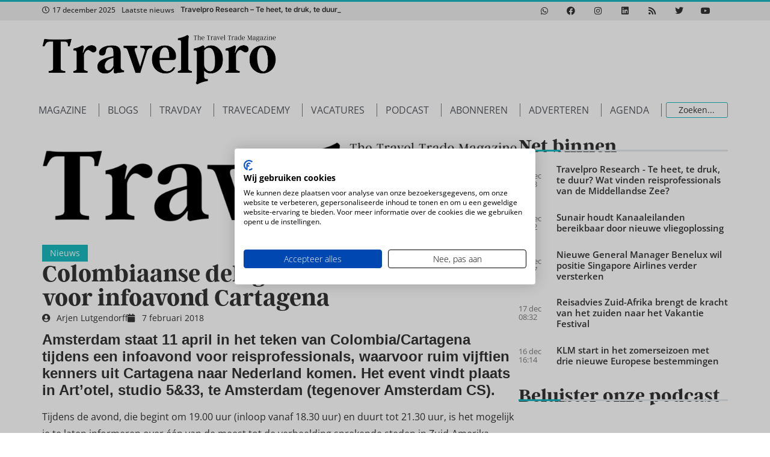

--- FILE ---
content_type: text/html; charset=UTF-8
request_url: https://www.travelpro.nl/colombiaanse-delegatie-naar-amsterdam-infoavond-cartagena/
body_size: 31075
content:
<!doctype html>
<html lang="nl-NL">
<head>
	<meta charset="UTF-8">
	<meta name="viewport" content="width=device-width, initial-scale=1">
	<link rel="profile" href="https://gmpg.org/xfn/11">
	<script type='text/javascript' src='https://servedbyadbutler.com/hb_app.js' async></script><meta name='robots' content='index, follow, max-image-preview:large, max-snippet:-1, max-video-preview:-1' />

	<!-- This site is optimized with the Yoast SEO Premium plugin v26.5 (Yoast SEO v26.6) - https://yoast.com/wordpress/plugins/seo/ -->
	<title>Colombiaanse delegatie naar Amsterdam voor infoavond Cartagena - Travelpro</title>
	<meta name="description" content="Amsterdam staat 11 april in het teken van Colombia/Cartagena tijdens een infoavond voor reisprofessionals, waarvoor ruim vijftien kenners uit Cartagena naar Nederland komen." />
	<link rel="canonical" href="https://www.travelpro.nl/colombiaanse-delegatie-naar-amsterdam-infoavond-cartagena/" />
	<meta property="og:locale" content="nl_NL" />
	<meta property="og:type" content="article" />
	<meta property="og:title" content="Colombiaanse delegatie naar Amsterdam voor infoavond Cartagena" />
	<meta property="og:description" content="Amsterdam staat 11 april in het teken van Colombia/Cartagena tijdens een infoavond voor reisprofessionals, waarvoor ruim vijftien kenners uit Cartagena naar Nederland komen." />
	<meta property="og:url" content="https://www.travelpro.nl/colombiaanse-delegatie-naar-amsterdam-infoavond-cartagena/" />
	<meta property="og:site_name" content="Travelpro" />
	<meta property="article:publisher" content="https://www.facebook.com/travelpronl" />
	<meta property="article:published_time" content="2018-02-07T14:04:01+00:00" />
	<meta property="og:image" content="https://i0.wp.com/www.travelpro.nl/wp-content/uploads/cartagena.jpg?fit=1263%2C560&ssl=1" />
	<meta property="og:image:width" content="1263" />
	<meta property="og:image:height" content="560" />
	<meta property="og:image:type" content="image/jpeg" />
	<meta name="author" content="Arjen Lutgendorff" />
	<meta name="twitter:card" content="summary_large_image" />
	<meta name="twitter:creator" content="@https://www.twitter.com/aLutgendorff" />
	<meta name="twitter:site" content="@travelpronl" />
	<meta name="twitter:label1" content="Geschreven door" />
	<meta name="twitter:data1" content="Arjen Lutgendorff" />
	<meta name="twitter:label2" content="Geschatte leestijd" />
	<meta name="twitter:data2" content="1 minuut" />
	<script type="application/ld+json" class="yoast-schema-graph">{"@context":"https://schema.org","@graph":[{"@type":"Article","@id":"https://www.travelpro.nl/colombiaanse-delegatie-naar-amsterdam-infoavond-cartagena/#article","isPartOf":{"@id":"https://www.travelpro.nl/colombiaanse-delegatie-naar-amsterdam-infoavond-cartagena/"},"author":{"name":"Arjen Lutgendorff","@id":"https://www.travelpro.nl/#/schema/person/713fde157b6088282e62172078c8bf36"},"headline":"Colombiaanse delegatie naar Amsterdam voor infoavond Cartagena","datePublished":"2018-02-07T14:04:01+00:00","mainEntityOfPage":{"@id":"https://www.travelpro.nl/colombiaanse-delegatie-naar-amsterdam-infoavond-cartagena/"},"wordCount":143,"publisher":{"@id":"https://www.travelpro.nl/#organization"},"image":{"@id":"https://www.travelpro.nl/colombiaanse-delegatie-naar-amsterdam-infoavond-cartagena/#primaryimage"},"thumbnailUrl":"https://www.travelpro.nl/wp-content/uploads/TravelPro_logo_zwart-tegen-de-rand-1-1-1.png","keywords":["Amsterdam","Caribbean Latin Reflections","Cartagena","Colombia","Cotelco Cartagena","hotel","reisprofessionals"],"articleSection":["Nieuws"],"inLanguage":"nl-NL","copyrightYear":"2018","copyrightHolder":{"@id":"https://www.travelpro.nl/#organization"}},{"@type":"WebPage","@id":"https://www.travelpro.nl/colombiaanse-delegatie-naar-amsterdam-infoavond-cartagena/","url":"https://www.travelpro.nl/colombiaanse-delegatie-naar-amsterdam-infoavond-cartagena/","name":"Colombiaanse delegatie naar Amsterdam voor infoavond Cartagena - Travelpro","isPartOf":{"@id":"https://www.travelpro.nl/#website"},"primaryImageOfPage":{"@id":"https://www.travelpro.nl/colombiaanse-delegatie-naar-amsterdam-infoavond-cartagena/#primaryimage"},"image":{"@id":"https://www.travelpro.nl/colombiaanse-delegatie-naar-amsterdam-infoavond-cartagena/#primaryimage"},"thumbnailUrl":"https://www.travelpro.nl/wp-content/uploads/TravelPro_logo_zwart-tegen-de-rand-1-1-1.png","datePublished":"2018-02-07T14:04:01+00:00","description":"Amsterdam staat 11 april in het teken van Colombia/Cartagena tijdens een infoavond voor reisprofessionals, waarvoor ruim vijftien kenners uit Cartagena naar Nederland komen.","breadcrumb":{"@id":"https://www.travelpro.nl/colombiaanse-delegatie-naar-amsterdam-infoavond-cartagena/#breadcrumb"},"inLanguage":"nl-NL","potentialAction":[{"@type":"ReadAction","target":["https://www.travelpro.nl/colombiaanse-delegatie-naar-amsterdam-infoavond-cartagena/"]}]},{"@type":"ImageObject","inLanguage":"nl-NL","@id":"https://www.travelpro.nl/colombiaanse-delegatie-naar-amsterdam-infoavond-cartagena/#primaryimage","url":"https://www.travelpro.nl/wp-content/uploads/TravelPro_logo_zwart-tegen-de-rand-1-1-1.png","contentUrl":"https://www.travelpro.nl/wp-content/uploads/TravelPro_logo_zwart-tegen-de-rand-1-1-1.png","width":2048,"height":441},{"@type":"BreadcrumbList","@id":"https://www.travelpro.nl/colombiaanse-delegatie-naar-amsterdam-infoavond-cartagena/#breadcrumb","itemListElement":[{"@type":"ListItem","position":1,"name":"Home","item":"https://www.travelpro.nl/"},{"@type":"ListItem","position":2,"name":"Colombiaanse delegatie naar Amsterdam voor infoavond Cartagena"}]},{"@type":"WebSite","@id":"https://www.travelpro.nl/#website","url":"https://www.travelpro.nl/","name":"Travelpro","description":"The Dutch travel trade magazine","publisher":{"@id":"https://www.travelpro.nl/#organization"},"potentialAction":[{"@type":"SearchAction","target":{"@type":"EntryPoint","urlTemplate":"https://www.travelpro.nl/?s={search_term_string}"},"query-input":{"@type":"PropertyValueSpecification","valueRequired":true,"valueName":"search_term_string"}}],"inLanguage":"nl-NL"},{"@type":"Organization","@id":"https://www.travelpro.nl/#organization","name":"Travelpro","url":"https://www.travelpro.nl/","logo":{"@type":"ImageObject","inLanguage":"nl-NL","@id":"https://www.travelpro.nl/#/schema/logo/image/","url":"https://www.travelpro.nl/wp-content/uploads/TravelPro_logo_zwart-tegen-de-rand-1-1.png","contentUrl":"https://www.travelpro.nl/wp-content/uploads/TravelPro_logo_zwart-tegen-de-rand-1-1.png","width":2048,"height":441,"caption":"Travelpro"},"image":{"@id":"https://www.travelpro.nl/#/schema/logo/image/"},"sameAs":["https://www.facebook.com/travelpronl","https://x.com/travelpronl","https://instagram.com/travelpro_nl/","https://www.linkedin.com/groups/Vakblad-TravelPro-3124860","https://www.pinterest.com/travelpro_nl/","https://www.youtube.com/user/reisburoactueel"]},{"@type":"Person","@id":"https://www.travelpro.nl/#/schema/person/713fde157b6088282e62172078c8bf36","name":"Arjen Lutgendorff","image":{"@type":"ImageObject","inLanguage":"nl-NL","@id":"https://www.travelpro.nl/#/schema/person/image/","url":"https://secure.gravatar.com/avatar/290d60333d8126cca3af9078eb68749d4c1f19cb8569f3019b5c44d2db41d2b9?s=96&d=mm&r=g","contentUrl":"https://secure.gravatar.com/avatar/290d60333d8126cca3af9078eb68749d4c1f19cb8569f3019b5c44d2db41d2b9?s=96&d=mm&r=g","caption":"Arjen Lutgendorff"},"description":"Arjen werkt sinds januari 2007 bij Travelpro. Daarnaast is hij community manager bij TRAVELNEXT en schrijft hij voor TravMagazine en Business Traveller.","sameAs":["https://www.travelpro.nl","https://www.instagram.com/arjenlutgendorff/","https://www.linkedin.com/in/arjenlutgendorff","https://x.com/https://www.twitter.com/aLutgendorff"],"url":"https://www.travelpro.nl/author/arjen-lutgendorff/"}]}</script>
	<!-- / Yoast SEO Premium plugin. -->


<link rel="alternate" type="application/rss+xml" title="Travelpro &raquo; feed" href="https://www.travelpro.nl/feed/" />
<link rel="alternate" type="application/rss+xml" title="Travelpro &raquo; reacties feed" href="https://www.travelpro.nl/comments/feed/" />
<link rel="alternate" title="oEmbed (JSON)" type="application/json+oembed" href="https://www.travelpro.nl/wp-json/oembed/1.0/embed?url=https%3A%2F%2Fwww.travelpro.nl%2Fcolombiaanse-delegatie-naar-amsterdam-infoavond-cartagena%2F" />
<link rel="alternate" title="oEmbed (XML)" type="text/xml+oembed" href="https://www.travelpro.nl/wp-json/oembed/1.0/embed?url=https%3A%2F%2Fwww.travelpro.nl%2Fcolombiaanse-delegatie-naar-amsterdam-infoavond-cartagena%2F&#038;format=xml" />
<link rel="stylesheet" type="text/css" href="https://use.typekit.net/htk2hwk.css"><style id='wp-img-auto-sizes-contain-inline-css'>
img:is([sizes=auto i],[sizes^="auto," i]){contain-intrinsic-size:3000px 1500px}
/*# sourceURL=wp-img-auto-sizes-contain-inline-css */
</style>
<link rel='stylesheet' id='hello-elementor-theme-style-css' href='https://www.travelpro.nl/wp-content/themes/hello-elementor/assets/css/theme.css?ver=3.4.5' media='all' />
<link rel='stylesheet' id='jet-menu-hello-css' href='https://www.travelpro.nl/wp-content/plugins/jet-menu/integration/themes/hello-elementor/assets/css/style.css?ver=2.4.18' media='all' />
<style id='wp-emoji-styles-inline-css'>

	img.wp-smiley, img.emoji {
		display: inline !important;
		border: none !important;
		box-shadow: none !important;
		height: 1em !important;
		width: 1em !important;
		margin: 0 0.07em !important;
		vertical-align: -0.1em !important;
		background: none !important;
		padding: 0 !important;
	}
/*# sourceURL=wp-emoji-styles-inline-css */
</style>
<link rel='stylesheet' id='wp-block-library-css' href='https://www.travelpro.nl/wp-includes/css/dist/block-library/style.min.css?ver=6.9' media='all' />
<link rel='stylesheet' id='activecampaign-form-block-css' href='https://www.travelpro.nl/wp-content/plugins/activecampaign-subscription-forms/activecampaign-form-block/build/style-index.css?ver=1763370007' media='all' />
<link rel='stylesheet' id='jet-engine-frontend-css' href='https://www.travelpro.nl/wp-content/plugins/jet-engine/assets/css/frontend.css?ver=3.8.0' media='all' />
<style id='global-styles-inline-css'>
:root{--wp--preset--aspect-ratio--square: 1;--wp--preset--aspect-ratio--4-3: 4/3;--wp--preset--aspect-ratio--3-4: 3/4;--wp--preset--aspect-ratio--3-2: 3/2;--wp--preset--aspect-ratio--2-3: 2/3;--wp--preset--aspect-ratio--16-9: 16/9;--wp--preset--aspect-ratio--9-16: 9/16;--wp--preset--color--black: #000000;--wp--preset--color--cyan-bluish-gray: #abb8c3;--wp--preset--color--white: #ffffff;--wp--preset--color--pale-pink: #f78da7;--wp--preset--color--vivid-red: #cf2e2e;--wp--preset--color--luminous-vivid-orange: #ff6900;--wp--preset--color--luminous-vivid-amber: #fcb900;--wp--preset--color--light-green-cyan: #7bdcb5;--wp--preset--color--vivid-green-cyan: #00d084;--wp--preset--color--pale-cyan-blue: #8ed1fc;--wp--preset--color--vivid-cyan-blue: #0693e3;--wp--preset--color--vivid-purple: #9b51e0;--wp--preset--gradient--vivid-cyan-blue-to-vivid-purple: linear-gradient(135deg,rgb(6,147,227) 0%,rgb(155,81,224) 100%);--wp--preset--gradient--light-green-cyan-to-vivid-green-cyan: linear-gradient(135deg,rgb(122,220,180) 0%,rgb(0,208,130) 100%);--wp--preset--gradient--luminous-vivid-amber-to-luminous-vivid-orange: linear-gradient(135deg,rgb(252,185,0) 0%,rgb(255,105,0) 100%);--wp--preset--gradient--luminous-vivid-orange-to-vivid-red: linear-gradient(135deg,rgb(255,105,0) 0%,rgb(207,46,46) 100%);--wp--preset--gradient--very-light-gray-to-cyan-bluish-gray: linear-gradient(135deg,rgb(238,238,238) 0%,rgb(169,184,195) 100%);--wp--preset--gradient--cool-to-warm-spectrum: linear-gradient(135deg,rgb(74,234,220) 0%,rgb(151,120,209) 20%,rgb(207,42,186) 40%,rgb(238,44,130) 60%,rgb(251,105,98) 80%,rgb(254,248,76) 100%);--wp--preset--gradient--blush-light-purple: linear-gradient(135deg,rgb(255,206,236) 0%,rgb(152,150,240) 100%);--wp--preset--gradient--blush-bordeaux: linear-gradient(135deg,rgb(254,205,165) 0%,rgb(254,45,45) 50%,rgb(107,0,62) 100%);--wp--preset--gradient--luminous-dusk: linear-gradient(135deg,rgb(255,203,112) 0%,rgb(199,81,192) 50%,rgb(65,88,208) 100%);--wp--preset--gradient--pale-ocean: linear-gradient(135deg,rgb(255,245,203) 0%,rgb(182,227,212) 50%,rgb(51,167,181) 100%);--wp--preset--gradient--electric-grass: linear-gradient(135deg,rgb(202,248,128) 0%,rgb(113,206,126) 100%);--wp--preset--gradient--midnight: linear-gradient(135deg,rgb(2,3,129) 0%,rgb(40,116,252) 100%);--wp--preset--font-size--small: 13px;--wp--preset--font-size--medium: 20px;--wp--preset--font-size--large: 36px;--wp--preset--font-size--x-large: 42px;--wp--preset--spacing--20: 0.44rem;--wp--preset--spacing--30: 0.67rem;--wp--preset--spacing--40: 1rem;--wp--preset--spacing--50: 1.5rem;--wp--preset--spacing--60: 2.25rem;--wp--preset--spacing--70: 3.38rem;--wp--preset--spacing--80: 5.06rem;--wp--preset--shadow--natural: 6px 6px 9px rgba(0, 0, 0, 0.2);--wp--preset--shadow--deep: 12px 12px 50px rgba(0, 0, 0, 0.4);--wp--preset--shadow--sharp: 6px 6px 0px rgba(0, 0, 0, 0.2);--wp--preset--shadow--outlined: 6px 6px 0px -3px rgb(255, 255, 255), 6px 6px rgb(0, 0, 0);--wp--preset--shadow--crisp: 6px 6px 0px rgb(0, 0, 0);}:root { --wp--style--global--content-size: 800px;--wp--style--global--wide-size: 1200px; }:where(body) { margin: 0; }.wp-site-blocks > .alignleft { float: left; margin-right: 2em; }.wp-site-blocks > .alignright { float: right; margin-left: 2em; }.wp-site-blocks > .aligncenter { justify-content: center; margin-left: auto; margin-right: auto; }:where(.wp-site-blocks) > * { margin-block-start: 24px; margin-block-end: 0; }:where(.wp-site-blocks) > :first-child { margin-block-start: 0; }:where(.wp-site-blocks) > :last-child { margin-block-end: 0; }:root { --wp--style--block-gap: 24px; }:root :where(.is-layout-flow) > :first-child{margin-block-start: 0;}:root :where(.is-layout-flow) > :last-child{margin-block-end: 0;}:root :where(.is-layout-flow) > *{margin-block-start: 24px;margin-block-end: 0;}:root :where(.is-layout-constrained) > :first-child{margin-block-start: 0;}:root :where(.is-layout-constrained) > :last-child{margin-block-end: 0;}:root :where(.is-layout-constrained) > *{margin-block-start: 24px;margin-block-end: 0;}:root :where(.is-layout-flex){gap: 24px;}:root :where(.is-layout-grid){gap: 24px;}.is-layout-flow > .alignleft{float: left;margin-inline-start: 0;margin-inline-end: 2em;}.is-layout-flow > .alignright{float: right;margin-inline-start: 2em;margin-inline-end: 0;}.is-layout-flow > .aligncenter{margin-left: auto !important;margin-right: auto !important;}.is-layout-constrained > .alignleft{float: left;margin-inline-start: 0;margin-inline-end: 2em;}.is-layout-constrained > .alignright{float: right;margin-inline-start: 2em;margin-inline-end: 0;}.is-layout-constrained > .aligncenter{margin-left: auto !important;margin-right: auto !important;}.is-layout-constrained > :where(:not(.alignleft):not(.alignright):not(.alignfull)){max-width: var(--wp--style--global--content-size);margin-left: auto !important;margin-right: auto !important;}.is-layout-constrained > .alignwide{max-width: var(--wp--style--global--wide-size);}body .is-layout-flex{display: flex;}.is-layout-flex{flex-wrap: wrap;align-items: center;}.is-layout-flex > :is(*, div){margin: 0;}body .is-layout-grid{display: grid;}.is-layout-grid > :is(*, div){margin: 0;}body{padding-top: 0px;padding-right: 0px;padding-bottom: 0px;padding-left: 0px;}a:where(:not(.wp-element-button)){text-decoration: underline;}:root :where(.wp-element-button, .wp-block-button__link){background-color: #32373c;border-width: 0;color: #fff;font-family: inherit;font-size: inherit;font-style: inherit;font-weight: inherit;letter-spacing: inherit;line-height: inherit;padding-top: calc(0.667em + 2px);padding-right: calc(1.333em + 2px);padding-bottom: calc(0.667em + 2px);padding-left: calc(1.333em + 2px);text-decoration: none;text-transform: inherit;}.has-black-color{color: var(--wp--preset--color--black) !important;}.has-cyan-bluish-gray-color{color: var(--wp--preset--color--cyan-bluish-gray) !important;}.has-white-color{color: var(--wp--preset--color--white) !important;}.has-pale-pink-color{color: var(--wp--preset--color--pale-pink) !important;}.has-vivid-red-color{color: var(--wp--preset--color--vivid-red) !important;}.has-luminous-vivid-orange-color{color: var(--wp--preset--color--luminous-vivid-orange) !important;}.has-luminous-vivid-amber-color{color: var(--wp--preset--color--luminous-vivid-amber) !important;}.has-light-green-cyan-color{color: var(--wp--preset--color--light-green-cyan) !important;}.has-vivid-green-cyan-color{color: var(--wp--preset--color--vivid-green-cyan) !important;}.has-pale-cyan-blue-color{color: var(--wp--preset--color--pale-cyan-blue) !important;}.has-vivid-cyan-blue-color{color: var(--wp--preset--color--vivid-cyan-blue) !important;}.has-vivid-purple-color{color: var(--wp--preset--color--vivid-purple) !important;}.has-black-background-color{background-color: var(--wp--preset--color--black) !important;}.has-cyan-bluish-gray-background-color{background-color: var(--wp--preset--color--cyan-bluish-gray) !important;}.has-white-background-color{background-color: var(--wp--preset--color--white) !important;}.has-pale-pink-background-color{background-color: var(--wp--preset--color--pale-pink) !important;}.has-vivid-red-background-color{background-color: var(--wp--preset--color--vivid-red) !important;}.has-luminous-vivid-orange-background-color{background-color: var(--wp--preset--color--luminous-vivid-orange) !important;}.has-luminous-vivid-amber-background-color{background-color: var(--wp--preset--color--luminous-vivid-amber) !important;}.has-light-green-cyan-background-color{background-color: var(--wp--preset--color--light-green-cyan) !important;}.has-vivid-green-cyan-background-color{background-color: var(--wp--preset--color--vivid-green-cyan) !important;}.has-pale-cyan-blue-background-color{background-color: var(--wp--preset--color--pale-cyan-blue) !important;}.has-vivid-cyan-blue-background-color{background-color: var(--wp--preset--color--vivid-cyan-blue) !important;}.has-vivid-purple-background-color{background-color: var(--wp--preset--color--vivid-purple) !important;}.has-black-border-color{border-color: var(--wp--preset--color--black) !important;}.has-cyan-bluish-gray-border-color{border-color: var(--wp--preset--color--cyan-bluish-gray) !important;}.has-white-border-color{border-color: var(--wp--preset--color--white) !important;}.has-pale-pink-border-color{border-color: var(--wp--preset--color--pale-pink) !important;}.has-vivid-red-border-color{border-color: var(--wp--preset--color--vivid-red) !important;}.has-luminous-vivid-orange-border-color{border-color: var(--wp--preset--color--luminous-vivid-orange) !important;}.has-luminous-vivid-amber-border-color{border-color: var(--wp--preset--color--luminous-vivid-amber) !important;}.has-light-green-cyan-border-color{border-color: var(--wp--preset--color--light-green-cyan) !important;}.has-vivid-green-cyan-border-color{border-color: var(--wp--preset--color--vivid-green-cyan) !important;}.has-pale-cyan-blue-border-color{border-color: var(--wp--preset--color--pale-cyan-blue) !important;}.has-vivid-cyan-blue-border-color{border-color: var(--wp--preset--color--vivid-cyan-blue) !important;}.has-vivid-purple-border-color{border-color: var(--wp--preset--color--vivid-purple) !important;}.has-vivid-cyan-blue-to-vivid-purple-gradient-background{background: var(--wp--preset--gradient--vivid-cyan-blue-to-vivid-purple) !important;}.has-light-green-cyan-to-vivid-green-cyan-gradient-background{background: var(--wp--preset--gradient--light-green-cyan-to-vivid-green-cyan) !important;}.has-luminous-vivid-amber-to-luminous-vivid-orange-gradient-background{background: var(--wp--preset--gradient--luminous-vivid-amber-to-luminous-vivid-orange) !important;}.has-luminous-vivid-orange-to-vivid-red-gradient-background{background: var(--wp--preset--gradient--luminous-vivid-orange-to-vivid-red) !important;}.has-very-light-gray-to-cyan-bluish-gray-gradient-background{background: var(--wp--preset--gradient--very-light-gray-to-cyan-bluish-gray) !important;}.has-cool-to-warm-spectrum-gradient-background{background: var(--wp--preset--gradient--cool-to-warm-spectrum) !important;}.has-blush-light-purple-gradient-background{background: var(--wp--preset--gradient--blush-light-purple) !important;}.has-blush-bordeaux-gradient-background{background: var(--wp--preset--gradient--blush-bordeaux) !important;}.has-luminous-dusk-gradient-background{background: var(--wp--preset--gradient--luminous-dusk) !important;}.has-pale-ocean-gradient-background{background: var(--wp--preset--gradient--pale-ocean) !important;}.has-electric-grass-gradient-background{background: var(--wp--preset--gradient--electric-grass) !important;}.has-midnight-gradient-background{background: var(--wp--preset--gradient--midnight) !important;}.has-small-font-size{font-size: var(--wp--preset--font-size--small) !important;}.has-medium-font-size{font-size: var(--wp--preset--font-size--medium) !important;}.has-large-font-size{font-size: var(--wp--preset--font-size--large) !important;}.has-x-large-font-size{font-size: var(--wp--preset--font-size--x-large) !important;}
:root :where(.wp-block-pullquote){font-size: 1.5em;line-height: 1.6;}
/*# sourceURL=global-styles-inline-css */
</style>
<link rel='stylesheet' id='tp_twitter_plugin_css-css' href='https://www.travelpro.nl/wp-content/plugins/recent-tweets-widget/tp_twitter_plugin.css?ver=1.0' media='screen' />
<link rel='stylesheet' id='hello-elementor-css' href='https://www.travelpro.nl/wp-content/themes/hello-elementor/assets/css/reset.css?ver=3.4.5' media='all' />
<link rel='stylesheet' id='hello-buro-staal-css' href='https://www.travelpro.nl/wp-content/themes/hello-buro-staal/style.css?ver=1.0.0' media='all' />
<link rel='stylesheet' id='hello-elementor-header-footer-css' href='https://www.travelpro.nl/wp-content/themes/hello-elementor/assets/css/header-footer.css?ver=3.4.5' media='all' />
<link rel='stylesheet' id='jet-menu-public-styles-css' href='https://www.travelpro.nl/wp-content/plugins/jet-menu/assets/public/css/public.css?ver=2.4.18' media='all' />
<link rel='stylesheet' id='elementor-frontend-css' href='https://www.travelpro.nl/wp-content/plugins/elementor/assets/css/frontend.min.css?ver=3.33.4' media='all' />
<style id='elementor-frontend-inline-css'>
.elementor-kit-109014{--e-global-color-primary:#333333;--e-global-color-secondary:#54595F;--e-global-color-text:#7A7A7A;--e-global-color-accent:#1AB9BD;--e-global-color-8d084b6:#7A7A7A;--e-global-color-a7d68ef:#FFFFFF;--e-global-color-71ec96d:#1EA2A4;--e-global-color-1fd6419:#D61F31;--e-global-color-4f04106:#333333;--e-global-color-f9ba2bd:#1AB9BD;--e-global-color-aedbff8:#333333;--e-global-color-da7dd23:#7A7A7A;--e-global-color-66d6422:#1AB9BD;--e-global-color-42f0b4f:#FFFFFF;--e-global-color-40bf17d:#1EA2A4;--e-global-color-bccce39:#D61F31;--e-global-typography-primary-font-family:"Argent CF";--e-global-typography-primary-font-weight:600;--e-global-typography-secondary-font-family:"Argent CF";--e-global-typography-secondary-font-weight:400;--e-global-typography-text-font-family:"Roboto";--e-global-typography-text-font-weight:400;--e-global-typography-accent-font-family:"Roboto";--e-global-typography-accent-font-weight:500;color:var( --e-global-color-aedbff8 );font-family:"Open Sans", Sans-serif;font-size:16px;font-weight:400;line-height:1.8em;}.elementor-kit-109014 button,.elementor-kit-109014 input[type="button"],.elementor-kit-109014 input[type="submit"],.elementor-kit-109014 .elementor-button{background-color:var( --e-global-color-bccce39 );color:var( --e-global-color-42f0b4f );border-style:none;}.elementor-kit-109014 button:hover,.elementor-kit-109014 button:focus,.elementor-kit-109014 input[type="button"]:hover,.elementor-kit-109014 input[type="button"]:focus,.elementor-kit-109014 input[type="submit"]:hover,.elementor-kit-109014 input[type="submit"]:focus,.elementor-kit-109014 .elementor-button:hover,.elementor-kit-109014 .elementor-button:focus{background-color:#000000;color:#FFFFFF;border-style:none;}.elementor-kit-109014 e-page-transition{background-color:#FFBC7D;}.elementor-kit-109014 a{color:var( --e-global-color-bccce39 );font-family:"Open Sans", Sans-serif;font-size:16px;font-weight:normal;}.elementor-kit-109014 a:hover{color:var( --e-global-color-primary );}.elementor-kit-109014 h1{color:var( --e-global-color-aedbff8 );font-family:var( --e-global-typography-primary-font-family ), Sans-serif;font-weight:var( --e-global-typography-primary-font-weight );}.elementor-kit-109014 h2{color:var( --e-global-color-aedbff8 );font-family:var( --e-global-typography-primary-font-family ), Sans-serif;font-weight:var( --e-global-typography-primary-font-weight );}.elementor-kit-109014 h3{color:var( --e-global-color-aedbff8 );font-family:var( --e-global-typography-primary-font-family ), Sans-serif;font-weight:var( --e-global-typography-primary-font-weight );}.elementor-kit-109014 h4{color:var( --e-global-color-aedbff8 );font-family:var( --e-global-typography-primary-font-family ), Sans-serif;font-weight:var( --e-global-typography-primary-font-weight );}.elementor-section.elementor-section-boxed > .elementor-container{max-width:1140px;}.e-con{--container-max-width:1140px;}.elementor-widget:not(:last-child){margin-block-end:20px;}.elementor-element{--widgets-spacing:20px 20px;--widgets-spacing-row:20px;--widgets-spacing-column:20px;}{}h1.entry-title{display:var(--page-title-display);}.site-header .site-branding{flex-direction:column;align-items:stretch;}.site-header{padding-inline-end:0px;padding-inline-start:0px;}.site-footer .site-branding{flex-direction:column;align-items:stretch;}@media(max-width:1024px){.elementor-section.elementor-section-boxed > .elementor-container{max-width:1024px;}.e-con{--container-max-width:1024px;}}@media(max-width:767px){.elementor-section.elementor-section-boxed > .elementor-container{max-width:767px;}.e-con{--container-max-width:767px;}}
.elementor-108867 .elementor-element.elementor-element-6dd95692{--display:flex;--flex-direction:row;--container-widget-width:calc( ( 1 - var( --container-widget-flex-grow ) ) * 100% );--container-widget-height:100%;--container-widget-flex-grow:1;--container-widget-align-self:stretch;--flex-wrap-mobile:wrap;--align-items:stretch;--gap:10px 10px;--row-gap:10px;--column-gap:10px;border-style:solid;--border-style:solid;border-width:3px 0px 0px 0px;--border-top-width:3px;--border-right-width:0px;--border-bottom-width:0px;--border-left-width:0px;border-color:var( --e-global-color-accent );--border-color:var( --e-global-color-accent );--margin-top:0px;--margin-bottom:0px;--margin-left:0px;--margin-right:0px;--padding-top:0px;--padding-bottom:0px;--padding-left:0px;--padding-right:0px;}.elementor-108867 .elementor-element.elementor-element-6dd95692:not(.elementor-motion-effects-element-type-background), .elementor-108867 .elementor-element.elementor-element-6dd95692 > .elementor-motion-effects-container > .elementor-motion-effects-layer{background-color:#EEEEEE;}.elementor-108867 .elementor-element.elementor-element-4b10992b{--display:flex;--justify-content:center;--gap:0px 0px;--row-gap:0px;--column-gap:0px;--padding-top:0px;--padding-bottom:0px;--padding-left:0px;--padding-right:0px;}.elementor-108867 .elementor-element.elementor-element-105f0c3a .jet-use-typing .jet-text-ticker__item-typed:after{content:"_";}.elementor-108867 .elementor-element.elementor-element-105f0c3a .jet-text-ticker__title{color:var( --e-global-color-primary );}.elementor-108867 .elementor-element.elementor-element-105f0c3a  .jet-text-ticker__title{font-size:12px;font-weight:500;}.elementor-108867 .elementor-element.elementor-element-105f0c3a .jet-text-ticker__date{color:var( --e-global-color-primary );}.elementor-108867 .elementor-element.elementor-element-105f0c3a  .jet-text-ticker__date{font-size:12px;font-weight:500;}.elementor-108867 .elementor-element.elementor-element-105f0c3a .jet-text-ticker__item-typed{color:var( --e-global-color-primary );}.elementor-108867 .elementor-element.elementor-element-105f0c3a .jet-text-ticker__item-typed:hover{color:var( --e-global-color-66d6422 );}.elementor-108867 .elementor-element.elementor-element-105f0c3a  .jet-text-ticker__item-typed{font-family:"Inter", Sans-serif;font-size:12px;font-weight:600;}.elementor-108867 .elementor-element.elementor-element-28a79850{--display:flex;--padding-top:0px;--padding-bottom:0px;--padding-left:0px;--padding-right:0px;}.elementor-108867 .elementor-element.elementor-element-cc13bfb{--grid-template-columns:repeat(0, auto);--icon-size:14px;--grid-column-gap:10px;--grid-row-gap:0px;}.elementor-108867 .elementor-element.elementor-element-cc13bfb .elementor-widget-container{text-align:center;}.elementor-108867 .elementor-element.elementor-element-cc13bfb .elementor-social-icon{background-color:#FFFFFF00;--icon-padding:0.6em;}.elementor-108867 .elementor-element.elementor-element-cc13bfb .elementor-social-icon i{color:var( --e-global-color-primary );}.elementor-108867 .elementor-element.elementor-element-cc13bfb .elementor-social-icon svg{fill:var( --e-global-color-primary );}.elementor-108867 .elementor-element.elementor-element-cc13bfb .elementor-social-icon:hover{background-color:#FFFFFF00;}.elementor-108867 .elementor-element.elementor-element-cc13bfb .elementor-social-icon:hover i{color:var( --e-global-color-66d6422 );}.elementor-108867 .elementor-element.elementor-element-cc13bfb .elementor-social-icon:hover svg{fill:var( --e-global-color-66d6422 );}.elementor-108867 .elementor-element.elementor-element-79342b5b{--display:flex;--min-height:130px;--flex-direction:row;--container-widget-width:calc( ( 1 - var( --container-widget-flex-grow ) ) * 100% );--container-widget-height:100%;--container-widget-flex-grow:1;--container-widget-align-self:stretch;--flex-wrap-mobile:wrap;--justify-content:space-between;--align-items:center;--padding-top:0px;--padding-bottom:0px;--padding-left:0px;--padding-right:0px;}.elementor-108867 .elementor-element.elementor-element-951ab89 img{width:390px;}.elementor-108867 .elementor-element.elementor-element-c0751ff{width:var( --container-widget-width, 500px );max-width:500px;--container-widget-width:500px;--container-widget-flex-grow:0;}.elementor-108867 .elementor-element.elementor-element-44f91fa9{--display:flex;--flex-direction:row-reverse;--container-widget-width:calc( ( 1 - var( --container-widget-flex-grow ) ) * 100% );--container-widget-height:100%;--container-widget-flex-grow:1;--container-widget-align-self:stretch;--flex-wrap-mobile:wrap-reverse;--align-items:center;--gap:10px 10px;--row-gap:10px;--column-gap:10px;--padding-top:0px;--padding-bottom:0px;--padding-left:0px;--padding-right:0px;}.elementor-108867 .elementor-element.elementor-element-30451b0 .jet-ajax-search__source-results-item_icon svg{width:24px;}.elementor-108867 .elementor-element.elementor-element-30451b0 .jet-ajax-search__source-results-item_icon{font-size:24px;}.elementor-108867 .elementor-element.elementor-element-30451b0{width:var( --container-widget-width, 100% );max-width:100%;--container-widget-width:100%;--container-widget-flex-grow:0;}.elementor-108867 .elementor-element.elementor-element-30451b0.elementor-element{--align-self:center;}.elementor-108867 .elementor-element.elementor-element-30451b0 .jet-ajax-search__results-area{width:25vw;box-shadow:0px 0px 10px 0px rgba(0,0,0,0.5);}.elementor-108867 .elementor-element.elementor-element-30451b0 .jet-ajax-search__form--focus{border-color:var( --e-global-color-accent );}.elementor-108867 .elementor-element.elementor-element-30451b0 .jet-ajax-search__form{border-style:none;}.elementor-108867 .elementor-element.elementor-element-30451b0 .jet-ajax-search__field{color:var( --e-global-color-primary );border-color:var( --e-global-color-accent );padding:3px 10px 3px 020px;}.elementor-108867 .elementor-element.elementor-element-30451b0 .jet-ajax-search__form--focus .jet-ajax-search__field{border-color:var( --e-global-color-accent );}.elementor-108867 .elementor-element.elementor-element-30451b0 .jet-ajax-search__item-title{color:var( --e-global-color-primary );}.elementor-108867 .elementor-element.elementor-element-30451b0 .jet-ajax-search__item-content{color:var( --e-global-color-4f04106 );}.elementor-108867 .elementor-element.elementor-element-30451b0 .jet-ajax-search__item-link:hover .jet-ajax-search__item-title{color:var( --e-global-color-accent );}.elementor-108867 .elementor-element.elementor-element-30451b0 .jet-ajax-search__item-thumbnail{width:100px;}body:not(.rtl) .elementor-108867 .elementor-element.elementor-element-30451b0 .jet-ajax-search__item-thumbnail{margin-right:10px;}body.rtl .elementor-108867 .elementor-element.elementor-element-30451b0 .jet-ajax-search__item-thumbnail{margin-left:10px;}.elementor-108867 .elementor-element.elementor-element-30451b0 .jet-ajax-search__results-count{font-weight:500;color:var( --e-global-color-primary );}.elementor-108867 .elementor-element.elementor-element-30451b0 .jet-ajax-search__results-count:hover{color:var( --e-global-color-accent );background-color:#02010100;}.elementor-108867 .elementor-element.elementor-element-30451b0 .jet-ajax-search__full-results{color:var( --e-global-color-accent );}.elementor-108867 .elementor-element.elementor-element-30451b0 .jet-ajax-search__full-results:hover{color:var( --e-global-color-primary );background-color:#02010100;}.elementor-108867 .elementor-element.elementor-element-30451b0 .jet-ajax-search__spinner{color:var( --e-global-color-71ec96d );}.elementor-108867 .elementor-element.elementor-element-70b96241{width:var( --container-widget-width, 91% );max-width:91%;--container-widget-width:91%;--container-widget-flex-grow:0;--jmm-top-items-hor-padding:7px;--jmm-top-items-hor-align:center;--jmm-sub-menu-bg-color:#FFFFFF;--jmm-top-item-title-color:#54595F;--jmm-top-item-bg-color:#02010100;--jmm-sub-item-title-color:var( --e-global-color-aedbff8 );--jmm-sub-item-bg-color:var( --e-global-color-42f0b4f );--jmm-top-hover-item-title-color:var( --e-global-color-accent );--jmm-top-hover-item-dropdown-color:var( --e-global-color-accent );--jmm-top-hover-item-bg-color:#02010100;--jmm-sub-hover-item-title-color:var( --e-global-color-accent );--jmm-top-active-item-title-color:var( --e-global-color-accent );--jmm-top-active-item-bg-color:#02010100;--jmm-dropdown-hover-item-title-color:var( --e-global-color-accent );--jmm-dropdown-hover-toggle-color:var( --e-global-color-66d6422 );}.elementor-108867 .elementor-element.elementor-element-70b96241 > .elementor-widget-container{margin:0px 0px 0px -13px;}.elementor-108867 .elementor-element.elementor-element-70b96241.elementor-element{--flex-grow:0;--flex-shrink:0;}.elementor-108867 .elementor-element.elementor-element-70b96241 .jet-mega-menu.jet-mega-menu--layout-horizontal .jet-mega-menu-item__link--top-level,
							.elementor-108867 .elementor-element.elementor-element-70b96241 .jet-mega-menu.jet-mega-menu--layout-vertical .jet-mega-menu-item__link--top-level{font-weight:400;text-transform:uppercase;}.elementor-108867 .elementor-element.elementor-element-70b96241 .jet-mega-menu.jet-mega-menu--layout-horizontal .jet-mega-menu-item__link--sub-level,
							.elementor-108867 .elementor-element.elementor-element-70b96241 .jet-mega-menu.jet-mega-menu--layout-vertical .jet-mega-menu-item__link--sub-level{font-weight:400;text-transform:uppercase;}.elementor-108867 .elementor-element.elementor-element-70b96241 .jet-mega-menu.jet-mega-menu--layout-dropdown .jet-mega-menu-item__link--sub-level{font-weight:300;}.elementor-108867 .elementor-element.elementor-element-482e1be{--display:flex;--flex-direction:row-reverse;--container-widget-width:calc( ( 1 - var( --container-widget-flex-grow ) ) * 100% );--container-widget-height:100%;--container-widget-flex-grow:1;--container-widget-align-self:stretch;--flex-wrap-mobile:wrap-reverse;--align-items:center;--gap:10px 10px;--row-gap:10px;--column-gap:10px;--padding-top:0px;--padding-bottom:0px;--padding-left:0px;--padding-right:0px;}.elementor-108867 .elementor-element.elementor-element-baf99a2{--jmm-top-item-icon-color:var( --e-global-color-accent );--jmm-top-hover-item-icon-color:var( --e-global-color-accent );--jmm-dropdown-item-badge-color:var( --e-global-color-primary );}.elementor-108867 .elementor-element.elementor-element-baf99a2 .jet-mobile-menu__toggle .jet-mobile-menu__toggle-icon{color:var( --e-global-color-accent );}.elementor-108867 .elementor-element.elementor-element-baf99a2 .jet-mobile-menu__toggle .jet-mobile-menu__toggle-text{color:var( --e-global-color-accent );}.elementor-108867 .elementor-element.elementor-element-baf99a2 .jet-mobile-menu__container{z-index:999;}.elementor-108867 .elementor-element.elementor-element-baf99a2 .jet-mobile-menu__container .jet-mobile-menu-cover{z-index:calc(999-1);}.elementor-108867 .elementor-element.elementor-element-baf99a2 .jet-mobile-menu__container .jet-mobile-menu__back i{color:var( --e-global-color-accent );}.elementor-108867 .elementor-element.elementor-element-baf99a2 .jet-mobile-menu__container .jet-mobile-menu__back svg{color:var( --e-global-color-accent );}.elementor-108867 .elementor-element.elementor-element-baf99a2 .jet-mobile-menu__container .jet-mobile-menu__back span{color:var( --e-global-color-accent );}.elementor-108867 .elementor-element.elementor-element-baf99a2 .jet-mobile-menu__breadcrumbs .breadcrumb-label{color:var( --e-global-color-primary );font-weight:700;text-transform:uppercase;}.elementor-108867 .elementor-element.elementor-element-baf99a2 .jet-mobile-menu__breadcrumbs .breadcrumb-divider{color:var( --e-global-color-accent );}.elementor-108867 .elementor-element.elementor-element-baf99a2 .jet-mobile-menu__item .jet-menu-label{color:var( --e-global-color-primary );}.elementor-108867 .elementor-element.elementor-element-baf99a2 .jet-mobile-menu__item.jet-mobile-menu__item--active > .jet-mobile-menu__item-inner .jet-menu-icon{color:var( --e-global-color-accent );}.elementor-108867 .elementor-element.elementor-element-baf99a2 .jet-mobile-menu__item.jet-mobile-menu__item--active > .jet-mobile-menu__item-inner .jet-menu-label{color:var( --e-global-color-accent );}.elementor-108867 .elementor-element.elementor-element-0d3781c .elementor-search-form{text-align:center;}.elementor-108867 .elementor-element.elementor-element-0d3781c .elementor-search-form__toggle{--e-search-form-toggle-size:33px;--e-search-form-toggle-color:var( --e-global-color-accent );--e-search-form-toggle-background-color:#1AB9BD00;--e-search-form-toggle-border-width:0px;--e-search-form-toggle-border-radius:36px;}.elementor-108867 .elementor-element.elementor-element-0d3781c:not(.elementor-search-form--skin-full_screen) .elementor-search-form__container{border-radius:3px;}.elementor-108867 .elementor-element.elementor-element-0d3781c.elementor-search-form--skin-full_screen input[type="search"].elementor-search-form__input{border-radius:3px;}.elementor-theme-builder-content-area{height:400px;}.elementor-location-header:before, .elementor-location-footer:before{content:"";display:table;clear:both;}@media(max-width:1024px){.elementor-108867 .elementor-element.elementor-element-6dd95692{--flex-direction:column;--container-widget-width:100%;--container-widget-height:initial;--container-widget-flex-grow:0;--container-widget-align-self:initial;--flex-wrap-mobile:wrap;--padding-top:0%;--padding-bottom:0%;--padding-left:02%;--padding-right:02%;}.elementor-108867 .elementor-element.elementor-element-4b10992b{--flex-direction:row;--container-widget-width:initial;--container-widget-height:100%;--container-widget-flex-grow:1;--container-widget-align-self:stretch;--flex-wrap-mobile:wrap;--justify-content:flex-start;}.elementor-108867 .elementor-element.elementor-element-28a79850{--flex-direction:row-reverse;--container-widget-width:initial;--container-widget-height:100%;--container-widget-flex-grow:1;--container-widget-align-self:stretch;--flex-wrap-mobile:wrap-reverse;}.elementor-108867 .elementor-element.elementor-element-79342b5b{--padding-top:0%;--padding-bottom:0%;--padding-left:02%;--padding-right:2%;}.elementor-108867 .elementor-element.elementor-element-44f91fa9{--padding-top:0%;--padding-bottom:0%;--padding-left:02%;--padding-right:02%;}.elementor-108867 .elementor-element.elementor-element-482e1be{--padding-top:0%;--padding-bottom:0%;--padding-left:02%;--padding-right:02%;}}@media(max-width:767px){.elementor-108867 .elementor-element.elementor-element-6dd95692{--gap:0px 0px;--row-gap:0px;--column-gap:0px;}.elementor-108867 .elementor-element.elementor-element-cc13bfb.elementor-element{--flex-grow:1;--flex-shrink:0;}.elementor-108867 .elementor-element.elementor-element-79342b5b{--flex-direction:row;--container-widget-width:calc( ( 1 - var( --container-widget-flex-grow ) ) * 100% );--container-widget-height:100%;--container-widget-flex-grow:1;--container-widget-align-self:stretch;--flex-wrap-mobile:wrap;--justify-content:flex-start;--align-items:flex-start;--gap:0px 0px;--row-gap:0px;--column-gap:0px;--padding-top:2%;--padding-bottom:0%;--padding-left:05%;--padding-right:05%;}.elementor-108867 .elementor-element.elementor-element-951ab89{width:100%;max-width:100%;text-align:center;}.elementor-108867 .elementor-element.elementor-element-951ab89.elementor-element{--order:-99999 /* order start hack */;}.elementor-108867 .elementor-element.elementor-element-c0751ff{--container-widget-width:100%;--container-widget-flex-grow:0;width:var( --container-widget-width, 100% );max-width:100%;}.elementor-108867 .elementor-element.elementor-element-44f91fa9{--justify-content:flex-end;--padding-top:0%;--padding-bottom:3%;--padding-left:05%;--padding-right:05%;}.elementor-108867 .elementor-element.elementor-element-70b96241{width:100%;max-width:100%;--jmm-top-items-icon-size:14px;--jmm-top-items-ver-padding:0px;--jmm-top-items-hor-padding:10px;--jmm-sub-items-ver-padding:10px;--jmm-sub-items-hor-padding:10px;--jmm-sub-items-gap:10px;}.elementor-108867 .elementor-element.elementor-element-70b96241 > .elementor-widget-container{margin:0px 0px 0px -10px;}.elementor-108867 .elementor-element.elementor-element-70b96241 .jet-mega-menu.jet-mega-menu--layout-horizontal .jet-mega-menu-item__link--top-level,
							.elementor-108867 .elementor-element.elementor-element-70b96241 .jet-mega-menu.jet-mega-menu--layout-vertical .jet-mega-menu-item__link--top-level{font-size:3.5vw;}.elementor-108867 .elementor-element.elementor-element-70b96241 .jet-mega-menu.jet-mega-menu--layout-horizontal .jet-mega-menu-item__link--sub-level,
							.elementor-108867 .elementor-element.elementor-element-70b96241 .jet-mega-menu.jet-mega-menu--layout-vertical .jet-mega-menu-item__link--sub-level{font-size:14px;}.elementor-108867 .elementor-element.elementor-element-482e1be{--justify-content:flex-end;--padding-top:0%;--padding-bottom:3%;--padding-left:05%;--padding-right:05%;}.elementor-108867 .elementor-element.elementor-element-baf99a2 .jet-mobile-menu__toggle .jet-mobile-menu__toggle-icon i{font-size:16px;}.elementor-108867 .elementor-element.elementor-element-baf99a2 .jet-mobile-menu__toggle .jet-mobile-menu__toggle-icon svg{width:16px;}.elementor-108867 .elementor-element.elementor-element-baf99a2 .jet-mobile-menu__container .jet-mobile-menu__back i{font-size:20px;}.elementor-108867 .elementor-element.elementor-element-baf99a2 .jet-mobile-menu__container .jet-mobile-menu__back svg{width:20px;}.elementor-108867 .elementor-element.elementor-element-baf99a2 .jet-mobile-menu__breadcrumbs .breadcrumb-label{font-size:18px;}.elementor-108867 .elementor-element.elementor-element-0d3781c{width:auto;max-width:auto;}.elementor-108867 .elementor-element.elementor-element-0d3781c.elementor-element{--align-self:flex-end;}}@media(min-width:768px){.elementor-108867 .elementor-element.elementor-element-4b10992b{--width:70%;}.elementor-108867 .elementor-element.elementor-element-28a79850{--width:30%;}}@media(max-width:1024px) and (min-width:768px){.elementor-108867 .elementor-element.elementor-element-4b10992b{--width:100%;}.elementor-108867 .elementor-element.elementor-element-28a79850{--width:100%;}}/* Start custom CSS for html, class: .elementor-element-c0751ff */.plc491238 img{
    display: block!important;
}/* End custom CSS */
/* Start custom CSS for jet-ajax-search, class: .elementor-element-30451b0 */.jet-ajax-search__results-area
{
    width: auto;
}/* End custom CSS */
/* Start custom CSS for jet-mega-menu, class: .elementor-element-70b96241 */.jet-mega-menu-item__label:after  {
    content:'';
    border-left: solid 1px #7A7A7A;
	margin-left:20px;

}

.jet-mega-menu-sub-menu .jet-mega-menu-item__label:after{
    display: none!important
}
.jet-mega-menu-item__icon:before{
    content: "Menu";
    display:inline-block;
    padding-right: 5px;
}

.jet-mega-menu-sub-menu{
    margin-top: 0px!important;
}/* End custom CSS */
.elementor-108967 .elementor-element.elementor-element-41d96b06{--display:flex;--min-height:150px;--flex-direction:row;--container-widget-width:calc( ( 1 - var( --container-widget-flex-grow ) ) * 100% );--container-widget-height:100%;--container-widget-flex-grow:1;--container-widget-align-self:stretch;--flex-wrap-mobile:wrap;--justify-content:space-between;--align-items:flex-start;--padding-top:2%;--padding-bottom:2%;--padding-left:2%;--padding-right:2%;}.elementor-108967 .elementor-element.elementor-element-41d96b06:not(.elementor-motion-effects-element-type-background), .elementor-108967 .elementor-element.elementor-element-41d96b06 > .elementor-motion-effects-container > .elementor-motion-effects-layer{background-color:var( --e-global-color-primary );}.elementor-108967 .elementor-element.elementor-element-51b5c778{--display:flex;--flex-direction:column;--container-widget-width:calc( ( 1 - var( --container-widget-flex-grow ) ) * 100% );--container-widget-height:initial;--container-widget-flex-grow:0;--container-widget-align-self:initial;--flex-wrap-mobile:wrap;--align-items:flex-start;--gap:20px 20px;--row-gap:20px;--column-gap:20px;}.elementor-108967 .elementor-element.elementor-element-38fe0069{text-align:left;}.elementor-108967 .elementor-element.elementor-element-5ad8fd0a > .elementor-widget-container{margin:0px 0px -20px 0px;}.elementor-108967 .elementor-element.elementor-element-5ad8fd0a{color:#FFFFFF;}.elementor-108967 .elementor-element.elementor-element-2a2bd61b{--display:flex;--flex-direction:column;--container-widget-width:calc( ( 1 - var( --container-widget-flex-grow ) ) * 100% );--container-widget-height:initial;--container-widget-flex-grow:0;--container-widget-align-self:initial;--flex-wrap-mobile:wrap;--justify-content:flex-start;--align-items:flex-start;--gap:20px 20px;--row-gap:20px;--column-gap:20px;}.elementor-108967 .elementor-element.elementor-element-6228dd7 .elementor-heading-title{font-family:"Open Sans", Sans-serif;font-size:16px;font-weight:700;color:#FFFFFF;}.elementor-108967 .elementor-element.elementor-element-36c244c9 .elementor-icon-list-items:not(.elementor-inline-items) .elementor-icon-list-item:not(:last-child){padding-block-end:calc(1px/2);}.elementor-108967 .elementor-element.elementor-element-36c244c9 .elementor-icon-list-items:not(.elementor-inline-items) .elementor-icon-list-item:not(:first-child){margin-block-start:calc(1px/2);}.elementor-108967 .elementor-element.elementor-element-36c244c9 .elementor-icon-list-items.elementor-inline-items .elementor-icon-list-item{margin-inline:calc(1px/2);}.elementor-108967 .elementor-element.elementor-element-36c244c9 .elementor-icon-list-items.elementor-inline-items{margin-inline:calc(-1px/2);}.elementor-108967 .elementor-element.elementor-element-36c244c9 .elementor-icon-list-items.elementor-inline-items .elementor-icon-list-item:after{inset-inline-end:calc(-1px/2);}.elementor-108967 .elementor-element.elementor-element-36c244c9 .elementor-icon-list-icon i{color:var( --e-global-color-accent );transition:color 0.3s;}.elementor-108967 .elementor-element.elementor-element-36c244c9 .elementor-icon-list-icon svg{fill:var( --e-global-color-accent );transition:fill 0.3s;}.elementor-108967 .elementor-element.elementor-element-36c244c9{--e-icon-list-icon-size:16px;--e-icon-list-icon-align:left;--e-icon-list-icon-margin:0 calc(var(--e-icon-list-icon-size, 1em) * 0.25) 0 0;--icon-vertical-offset:0px;}.elementor-108967 .elementor-element.elementor-element-36c244c9 .elementor-icon-list-icon{padding-inline-end:0px;}.elementor-108967 .elementor-element.elementor-element-36c244c9 .elementor-icon-list-item > .elementor-icon-list-text, .elementor-108967 .elementor-element.elementor-element-36c244c9 .elementor-icon-list-item > a{font-family:"Open Sans", Sans-serif;font-weight:400;}.elementor-108967 .elementor-element.elementor-element-36c244c9 .elementor-icon-list-text{color:#FFFFFF;transition:color 0.3s;}.elementor-108967 .elementor-element.elementor-element-c74cef7{--display:flex;}.elementor-108967 .elementor-element.elementor-element-685ff228 .elementor-heading-title{font-family:"Open Sans", Sans-serif;font-size:16px;font-weight:700;color:#FFFFFF;}.elementor-108967 .elementor-element.elementor-element-67364c87 .elementor-icon-list-items:not(.elementor-inline-items) .elementor-icon-list-item:not(:last-child){padding-block-end:calc(1px/2);}.elementor-108967 .elementor-element.elementor-element-67364c87 .elementor-icon-list-items:not(.elementor-inline-items) .elementor-icon-list-item:not(:first-child){margin-block-start:calc(1px/2);}.elementor-108967 .elementor-element.elementor-element-67364c87 .elementor-icon-list-items.elementor-inline-items .elementor-icon-list-item{margin-inline:calc(1px/2);}.elementor-108967 .elementor-element.elementor-element-67364c87 .elementor-icon-list-items.elementor-inline-items{margin-inline:calc(-1px/2);}.elementor-108967 .elementor-element.elementor-element-67364c87 .elementor-icon-list-items.elementor-inline-items .elementor-icon-list-item:after{inset-inline-end:calc(-1px/2);}.elementor-108967 .elementor-element.elementor-element-67364c87 .elementor-icon-list-icon i{color:#1AB9BD;transition:color 0.3s;}.elementor-108967 .elementor-element.elementor-element-67364c87 .elementor-icon-list-icon svg{fill:#1AB9BD;transition:fill 0.3s;}.elementor-108967 .elementor-element.elementor-element-67364c87{--e-icon-list-icon-size:16px;--e-icon-list-icon-align:left;--e-icon-list-icon-margin:0 calc(var(--e-icon-list-icon-size, 1em) * 0.25) 0 0;--icon-vertical-offset:0px;}.elementor-108967 .elementor-element.elementor-element-67364c87 .elementor-icon-list-icon{padding-inline-end:0px;}.elementor-108967 .elementor-element.elementor-element-67364c87 .elementor-icon-list-item > .elementor-icon-list-text, .elementor-108967 .elementor-element.elementor-element-67364c87 .elementor-icon-list-item > a{font-family:"Open Sans", Sans-serif;font-weight:400;}.elementor-108967 .elementor-element.elementor-element-67364c87 .elementor-icon-list-text{color:#FFFFFF;transition:color 0.3s;}.elementor-108967 .elementor-element.elementor-element-7dd5c379 .elementor-button{background-color:var( --e-global-color-1fd6419 );fill:#FFFFFF;color:#FFFFFF;}.elementor-108967 .elementor-element.elementor-element-7dd5c379 .elementor-button:hover, .elementor-108967 .elementor-element.elementor-element-7dd5c379 .elementor-button:focus{background-color:#000000;}.elementor-108967 .elementor-element.elementor-element-6dff87a3{--display:flex;--flex-direction:row;--container-widget-width:calc( ( 1 - var( --container-widget-flex-grow ) ) * 100% );--container-widget-height:100%;--container-widget-flex-grow:1;--container-widget-align-self:stretch;--flex-wrap-mobile:wrap;--justify-content:space-between;--align-items:center;--gap:0px 0px;--row-gap:0px;--column-gap:0px;--padding-top:0px;--padding-bottom:0px;--padding-left:0px;--padding-right:0px;}.elementor-108967 .elementor-element.elementor-element-6dff87a3:not(.elementor-motion-effects-element-type-background), .elementor-108967 .elementor-element.elementor-element-6dff87a3 > .elementor-motion-effects-container > .elementor-motion-effects-layer{background-color:#000000;}.elementor-108967 .elementor-element.elementor-element-35f161d2{--display:flex;--flex-direction:row;--container-widget-width:calc( ( 1 - var( --container-widget-flex-grow ) ) * 100% );--container-widget-height:100%;--container-widget-flex-grow:1;--container-widget-align-self:stretch;--flex-wrap-mobile:wrap;--justify-content:flex-start;--align-items:center;}.elementor-108967 .elementor-element.elementor-element-60dd0c61 .elementor-icon-list-icon i{transition:color 0.3s;}.elementor-108967 .elementor-element.elementor-element-60dd0c61 .elementor-icon-list-icon svg{transition:fill 0.3s;}.elementor-108967 .elementor-element.elementor-element-60dd0c61{--e-icon-list-icon-size:14px;--icon-vertical-offset:0px;}.elementor-108967 .elementor-element.elementor-element-60dd0c61 .elementor-icon-list-item > .elementor-icon-list-text, .elementor-108967 .elementor-element.elementor-element-60dd0c61 .elementor-icon-list-item > a{font-family:"Open Sans", Sans-serif;font-size:16px;font-weight:600;}.elementor-108967 .elementor-element.elementor-element-60dd0c61 .elementor-icon-list-text{color:#FFFFFF;transition:color 0.3s;}.elementor-108967 .elementor-element.elementor-element-3678d467{--grid-template-columns:repeat(0, auto);--icon-size:20px;--grid-column-gap:0px;--grid-row-gap:0px;}.elementor-108967 .elementor-element.elementor-element-3678d467 .elementor-widget-container{text-align:left;}.elementor-108967 .elementor-element.elementor-element-3678d467 .elementor-social-icon{background-color:#FFFFFF00;--icon-padding:0.3em;}.elementor-108967 .elementor-element.elementor-element-3678d467 .elementor-social-icon i{color:var( --e-global-color-accent );}.elementor-108967 .elementor-element.elementor-element-3678d467 .elementor-social-icon svg{fill:var( --e-global-color-accent );}.elementor-108967 .elementor-element.elementor-element-3678d467 .elementor-social-icon:hover{background-color:#FFFFFF00;}.elementor-108967 .elementor-element.elementor-element-3678d467 .elementor-social-icon:hover i{color:var( --e-global-color-text );}.elementor-108967 .elementor-element.elementor-element-3678d467 .elementor-social-icon:hover svg{fill:var( --e-global-color-text );}.elementor-108967 .elementor-element.elementor-element-63f9f9e3{--display:flex;--flex-direction:row-reverse;--container-widget-width:calc( ( 1 - var( --container-widget-flex-grow ) ) * 100% );--container-widget-height:100%;--container-widget-flex-grow:1;--container-widget-align-self:stretch;--flex-wrap-mobile:wrap-reverse;--align-items:center;}.elementor-108967 .elementor-element.elementor-element-2c5fb93a .elementor-icon-list-icon i{transition:color 0.3s;}.elementor-108967 .elementor-element.elementor-element-2c5fb93a .elementor-icon-list-icon svg{transition:fill 0.3s;}.elementor-108967 .elementor-element.elementor-element-2c5fb93a{--e-icon-list-icon-size:14px;--icon-vertical-offset:0px;}.elementor-108967 .elementor-element.elementor-element-2c5fb93a .elementor-icon-list-item > .elementor-icon-list-text, .elementor-108967 .elementor-element.elementor-element-2c5fb93a .elementor-icon-list-item > a{font-family:"Open Sans", Sans-serif;font-size:16px;font-weight:400;}.elementor-108967 .elementor-element.elementor-element-2c5fb93a .elementor-icon-list-text{color:#FFFFFF;transition:color 0.3s;}.elementor-theme-builder-content-area{height:400px;}.elementor-location-header:before, .elementor-location-footer:before{content:"";display:table;clear:both;}@media(min-width:768px){.elementor-108967 .elementor-element.elementor-element-51b5c778{--width:40%;}.elementor-108967 .elementor-element.elementor-element-2a2bd61b{--width:30%;}.elementor-108967 .elementor-element.elementor-element-c74cef7{--width:30%;}.elementor-108967 .elementor-element.elementor-element-35f161d2{--width:50%;}.elementor-108967 .elementor-element.elementor-element-63f9f9e3{--width:50%;}}@media(max-width:767px){.elementor-108967 .elementor-element.elementor-element-41d96b06{--padding-top:5%;--padding-bottom:5%;--padding-left:5%;--padding-right:5%;}.elementor-108967 .elementor-element.elementor-element-6dff87a3{--flex-direction:column;--container-widget-width:100%;--container-widget-height:initial;--container-widget-flex-grow:0;--container-widget-align-self:initial;--flex-wrap-mobile:wrap;--justify-content:center;--gap:0px 0px;--row-gap:0px;--column-gap:0px;}.elementor-108967 .elementor-element.elementor-element-35f161d2{--flex-direction:row;--container-widget-width:initial;--container-widget-height:100%;--container-widget-flex-grow:1;--container-widget-align-self:stretch;--flex-wrap-mobile:wrap;--justify-content:center;}.elementor-108967 .elementor-element.elementor-element-60dd0c61 .elementor-icon-list-item > .elementor-icon-list-text, .elementor-108967 .elementor-element.elementor-element-60dd0c61 .elementor-icon-list-item > a{font-size:14px;}.elementor-108967 .elementor-element.elementor-element-63f9f9e3{--flex-direction:row;--container-widget-width:initial;--container-widget-height:100%;--container-widget-flex-grow:1;--container-widget-align-self:stretch;--flex-wrap-mobile:wrap;--justify-content:center;--padding-top:0px;--padding-bottom:15px;--padding-left:0px;--padding-right:0px;}.elementor-108967 .elementor-element.elementor-element-2c5fb93a .elementor-icon-list-item > .elementor-icon-list-text, .elementor-108967 .elementor-element.elementor-element-2c5fb93a .elementor-icon-list-item > a{font-size:14px;}}/* Start custom CSS for icon-list, class: .elementor-element-36c244c9 */span.elementor-button-icon.elementor-align-icon-right, .klik-hier-icon {
    color: #D71F32;
    padding-top: 1px
}/* End custom CSS */
/* Start custom CSS for icon-list, class: .elementor-element-67364c87 */span.elementor-button-icon.elementor-align-icon-right, .klik-hier-icon {
    color: #D71F32;
    padding-top: 1px
}/* End custom CSS */
.elementor-108894 .elementor-element.elementor-element-4bfcb824{--display:flex;--flex-direction:row;--container-widget-width:initial;--container-widget-height:100%;--container-widget-flex-grow:1;--container-widget-align-self:stretch;--flex-wrap-mobile:wrap;--gap:5% 5%;--row-gap:5%;--column-gap:5%;--margin-top:2%;--margin-bottom:0%;--margin-left:0%;--margin-right:0%;--padding-top:0px;--padding-bottom:0px;--padding-left:0px;--padding-right:0px;}.elementor-108894 .elementor-element.elementor-element-432d87ec{--display:flex;--flex-direction:column;--container-widget-width:100%;--container-widget-height:initial;--container-widget-flex-grow:0;--container-widget-align-self:initial;--flex-wrap-mobile:wrap;--padding-top:0px;--padding-bottom:0px;--padding-left:0px;--padding-right:0px;}.elementor-108894 .elementor-element.elementor-element-fa23ee7 > .elementor-widget-container{margin:0% 0% 1% 0%;}.elementor-108894 .elementor-element.elementor-element-4fafeeb .jet-listing-dynamic-terms__link{background-color:var( --e-global-color-f9ba2bd );font-size:14px;color:#FFFFFF;padding:0px 13px 0px 13px;}.elementor-108894 .elementor-element.elementor-element-4fafeeb .jet-listing-dynamic-terms{text-align:left;}.elementor-108894 .elementor-element.elementor-element-75b1cf10 .elementor-heading-title{font-family:"argent-cf", Sans-serif;text-transform:none;color:var( --e-global-color-aedbff8 );}.elementor-108894 .elementor-element.elementor-element-2f8ce6b8 .elementor-icon-list-icon i{color:var( --e-global-color-primary );font-size:14px;}.elementor-108894 .elementor-element.elementor-element-2f8ce6b8 .elementor-icon-list-icon svg{fill:var( --e-global-color-primary );--e-icon-list-icon-size:14px;}.elementor-108894 .elementor-element.elementor-element-2f8ce6b8 .elementor-icon-list-icon{width:14px;}body:not(.rtl) .elementor-108894 .elementor-element.elementor-element-2f8ce6b8 .elementor-icon-list-text{padding-left:10px;}body.rtl .elementor-108894 .elementor-element.elementor-element-2f8ce6b8 .elementor-icon-list-text{padding-right:10px;}.elementor-108894 .elementor-element.elementor-element-2f8ce6b8 .elementor-icon-list-text, .elementor-108894 .elementor-element.elementor-element-2f8ce6b8 .elementor-icon-list-text a{color:var( --e-global-color-4f04106 );}.elementor-108894 .elementor-element.elementor-element-2f8ce6b8 .elementor-icon-list-item{font-family:"Open Sans", Sans-serif;font-size:14px;font-weight:400;}.elementor-108894 .elementor-element.elementor-element-1494c1d3{color:var( --e-global-color-aedbff8 );}.elementor-108894 .elementor-element.elementor-element-2cff4fba{text-align:left;}.elementor-108894 .elementor-element.elementor-element-2cff4fba .elementor-heading-title{font-family:"Open Sans", Sans-serif;font-size:18px;font-weight:700;text-transform:none;color:var( --e-global-color-aedbff8 );}.elementor-108894 .elementor-element.elementor-element-10ed674b{--grid-side-margin:10px;--grid-column-gap:10px;--grid-row-gap:10px;--grid-bottom-margin:10px;}.elementor-108894 .elementor-element.elementor-element-10ed674b .elementor-share-btn{font-size:calc(0.65px * 10);border-width:2px;}.elementor-108894 .elementor-element.elementor-element-10ed674b .elementor-share-btn__icon{--e-share-buttons-icon-size:2.8em;}.elementor-108894 .elementor-element.elementor-element-3e99473e{--divider-border-style:solid;--divider-color:#7A7A7A82;--divider-border-width:1px;}.elementor-108894 .elementor-element.elementor-element-3e99473e .elementor-divider-separator{width:100%;margin:0 auto;margin-center:0;}.elementor-108894 .elementor-element.elementor-element-3e99473e .elementor-divider{text-align:center;padding-block-start:15px;padding-block-end:15px;}.elementor-108894 .elementor-element.elementor-element-de10c0e{--divider-border-style:solid;--divider-color:#000;--divider-border-width:1px;}.elementor-108894 .elementor-element.elementor-element-de10c0e .elementor-divider-separator{width:100%;}.elementor-108894 .elementor-element.elementor-element-de10c0e .elementor-divider{padding-block-start:15px;padding-block-end:15px;}.elementor-108894 .elementor-element.elementor-element-0691747 > .elementor-widget-container > .jet-listing-grid > .jet-listing-grid__items, .elementor-108894 .elementor-element.elementor-element-0691747 > .jet-listing-grid > .jet-listing-grid__items{--columns:2;}.elementor-108894 .elementor-element.elementor-element-41a32e35{--display:flex;--justify-content:flex-start;--gap:10px 10px;--row-gap:10px;--column-gap:10px;--padding-top:0px;--padding-bottom:0px;--padding-left:0px;--padding-right:0px;}.elementor-108894 .elementor-element.elementor-element-41a32e35.e-con{--align-self:flex-start;}@media(max-width:1024px){.elementor-108894 .elementor-element.elementor-element-4bfcb824{--flex-direction:column;--container-widget-width:100%;--container-widget-height:initial;--container-widget-flex-grow:0;--container-widget-align-self:initial;--flex-wrap-mobile:wrap;} .elementor-108894 .elementor-element.elementor-element-10ed674b{--grid-side-margin:10px;--grid-column-gap:10px;--grid-row-gap:10px;--grid-bottom-margin:10px;}}@media(max-width:767px){.elementor-108894 .elementor-element.elementor-element-4bfcb824{--margin-top:0%;--margin-bottom:0%;--margin-left:0%;--margin-right:0%;--padding-top:0%;--padding-bottom:0%;--padding-left:2%;--padding-right:2%;} .elementor-108894 .elementor-element.elementor-element-10ed674b{--grid-side-margin:10px;--grid-column-gap:10px;--grid-row-gap:10px;--grid-bottom-margin:10px;}.elementor-108894 .elementor-element.elementor-element-0691747 > .elementor-widget-container > .jet-listing-grid > .jet-listing-grid__items, .elementor-108894 .elementor-element.elementor-element-0691747 > .jet-listing-grid > .jet-listing-grid__items{--columns:1;}}@media(min-width:768px){.elementor-108894 .elementor-element.elementor-element-432d87ec{--width:100%;}.elementor-108894 .elementor-element.elementor-element-41a32e35{--width:500px;}}@media(max-width:1024px) and (min-width:768px){.elementor-108894 .elementor-element.elementor-element-432d87ec{--width:100%;}.elementor-108894 .elementor-element.elementor-element-41a32e35{--width:100%;}}
.elementor-108802 .elementor-element.elementor-element-fd0d426{--display:flex;--flex-direction:row;--container-widget-width:calc( ( 1 - var( --container-widget-flex-grow ) ) * 100% );--container-widget-height:100%;--container-widget-flex-grow:1;--container-widget-align-self:stretch;--flex-wrap-mobile:wrap;--align-items:stretch;--gap:10px 10px;--row-gap:10px;--column-gap:10px;--overlay-opacity:0.4;--border-radius:3px 3px 3px 3px;}.elementor-108802 .elementor-element.elementor-element-fd0d426::before, .elementor-108802 .elementor-element.elementor-element-fd0d426 > .elementor-background-video-container::before, .elementor-108802 .elementor-element.elementor-element-fd0d426 > .e-con-inner > .elementor-background-video-container::before, .elementor-108802 .elementor-element.elementor-element-fd0d426 > .elementor-background-slideshow::before, .elementor-108802 .elementor-element.elementor-element-fd0d426 > .e-con-inner > .elementor-background-slideshow::before, .elementor-108802 .elementor-element.elementor-element-fd0d426 > .elementor-motion-effects-container > .elementor-motion-effects-layer::before{background-color:transparent;--background-overlay:'';background-image:linear-gradient(180deg, #02010100 0%, #082F47 100%);}.elementor-108802 .elementor-element.elementor-element-fd0d426:not(.elementor-motion-effects-element-type-background), .elementor-108802 .elementor-element.elementor-element-fd0d426 > .elementor-motion-effects-container > .elementor-motion-effects-layer{background-position:center center;background-repeat:no-repeat;background-size:cover;}.elementor-108802 .elementor-element.elementor-element-5ed1190{width:auto;max-width:auto;top:10px;}.elementor-108802 .elementor-element.elementor-element-5ed1190 > .elementor-widget-container{background-color:var( --e-global-color-71ec96d );margin:0px 10px 10px 0px;padding:3px 10px 3px 10px;}body:not(.rtl) .elementor-108802 .elementor-element.elementor-element-5ed1190{left:10px;}body.rtl .elementor-108802 .elementor-element.elementor-element-5ed1190{right:10px;}.elementor-108802 .elementor-element.elementor-element-5ed1190 .jet-listing-dynamic-terms{text-align:left;}.elementor-108802 .elementor-element.elementor-element-5ed1190 .jet-listing-dynamic-terms__link{font-family:"Inter", Sans-serif;font-size:14px;color:#FFFFFF;}.elementor-108802 .elementor-element.elementor-element-899b304{--display:flex;--flex-direction:row;--container-widget-width:calc( ( 1 - var( --container-widget-flex-grow ) ) * 100% );--container-widget-height:100%;--container-widget-flex-grow:1;--container-widget-align-self:stretch;--flex-wrap-mobile:wrap;--align-items:stretch;--gap:10px 10px;--row-gap:10px;--column-gap:10px;--overlay-opacity:0.4;--border-radius:3px 3px 3px 3px;}.elementor-108802 .elementor-element.elementor-element-899b304::before, .elementor-108802 .elementor-element.elementor-element-899b304 > .elementor-background-video-container::before, .elementor-108802 .elementor-element.elementor-element-899b304 > .e-con-inner > .elementor-background-video-container::before, .elementor-108802 .elementor-element.elementor-element-899b304 > .elementor-background-slideshow::before, .elementor-108802 .elementor-element.elementor-element-899b304 > .e-con-inner > .elementor-background-slideshow::before, .elementor-108802 .elementor-element.elementor-element-899b304 > .elementor-motion-effects-container > .elementor-motion-effects-layer::before{background-color:transparent;--background-overlay:'';background-image:linear-gradient(180deg, #02010100 0%, #082F47 100%);}.elementor-108802 .elementor-element.elementor-element-899b304:not(.elementor-motion-effects-element-type-background), .elementor-108802 .elementor-element.elementor-element-899b304 > .elementor-motion-effects-container > .elementor-motion-effects-layer{background-position:center center;background-repeat:no-repeat;background-size:cover;}.elementor-108802 .elementor-element.elementor-element-96a39fc{width:auto;max-width:auto;top:10px;}.elementor-108802 .elementor-element.elementor-element-96a39fc > .elementor-widget-container{background-color:var( --e-global-color-71ec96d );margin:0px 10px 10px 0px;padding:3px 10px 3px 10px;}body:not(.rtl) .elementor-108802 .elementor-element.elementor-element-96a39fc{left:10px;}body.rtl .elementor-108802 .elementor-element.elementor-element-96a39fc{right:10px;}.elementor-108802 .elementor-element.elementor-element-96a39fc .jet-listing-dynamic-terms{text-align:left;}.elementor-108802 .elementor-element.elementor-element-96a39fc .jet-listing-dynamic-terms__link{font-family:"Inter", Sans-serif;font-size:14px;color:#FFFFFF;}.elementor-108802 .elementor-element.elementor-element-9a51418{--display:flex;--flex-direction:column;--container-widget-width:calc( ( 1 - var( --container-widget-flex-grow ) ) * 100% );--container-widget-height:initial;--container-widget-flex-grow:0;--container-widget-align-self:initial;--flex-wrap-mobile:wrap;--align-items:stretch;--gap:9px 9px;--row-gap:9px;--column-gap:9px;--margin-top:3px;--margin-bottom:0px;--margin-left:0px;--margin-right:0px;--padding-top:0px;--padding-bottom:0px;--padding-left:0px;--padding-right:0px;}.elementor-108802 .elementor-element.elementor-element-11f9759 .jet-listing-dynamic-field__content{color:var( --e-global-color-primary );font-size:18px;font-weight:600;text-align:left;}.elementor-108802 .elementor-element.elementor-element-11f9759 .jet-listing-dynamic-field .jet-listing-dynamic-field__inline-wrap{width:auto;}.elementor-108802 .elementor-element.elementor-element-11f9759 .jet-listing-dynamic-field .jet-listing-dynamic-field__content{width:auto;}.elementor-108802 .elementor-element.elementor-element-11f9759 .jet-listing-dynamic-field{justify-content:flex-start;}.elementor-108802 .elementor-element.elementor-element-26b3e6e .jet-listing-dynamic-meta{text-align:flex-start;}.elementor-108802 .elementor-element.elementor-element-26b3e6e .jet-listing-dynamic-meta__item, .elementor-108802 .elementor-element.elementor-element-26b3e6e .jet-listing-dynamic-meta__item-val{font-size:13px;font-weight:400;}.elementor-108802 .elementor-element.elementor-element-26b3e6e .jet-listing-dynamic-meta__icon{color:var( --e-global-color-primary );font-size:10px;}.elementor-108802 .elementor-element.elementor-element-26b3e6e .jet-listing-dynamic-meta__icon :is(svg, path){fill:var( --e-global-color-primary );}.elementor-108802 .elementor-element.elementor-element-26b3e6e .jet-listing-dynamic-meta__item-val{color:#8C939B;}.jet-listing-item.single-jet-engine.elementor-page-108802 > .elementor{width:350px;margin-left:auto;margin-right:auto;}/* Start custom CSS for container, class: .elementor-element-fd0d426 */.homepage-article-image-mobile{
    min-height:200px;
}/* End custom CSS */
/* Start custom CSS for container, class: .elementor-element-899b304 */.homepage-article-image{
    min-height:230px;
}/* End custom CSS */
/* Start custom CSS for container, class: .elementor-element-9a51418 */.homepage-article-image-mobile{
    min-height:200px;
}/* End custom CSS */
/*# sourceURL=elementor-frontend-inline-css */
</style>
<link rel='stylesheet' id='widget-social-icons-css' href='https://www.travelpro.nl/wp-content/plugins/elementor/assets/css/widget-social-icons.min.css?ver=3.33.4' media='all' />
<link rel='stylesheet' id='e-apple-webkit-css' href='https://www.travelpro.nl/wp-content/plugins/elementor/assets/css/conditionals/apple-webkit.min.css?ver=3.33.4' media='all' />
<link rel='stylesheet' id='widget-image-css' href='https://www.travelpro.nl/wp-content/plugins/elementor/assets/css/widget-image.min.css?ver=3.33.4' media='all' />
<link rel='stylesheet' id='widget-search-form-css' href='https://www.travelpro.nl/wp-content/plugins/elementor-pro/assets/css/widget-search-form.min.css?ver=3.33.2' media='all' />
<link rel='stylesheet' id='elementor-icons-shared-0-css' href='https://www.travelpro.nl/wp-content/plugins/elementor/assets/lib/font-awesome/css/fontawesome.min.css?ver=5.15.3' media='all' />
<link rel='stylesheet' id='elementor-icons-fa-solid-css' href='https://www.travelpro.nl/wp-content/plugins/elementor/assets/lib/font-awesome/css/solid.min.css?ver=5.15.3' media='all' />
<link rel='stylesheet' id='widget-heading-css' href='https://www.travelpro.nl/wp-content/plugins/elementor/assets/css/widget-heading.min.css?ver=3.33.4' media='all' />
<link rel='stylesheet' id='widget-icon-list-css' href='https://www.travelpro.nl/wp-content/plugins/elementor/assets/css/widget-icon-list.min.css?ver=3.33.4' media='all' />
<link rel='stylesheet' id='widget-post-info-css' href='https://www.travelpro.nl/wp-content/plugins/elementor-pro/assets/css/widget-post-info.min.css?ver=3.33.2' media='all' />
<link rel='stylesheet' id='elementor-icons-fa-regular-css' href='https://www.travelpro.nl/wp-content/plugins/elementor/assets/lib/font-awesome/css/regular.min.css?ver=5.15.3' media='all' />
<link rel='stylesheet' id='widget-share-buttons-css' href='https://www.travelpro.nl/wp-content/plugins/elementor-pro/assets/css/widget-share-buttons.min.css?ver=3.33.2' media='all' />
<link rel='stylesheet' id='elementor-icons-fa-brands-css' href='https://www.travelpro.nl/wp-content/plugins/elementor/assets/lib/font-awesome/css/brands.min.css?ver=5.15.3' media='all' />
<link rel='stylesheet' id='widget-divider-css' href='https://www.travelpro.nl/wp-content/plugins/elementor/assets/css/widget-divider.min.css?ver=3.33.4' media='all' />
<link rel='stylesheet' id='widget-author-box-css' href='https://www.travelpro.nl/wp-content/plugins/elementor-pro/assets/css/widget-author-box.min.css?ver=3.33.2' media='all' />
<link rel='stylesheet' id='elementor-icons-css' href='https://www.travelpro.nl/wp-content/plugins/elementor/assets/lib/eicons/css/elementor-icons.min.css?ver=5.44.0' media='all' />
<link rel='stylesheet' id='jet-blog-css' href='https://www.travelpro.nl/wp-content/plugins/jet-blog/assets/css/jet-blog.css?ver=2.4.7.1' media='all' />
<link rel='stylesheet' id='jet-tabs-frontend-css' href='https://www.travelpro.nl/wp-content/plugins/jet-tabs/assets/css/jet-tabs-frontend.css?ver=2.2.12.1' media='all' />
<link rel='stylesheet' id='swiper-css' href='https://www.travelpro.nl/wp-content/plugins/elementor/assets/lib/swiper/v8/css/swiper.min.css?ver=8.4.5' media='all' />
<link rel='stylesheet' id='font-awesome-5-all-css' href='https://www.travelpro.nl/wp-content/plugins/elementor/assets/lib/font-awesome/css/all.min.css?ver=3.33.4' media='all' />
<link rel='stylesheet' id='font-awesome-4-shim-css' href='https://www.travelpro.nl/wp-content/plugins/elementor/assets/lib/font-awesome/css/v4-shims.min.css?ver=3.33.4' media='all' />
<link rel='stylesheet' id='jquery-chosen-css' href='https://www.travelpro.nl/wp-content/plugins/jet-search/assets/lib/chosen/chosen.min.css?ver=1.8.7' media='all' />
<link rel='stylesheet' id='jet-search-css' href='https://www.travelpro.nl/wp-content/plugins/jet-search/assets/css/jet-search.css?ver=3.5.16.1' media='all' />
<link rel='stylesheet' id='elementor-gf-local-roboto-css' href='https://www.travelpro.nl/wp-content/uploads/elementor/google-fonts/css/roboto.css?ver=1742275133' media='all' />
<link rel='stylesheet' id='elementor-gf-local-opensans-css' href='https://www.travelpro.nl/wp-content/uploads/elementor/google-fonts/css/opensans.css?ver=1742275134' media='all' />
<link rel='stylesheet' id='elementor-gf-local-inter-css' href='https://www.travelpro.nl/wp-content/uploads/elementor/google-fonts/css/inter.css?ver=1742275136' media='all' />
<script src="https://www.travelpro.nl/wp-includes/js/jquery/jquery.min.js?ver=3.7.1" id="jquery-core-js"></script>
<script src="https://www.travelpro.nl/wp-includes/js/jquery/jquery-migrate.min.js?ver=3.4.1" id="jquery-migrate-js"></script>
<script src="https://www.travelpro.nl/wp-includes/js/imagesloaded.min.js?ver=6.9" id="imagesLoaded-js"></script>
<script src="https://www.travelpro.nl/wp-content/plugins/elementor/assets/lib/font-awesome/js/v4-shims.min.js?ver=3.33.4" id="font-awesome-4-shim-js"></script>
<link rel="https://api.w.org/" href="https://www.travelpro.nl/wp-json/" /><link rel="alternate" title="JSON" type="application/json" href="https://www.travelpro.nl/wp-json/wp/v2/posts/73491" /><link rel="EditURI" type="application/rsd+xml" title="RSD" href="https://www.travelpro.nl/xmlrpc.php?rsd" />
<meta name="generator" content="WordPress 6.9" />
<link rel='shortlink' href='https://www.travelpro.nl/?p=73491' />
<meta name="generator" content="Elementor 3.33.4; settings: css_print_method-internal, google_font-enabled, font_display-auto">
<!-- Strossle SDK -->
<script>
  window.strossle=window.strossle||function(){(strossle.q=strossle.q||[]).push(arguments)};
  strossle('4d26643d-de99-40a4-bc54-894a8fb9a522', '.strossle-widget');
</script>
<script async src='https://assets.strossle.com/strossle-widget-sdk/1/strossle-widget-sdk.js'></script>
<!-- End Strossle SDK -->

<script async src="https://pagead2.googlesyndication.com/pagead/js/adsbygoogle.js"></script>
<script>
     (adsbygoogle = window.adsbygoogle || []).push({
          google_ad_client: "ca-pub-1986932085340086",
          enable_page_level_ads: true
     });
</script>

<!-- Google Tag Manager -->
<script>(function(w,d,s,l,i){w[l]=w[l]||[];w[l].push({'gtm.start':
new Date().getTime(),event:'gtm.js'});var f=d.getElementsByTagName(s)[0],
j=d.createElement(s),dl=l!='dataLayer'?'&l='+l:'';j.async=true;j.src=
'https://www.googletagmanager.com/gtm.js?id='+i+dl;f.parentNode.insertBefore(j,f);
})(window,document,'script','dataLayer','GTM-KP9447S');</script>
<!-- End Google Tag Manager -->

<!-- Global site tag (gtag.js) - Google Analytics -->
<script async src="https://www.googletagmanager.com/gtag/js?id=G-83F891P9EV"></script>
<script>
  window.dataLayer = window.dataLayer || [];
  function gtag(){dataLayer.push(arguments);}
  gtag('js', new Date());
  gtag('config', 'G-83F891P9EV');
</script>
<!-- Google Tag Manager -->
<script>(function(w,d,s,l,i){w[l]=w[l]||[];w[l].push({'gtm.start':
new Date().getTime(),event:'gtm.js'});var f=d.getElementsByTagName(s)[0],
j=d.createElement(s),dl=l!='dataLayer'?'&l='+l:'';j.async=true;j.src=
'https://www.googletagmanager.com/gtm.js?id='+i+dl;f.parentNode.insertBefore(j,f);
})(window,document,'script','dataLayer','GTM-PNNCPSH');</script>
<!-- End Google Tag Manager -->

<!-- Google Tag Manager -->
<script>(function(w,d,s,l,i){w[l]=w[l]||[];w[l].push({'gtm.start':
new Date().getTime(),event:'gtm.js'});var f=d.getElementsByTagName(s)[0],
j=d.createElement(s),dl=l!='dataLayer'?'&l='+l:'';j.async=true;j.src=
'https://www.googletagmanager.com/gtm.js?id='+i+dl;f.parentNode.insertBefore(j,f);
})(window,document,'script','dataLayer','GTM-MVTDKRW');</script>
<!-- End Google Tag Manager -->

<!-- Google tag (gtag.js) -->
<script async src="https://www.googletagmanager.com/gtag/js?id=G-2XN4VE4NSG"></script>
<script>
  window.dataLayer = window.dataLayer || [];
  function gtag(){dataLayer.push(arguments);}
  gtag('js', new Date());

  gtag('config', 'G-2XN4VE4NSG');
</script>

<script async src="//pagead2.googlesyndication.com/pagead/js/adsbygoogle.js"></script>
<script>
  (adsbygoogle = window.adsbygoogle || []).push({
    google_ad_client: "ca-pub-1986932085340086",
    enable_page_level_ads: true
  });
</script>
			<style>
				.e-con.e-parent:nth-of-type(n+4):not(.e-lazyloaded):not(.e-no-lazyload),
				.e-con.e-parent:nth-of-type(n+4):not(.e-lazyloaded):not(.e-no-lazyload) * {
					background-image: none !important;
				}
				@media screen and (max-height: 1024px) {
					.e-con.e-parent:nth-of-type(n+3):not(.e-lazyloaded):not(.e-no-lazyload),
					.e-con.e-parent:nth-of-type(n+3):not(.e-lazyloaded):not(.e-no-lazyload) * {
						background-image: none !important;
					}
				}
				@media screen and (max-height: 640px) {
					.e-con.e-parent:nth-of-type(n+2):not(.e-lazyloaded):not(.e-no-lazyload),
					.e-con.e-parent:nth-of-type(n+2):not(.e-lazyloaded):not(.e-no-lazyload) * {
						background-image: none !important;
					}
				}
			</style>
			<link rel="icon" href="https://www.travelpro.nl/wp-content/uploads/tp-favicon.png" sizes="32x32" />
<link rel="icon" href="https://www.travelpro.nl/wp-content/uploads/tp-favicon.png" sizes="192x192" />
<link rel="apple-touch-icon" href="https://www.travelpro.nl/wp-content/uploads/tp-favicon.png" />
<meta name="msapplication-TileImage" content="https://www.travelpro.nl/wp-content/uploads/tp-favicon.png" />
		<style id="wp-custom-css">
			.issuuembed.issuu-isrendered {
	width: unset!important;
}
.center-this-element div:last-child {text-align:center;}
.center-this-element a {
	margin: 0 auto;
}
h1, h2 {
	font-family: "argent-cf", serif !important;
}
.jet-listing-grid__item.jet-equal-columns .jet-engine-listing-overlay-wrap>.elementor>:is(.elementor-section,.e-container,.e-con){
height:auto;
}

.jet-mega-menu li::after:last-of-type { border-left-color: transparent!important;;}
.sidebar-widget h3{
	border-bottom: solid 1px red;
}
.jet-mega-menu-mega-container__inner {
    background: #ffffff00 !important;
}
.jet-menu-item .jet-sub-mega-menu {
    background: transparent;
    box-shadow: none !important;
}

.jet-mega-menu-sub-menu {
    box-shadow: 0 0 20px -10px;
		margin-top: 10px;
}

.jet-listing-dynamic-post-85719, .jet-listing-dynamic-post-80347, .jet-listing-dynamic-post-64594 {
    display: none;
}
._form_1 form {
    padding: 0 !important;
    margin: 0 !important;
}
button#_form_1_submit {
    padding: 4px 15px !important;
}
/*Populaire berichten*/
.elementor-posts .elementor-post, .elementor-posts .elementor-post__card {
    display: flex;
    flex-direction: row !important;
}
.customlisting article.elementor-post:first-child:before {
    content: '1';
    background: #d61f33;
    width: 20px;
		height: 35px;
    padding: 5px 23px 5px 12px;
    color: #fff;
    font-weight: 700;
		margin-right: 10px;
		margin-top: 5px;
}
.customlisting article.elementor-post:nth-child(2):before {
    content: '2';
    background: #d61f33;
    width: 20px;
		height: 35px;
    padding: 5px 23px 5px 12px;
    color: #fff;
    font-weight: 700;
		margin-right: 10px;
		margin-top: 5px;
}
.customlisting article.elementor-post:nth-child(3):before {
    content: '3';
    background: #d61f33;
    width: 20px;
		height: 35px;
    padding: 5px 23px 5px 12px;
    color: #fff;
    font-weight: 700;
		margin-right: 10px;
		margin-top: 5px;
}
.customlisting article.elementor-post:nth-child(4):before {
    content: '4';
    background: #d61f33;
    width: 20px;
		height: 35px;
    padding: 5px 23px 5px 12px;
    color: #fff;
    font-weight: 700;
		margin-right: 10px;
		margin-top: 5px;
}
.customlisting article.elementor-post:nth-child(5):before {
    content: '5';
    background: #d61f33;
    width: 20px;
		height: 35px;
    padding: 5px 23px 5px 12px;
    color: #fff;
    font-weight: 700;
		margin-right: 10px;
		margin-top: 5px;
}

input, textarea{
	background-color: #ffffff;
}

/*GF buttons*/
.gform_button{
	border:none;
}

/*voorleesfunctie*/
@media only screen and (min-width: 767px){.listen-text{
	width:60%important;

}
#tta__listent_content_1{
	width: 40%!important;
float:right;
	margin-top:-70px;
}
}

.adsbygoogle {
display:none!important;
}

.jet-smart-tiles-slide {
display:block;
}

.postid-120914 li {
	padding-bottom: 5px;
}
		</style>
		</head>
<body class="wp-singular post-template-default single single-post postid-73491 single-format-standard wp-custom-logo wp-embed-responsive wp-theme-hello-elementor wp-child-theme-hello-buro-staal do-etfw hello-elementor-default jet-mega-menu-location elementor-default elementor-kit-109014 elementor-page-108894">

<!-- Google Tag Manager (noscript) -->
<noscript><iframe src="https://www.googletagmanager.com/ns.html?id=GTM-KP9447S"
height="0" width="0" style="display:none;visibility:hidden"></iframe></noscript>
<!-- End Google Tag Manager (noscript) -->

<!-- Google Tag Manager (noscript) -->
<noscript><iframe src="https://www.googletagmanager.com/ns.html?id=GTM-PNNCPSH"
height="0" width="0" style="display:none;visibility:hidden"></iframe></noscript>
<!-- End Google Tag Manager (noscript) -->

<!-- Google Tag Manager (noscript) -->
<noscript><iframe src="https://www.googletagmanager.com/ns.html?id=GTM-MVTDKRW"
height="0" width="0" style="display:none;visibility:hidden"></iframe></noscript>
<!-- End Google Tag Manager (noscript) -->

<a class="skip-link screen-reader-text" href="#content">Ga naar de inhoud</a>

		<header data-elementor-type="header" data-elementor-id="108867" class="elementor elementor-108867 elementor-location-header" data-elementor-post-type="elementor_library">
			<div class="elementor-element elementor-element-6dd95692 e-flex e-con-boxed e-con e-parent" data-id="6dd95692" data-element_type="container" data-settings="{&quot;background_background&quot;:&quot;classic&quot;,&quot;jet_parallax_layout_list&quot;:[]}">
					<div class="e-con-inner">
		<div class="elementor-element elementor-element-4b10992b e-con-full e-flex e-con e-child" data-id="4b10992b" data-element_type="container" data-settings="{&quot;jet_parallax_layout_list&quot;:[]}">
				<div class="elementor-element elementor-element-105f0c3a elementor-widget elementor-widget-jet-blog-text-ticker" data-id="105f0c3a" data-element_type="widget" data-widget_type="jet-blog-text-ticker.default">
				<div class="elementor-widget-container">
					<div class="elementor-jet-blog-text-ticker jet-blog"><div class="jet-text-ticker">
	<div class="jet-text-ticker__date jet-blog-hidden-mobile"><span class="jet-text-ticker__date-icon jet-blog-icon"><i aria-hidden="true" class="far fa-clock"></i></span>17 december 2025</div>	<div class="jet-text-ticker__title">Laatste nieuws</div>	<div class="jet-text-ticker__posts-wrap">
		<div class="jet-text-ticker__posts" data-slider-atts='{"slidesToShow":1,"slidesToScroll":1,"fade":true,"arrows":false,"prevArrow":"<i class=\"jet-arrow-prev jet-blog-arrow\"><svg width=\"24\" height=\"24\" viewBox=\"0 0 24 24\" fill=\"none\" xmlns=\"http:\/\/www.w3.org\/2000\/svg\"><path d=\"M14.625 5.3999L16.3 7.0749L11.35 12.0249L16.3 16.9749L14.625 18.6499L7.99999 12.0249L14.625 5.3999Z\" fill=\"#0F172A\"\/><\/svg><\/i>","nextArrow":"<i class=\"jet-arrow-next jet-blog-arrow\"><svg width=\"24\" height=\"24\" viewBox=\"0 0 24 24\" fill=\"none\" xmlns=\"http:\/\/www.w3.org\/2000\/svg\"><path d=\"M9.37501 18.6001L7.70001 16.9251L12.65 11.9751L7.70001 7.0251L9.37501 5.3501L16 11.9751L9.37501 18.6001Z\" fill=\"#0F172A\"\/><\/svg><\/i>","autoplay":true,"autoplaySpeed":5000}' dir="ltr" data-typing="1">				<div class="jet-text-ticker__item">
					<div class="jet-text-ticker__item-content jet-use-typing">
																								<div class="jet-text-ticker__item-typed-wrap">
							<a href="https://www.travelpro.nl/travelpro-research-hoe-kijken-reisprofessionals-naar-de-toekomst-van-de-middellandse-zee/" class="jet-text-ticker__item-typed"><span class="jet-text-ticker__item-typed-inner" data-typing-text="Travelpro Research &#8211; Te heet, te druk, te duur? Wat vinden reisprofessionals van de Middellandse Zee?">Travelpro Research &#8211; Te heet, te druk, te duur? Wat vinden reisprofessionals van de Middellandse Zee?</span></a>						</div>
					</div>
				</div>
								<div class="jet-text-ticker__item">
					<div class="jet-text-ticker__item-content jet-use-typing">
																								<div class="jet-text-ticker__item-typed-wrap">
							<a href="https://www.travelpro.nl/sunair-houdt-kanaaleilanden-bereikbaar-door-nieuwe-vliegoplossing/" class="jet-text-ticker__item-typed"><span class="jet-text-ticker__item-typed-inner" data-typing-text="Sunair houdt Kanaaleilanden bereikbaar door nieuwe vliegoplossing">Sunair houdt Kanaaleilanden bereikbaar door nieuwe vliegoplossing</span></a>						</div>
					</div>
				</div>
								<div class="jet-text-ticker__item">
					<div class="jet-text-ticker__item-content jet-use-typing">
																								<div class="jet-text-ticker__item-typed-wrap">
							<a href="https://www.travelpro.nl/nieuwe-general-manager-benelux-wil-positie-singapore-airlines-verder-versterken/" class="jet-text-ticker__item-typed"><span class="jet-text-ticker__item-typed-inner" data-typing-text="Nieuwe General Manager Benelux wil positie Singapore Airlines verder versterken">Nieuwe General Manager Benelux wil positie Singapore Airlines verder versterken</span></a>						</div>
					</div>
				</div>
				</div>
	</div>
</div></div>				</div>
				</div>
				</div>
		<div class="elementor-element elementor-element-28a79850 e-con-full e-flex e-con e-child" data-id="28a79850" data-element_type="container" data-settings="{&quot;jet_parallax_layout_list&quot;:[]}">
				<div class="elementor-element elementor-element-cc13bfb elementor-shape-square elementor-grid-0 e-grid-align-center elementor-widget elementor-widget-social-icons" data-id="cc13bfb" data-element_type="widget" data-widget_type="social-icons.default">
				<div class="elementor-widget-container">
							<div class="elementor-social-icons-wrapper elementor-grid" role="list">
							<span class="elementor-grid-item" role="listitem">
					<a class="elementor-icon elementor-social-icon elementor-social-icon-whatsapp elementor-repeater-item-7001d03" href="https://whatsapp.com/channel/0029Va7hJptHQbS8oZX6NJ31" target="_blank">
						<span class="elementor-screen-only">Whatsapp</span>
						<i aria-hidden="true" class="fab fa-whatsapp"></i>					</a>
				</span>
							<span class="elementor-grid-item" role="listitem">
					<a class="elementor-icon elementor-social-icon elementor-social-icon-facebook elementor-repeater-item-e2b468b" href="https://www.facebook.com/travelpronl" target="_blank">
						<span class="elementor-screen-only">Facebook</span>
						<i aria-hidden="true" class="fab fa-facebook"></i>					</a>
				</span>
							<span class="elementor-grid-item" role="listitem">
					<a class="elementor-icon elementor-social-icon elementor-social-icon-instagram elementor-repeater-item-2617a5c" href="https://instagram.com/travelpro_nl/" target="_blank">
						<span class="elementor-screen-only">Instagram</span>
						<i aria-hidden="true" class="fab fa-instagram"></i>					</a>
				</span>
							<span class="elementor-grid-item" role="listitem">
					<a class="elementor-icon elementor-social-icon elementor-social-icon-linkedin elementor-repeater-item-02fd473" href="https://www.linkedin.com/company/1691684/admin/" target="_blank">
						<span class="elementor-screen-only">Linkedin</span>
						<i aria-hidden="true" class="fab fa-linkedin"></i>					</a>
				</span>
							<span class="elementor-grid-item" role="listitem">
					<a class="elementor-icon elementor-social-icon elementor-social-icon-rss elementor-repeater-item-f10b310" href="https://www.travelpro.nl/feed/" target="_blank">
						<span class="elementor-screen-only">Rss</span>
						<i aria-hidden="true" class="fas fa-rss"></i>					</a>
				</span>
							<span class="elementor-grid-item" role="listitem">
					<a class="elementor-icon elementor-social-icon elementor-social-icon-twitter elementor-repeater-item-8e3d5ea" href="https://twitter.com/travelpronl" target="_blank">
						<span class="elementor-screen-only">Twitter</span>
						<i aria-hidden="true" class="fab fa-twitter"></i>					</a>
				</span>
							<span class="elementor-grid-item" role="listitem">
					<a class="elementor-icon elementor-social-icon elementor-social-icon-youtube elementor-repeater-item-3950d48" href="https://www.youtube.com/user/reisburoactueel" target="_blank">
						<span class="elementor-screen-only">Youtube</span>
						<i aria-hidden="true" class="fab fa-youtube"></i>					</a>
				</span>
					</div>
						</div>
				</div>
				</div>
					</div>
				</div>
		<div class="elementor-element elementor-element-79342b5b e-flex e-con-boxed e-con e-parent" data-id="79342b5b" data-element_type="container" data-settings="{&quot;jet_parallax_layout_list&quot;:[]}">
					<div class="e-con-inner">
				<div class="elementor-element elementor-element-951ab89 elementor-widget-mobile__width-inherit elementor-widget elementor-widget-image" data-id="951ab89" data-element_type="widget" data-widget_type="image.default">
				<div class="elementor-widget-container">
																<a href="/">
							<img fetchpriority="high" width="2048" height="441" src="https://www.travelpro.nl/wp-content/uploads/TravelPro_logo_zwart-tegen-de-rand-1-1.png" class="attachment-full size-full wp-image-112378" alt="" srcset="https://www.travelpro.nl/wp-content/uploads/TravelPro_logo_zwart-tegen-de-rand-1-1.png 2048w, https://www.travelpro.nl/wp-content/uploads/TravelPro_logo_zwart-tegen-de-rand-1-1-300x65.png 300w, https://www.travelpro.nl/wp-content/uploads/TravelPro_logo_zwart-tegen-de-rand-1-1-1024x221.png 1024w, https://www.travelpro.nl/wp-content/uploads/TravelPro_logo_zwart-tegen-de-rand-1-1-768x165.png 768w, https://www.travelpro.nl/wp-content/uploads/TravelPro_logo_zwart-tegen-de-rand-1-1-1536x331.png 1536w" sizes="(max-width: 2048px) 100vw, 2048px" />								</a>
															</div>
				</div>
				<div class="elementor-element elementor-element-c0751ff elementor-widget__width-initial elementor-widget elementor-widget-html" data-id="c0751ff" data-element_type="widget" data-widget_type="html.default">
				<div class="elementor-widget-container">
					<!-- Leaderboard [asyncbeta] -->
<script type="text/javascript">if (!window.AdButler){(function(){var s = document.createElement("script"); s.async = true; s.type = "text/javascript";s.src = 'https://servedbyadbutler.com/app.js';var n = document.getElementsByTagName("script")[0]; n.parentNode.insertBefore(s, n);}());}</script>
<div class="plc491238"></div>
<script type="text/javascript">
var AdButler = AdButler || {}; AdButler.ads = AdButler.ads || [];
var abkw = window.abkw || '';
var plc491238 = window.plc491238 || 0;
(function(){
var divs = document.querySelectorAll(".plc491238:not([id])");
var div = divs[divs.length-1];
div.id = "placement_491238_"+plc491238;
AdButler.ads.push({handler: function(opt){ AdButler.register(175878, 491238, [728,90], 'placement_491238_'+opt.place, opt); }, opt: { place: plc491238++, keywords: abkw, domain: 'servedbyadbutler.com', click:'CLICK_MACRO_PLACEHOLDER' }});
})();
</script>				</div>
				</div>
					</div>
				</div>
		<div class="elementor-element elementor-element-44f91fa9 e-flex e-con-boxed e-con e-parent" data-id="44f91fa9" data-element_type="container" data-settings="{&quot;jet_parallax_layout_list&quot;:[]}">
					<div class="e-con-inner">
				<div class="elementor-element elementor-element-30451b0 elementor-hidden-tablet elementor-hidden-mobile elementor-widget__width-initial elementor-widget elementor-widget-jet-ajax-search" data-id="30451b0" data-element_type="widget" data-settings="{&quot;results_area_columns&quot;:1}" data-widget_type="jet-ajax-search.default">
				<div class="elementor-widget-container">
					<div class="elementor-jet-ajax-search jet-search">
	<div class="jet_search_listing_grid_hidden_template" style="display: none;">
			</div>

<div class="jet-ajax-search jet-ajax-search--mobile-skin" data-settings="{&quot;symbols_for_start_searching&quot;:2,&quot;search_by_empty_value&quot;:&quot;&quot;,&quot;submit_on_enter&quot;:&quot;&quot;,&quot;search_source&quot;:[&quot;post&quot;,&quot;agenda&quot;,&quot;vacature&quot;],&quot;search_logging&quot;:&quot;&quot;,&quot;search_results_url&quot;:&quot;&quot;,&quot;search_taxonomy&quot;:&quot;&quot;,&quot;include_terms_ids&quot;:[],&quot;exclude_terms_ids&quot;:[],&quot;exclude_posts_ids&quot;:[],&quot;custom_fields_source&quot;:&quot;&quot;,&quot;limit_query&quot;:5,&quot;limit_query_tablet&quot;:&quot;&quot;,&quot;limit_query_mobile&quot;:&quot;&quot;,&quot;limit_query_in_result_area&quot;:10,&quot;results_order_by&quot;:&quot;date&quot;,&quot;results_order&quot;:&quot;desc&quot;,&quot;sentence&quot;:&quot;&quot;,&quot;search_in_taxonomy&quot;:&quot;&quot;,&quot;search_in_taxonomy_source&quot;:&quot;&quot;,&quot;results_area_width_by&quot;:&quot;custom&quot;,&quot;results_area_custom_width&quot;:{&quot;unit&quot;:&quot;vw&quot;,&quot;size&quot;:25,&quot;sizes&quot;:[]},&quot;results_area_custom_position&quot;:&quot;&quot;,&quot;results_area_columns&quot;:1,&quot;results_area_columns_tablet&quot;:&quot;&quot;,&quot;results_area_columns_mobile&quot;:&quot;&quot;,&quot;results_area_columns_mobile_portrait&quot;:&quot;&quot;,&quot;thumbnail_visible&quot;:&quot;yes&quot;,&quot;thumbnail_size&quot;:&quot;thumbnail&quot;,&quot;thumbnail_placeholder&quot;:{&quot;url&quot;:&quot;https:\/\/www.travelpro.nl\/wp-content\/uploads\/placeholder-6.png&quot;,&quot;id&quot;:108892,&quot;size&quot;:&quot;&quot;,&quot;alt&quot;:&quot;&quot;,&quot;source&quot;:&quot;library&quot;},&quot;post_content_source&quot;:&quot;content&quot;,&quot;post_content_custom_field_key&quot;:&quot;&quot;,&quot;post_content_length&quot;:0,&quot;show_product_price&quot;:&quot;&quot;,&quot;show_product_rating&quot;:&quot;&quot;,&quot;show_add_to_cart&quot;:&quot;&quot;,&quot;show_result_new_tab&quot;:&quot;&quot;,&quot;highlight_searched_text&quot;:&quot;yes&quot;,&quot;listing_id&quot;:&quot;&quot;,&quot;bullet_pagination&quot;:&quot;&quot;,&quot;number_pagination&quot;:&quot;&quot;,&quot;navigation_arrows&quot;:&quot;in_header&quot;,&quot;navigation_arrows_type&quot;:&quot;angle&quot;,&quot;show_title_related_meta&quot;:&quot;&quot;,&quot;meta_title_related_position&quot;:&quot;&quot;,&quot;title_related_meta&quot;:&quot;&quot;,&quot;show_content_related_meta&quot;:&quot;&quot;,&quot;meta_content_related_position&quot;:&quot;&quot;,&quot;content_related_meta&quot;:&quot;&quot;,&quot;negative_search&quot;:&quot;Helaas! We konden niets vinden. Probeer het opnieuw&quot;,&quot;server_error&quot;:&quot;Helaas! We konden niets vinden. Probeer het opnieuw&quot;,&quot;show_search_suggestions&quot;:&quot;&quot;,&quot;search_suggestions_position&quot;:&quot;&quot;,&quot;search_suggestions_source&quot;:&quot;&quot;,&quot;search_suggestions_limits&quot;:&quot;&quot;,&quot;search_suggestions_item_title_length&quot;:&quot;&quot;,&quot;search_source_terms&quot;:&quot;&quot;,&quot;search_source_terms_title&quot;:&quot;&quot;,&quot;search_source_terms_icon&quot;:&quot;&quot;,&quot;search_source_terms_limit&quot;:&quot;&quot;,&quot;search_source_terms_listing_id&quot;:&quot;&quot;,&quot;search_source_terms_taxonomy&quot;:&quot;&quot;,&quot;search_source_users&quot;:&quot;&quot;,&quot;search_source_users_title&quot;:&quot;&quot;,&quot;search_source_users_icon&quot;:&quot;&quot;,&quot;search_source_users_limit&quot;:&quot;&quot;,&quot;search_source_users_listing_id&quot;:&quot;&quot;}"><form class="jet-ajax-search__form" method="get" action="https://www.travelpro.nl/" role="search" target="">
	<div class="jet-ajax-search__fields-holder">
		<div class="jet-ajax-search__field-wrapper">
			<label for="search-input-30451b0" class="screen-reader-text">Search ...</label>
						<input id="search-input-30451b0" class="jet-ajax-search__field" type="search" placeholder="Zoeken..." value="" name="s" autocomplete="off" />
							<input type="hidden" value="{&quot;search_source&quot;:[&quot;post&quot;,&quot;agenda&quot;,&quot;vacature&quot;],&quot;results_order_by&quot;:&quot;date&quot;,&quot;results_order&quot;:&quot;desc&quot;}" name="jet_ajax_search_settings" />
						
					</div>
			</div>
	</form>

<div class="jet-ajax-search__results-area" >
	<div class="jet-ajax-search__results-holder">
					<div class="jet-ajax-search__results-header">
				
<button class="jet-ajax-search__results-count" aria-label="View all results"><span></span> Resultaten</button>
				<div class="jet-ajax-search__navigation-holder"></div>
			</div>
						<div class="jet-ajax-search__results-list results-area-col-desk-1 results-area-col-tablet-0 results-area-col-mobile-0 results-area-col-mobile-portrait-1" >
			            <div class="jet-ajax-search__results-list-inner "></div>
					</div>
					<div class="jet-ajax-search__results-footer">
									<button class="jet-ajax-search__full-results">Bekijk alle resultaten</button>								<div class="jet-ajax-search__navigation-holder"></div>
			</div>
			</div>
	<div class="jet-ajax-search__message"></div>
	
<div class="jet-ajax-search__spinner-holder">
	<div class="jet-ajax-search__spinner">
		<div class="rect rect-1"></div>
		<div class="rect rect-2"></div>
		<div class="rect rect-3"></div>
		<div class="rect rect-4"></div>
		<div class="rect rect-5"></div>
	</div>
</div>
</div>
</div>
</div>				</div>
				</div>
				<div class="elementor-element elementor-element-70b96241 elementor-widget__width-initial elementor-widget-mobile__width-inherit elementor-hidden-mobile elementor-widget elementor-widget-jet-mega-menu" data-id="70b96241" data-element_type="widget" data-widget_type="jet-mega-menu.default">
				<div class="elementor-widget-container">
					<div class="jet-mega-menu jet-mega-menu--layout-horizontal jet-mega-menu--sub-position-right jet-mega-menu--dropdown-layout-default jet-mega-menu--dropdown-position-right jet-mega-menu--animation-fade jet-mega-menu--location-elementor    jet-mega-menu--fill-svg-icons" data-settings='{"menuId":"49","menuUniqId":"69432af7c61f9","rollUp":false,"megaAjaxLoad":false,"layout":"horizontal","subEvent":"hover","subCloseBehavior":"mouseleave","mouseLeaveDelay":500,"subTrigger":"item","subPosition":"right","megaWidthType":"container","megaWidthSelector":"","breakpoint":0,"signatures":[]}'><div class="jet-mega-menu-toggle" role="button" tabindex="0" aria-label="Open/Close Menu"><div class="jet-mega-menu-toggle-icon jet-mega-menu-toggle-icon--default-state"><i class="fas fa-bars"></i></div><div class="jet-mega-menu-toggle-icon jet-mega-menu-toggle-icon--opened-state"><i class="fas fa-times"></i></div></div><nav class="jet-mega-menu-container" aria-label="Main nav"><ul class="jet-mega-menu-list"><li id="jet-mega-menu-item-113403" class="jet-mega-menu-item jet-mega-menu-item-type-taxonomy jet-mega-menu-item-object-category jet-mega-menu-item-has-children jet-mega-menu-item--default jet-mega-menu-item--top-level jet-mega-menu-item-113403"><div class="jet-mega-menu-item__inner" role="button" tabindex="0" aria-haspopup="true" aria-expanded="false" aria-label="Magazine"><a href="https://www.travelpro.nl/magazine/" class="jet-mega-menu-item__link jet-mega-menu-item__link--top-level"><div class="jet-mega-menu-item__title"><div class="jet-mega-menu-item__label">Magazine</div></div></a></div>
<div class='jet-mega-menu-sub-menu'><ul  class="jet-mega-menu-sub-menu__list">
	<li id="jet-mega-menu-item-113407" class="jet-mega-menu-item jet-mega-menu-item-type-taxonomy jet-mega-menu-item-object-category jet-mega-menu-item--default jet-mega-menu-item--sub-level jet-mega-menu-item-113407"><div class="jet-mega-menu-item__inner"><a href="https://www.travelpro.nl/magazine/archief/" class="jet-mega-menu-item__link jet-mega-menu-item__link--sub-level"><div class="jet-mega-menu-item__title"><div class="jet-mega-menu-item__label">Archief</div></div></a></div></li>
	<li id="jet-mega-menu-item-113404" class="jet-mega-menu-item jet-mega-menu-item-type-taxonomy jet-mega-menu-item-object-category jet-mega-menu-item--default jet-mega-menu-item--sub-level jet-mega-menu-item-113404"><div class="jet-mega-menu-item__inner"><a href="https://www.travelpro.nl/magazine/interview-magazine/" class="jet-mega-menu-item__link jet-mega-menu-item__link--sub-level"><div class="jet-mega-menu-item__title"><div class="jet-mega-menu-item__label">Interview</div></div></a></div></li>
	<li id="jet-mega-menu-item-113411" class="jet-mega-menu-item jet-mega-menu-item-type-taxonomy jet-mega-menu-item-object-category jet-mega-menu-item--default jet-mega-menu-item--sub-level jet-mega-menu-item-113411"><div class="jet-mega-menu-item__inner"><a href="https://www.travelpro.nl/magazine/research/" class="jet-mega-menu-item__link jet-mega-menu-item__link--sub-level"><div class="jet-mega-menu-item__title"><div class="jet-mega-menu-item__label">Research</div></div></a></div></li>
	<li id="jet-mega-menu-item-113405" class="jet-mega-menu-item jet-mega-menu-item-type-taxonomy jet-mega-menu-item-object-category jet-mega-menu-item--default jet-mega-menu-item--sub-level jet-mega-menu-item-113405"><div class="jet-mega-menu-item__inner"><a href="https://www.travelpro.nl/magazine/reportage-magazine/" class="jet-mega-menu-item__link jet-mega-menu-item__link--sub-level"><div class="jet-mega-menu-item__title"><div class="jet-mega-menu-item__label">Reportage</div></div></a></div></li>
	<li id="jet-mega-menu-item-113406" class="jet-mega-menu-item jet-mega-menu-item-type-taxonomy jet-mega-menu-item-object-category jet-mega-menu-item--default jet-mega-menu-item--sub-level jet-mega-menu-item-113406"><div class="jet-mega-menu-item__inner"><a href="https://www.travelpro.nl/magazine/special/" class="jet-mega-menu-item__link jet-mega-menu-item__link--sub-level"><div class="jet-mega-menu-item__title"><div class="jet-mega-menu-item__label">Special</div></div></a></div></li>
	<li id="jet-mega-menu-item-115021" class="jet-mega-menu-item jet-mega-menu-item-type-taxonomy jet-mega-menu-item-object-category jet-mega-menu-item--default jet-mega-menu-item--sub-level jet-mega-menu-item-115021"><div class="jet-mega-menu-item__inner"><a href="https://www.travelpro.nl/magazine/column/" class="jet-mega-menu-item__link jet-mega-menu-item__link--sub-level"><div class="jet-mega-menu-item__title"><div class="jet-mega-menu-item__label">Column</div></div></a></div></li>
</ul></div>
</li>
<li id="jet-mega-menu-item-21977" class="jet-mega-menu-item jet-mega-menu-item-type-post_type jet-mega-menu-item-object-page jet-mega-menu-item-has-children jet-mega-menu-item--default jet-mega-menu-item--top-level jet-mega-menu-item-21977"><div class="jet-mega-menu-item__inner" role="button" tabindex="0" aria-haspopup="true" aria-expanded="false" aria-label="Blogs"><a href="https://www.travelpro.nl/blogs/" class="jet-mega-menu-item__link jet-mega-menu-item__link--top-level"><div class="jet-mega-menu-item__title"><div class="jet-mega-menu-item__label">Blogs</div></div></a></div>
<div class='jet-mega-menu-sub-menu'><ul  class="jet-mega-menu-sub-menu__list">
	<li id="jet-mega-menu-item-109026" class="jet-mega-menu-item jet-mega-menu-item-type-custom jet-mega-menu-item-object-custom jet-mega-menu-item--default jet-mega-menu-item--sub-level jet-mega-menu-item-109026"><div class="jet-mega-menu-item__inner"><a href="/author/tom-van-apeldoorn/" class="jet-mega-menu-item__link jet-mega-menu-item__link--sub-level"><div class="jet-mega-menu-item__title"><div class="jet-mega-menu-item__label">Tom van Apeldoorn</div></div></a></div></li>
	<li id="jet-mega-menu-item-109027" class="jet-mega-menu-item jet-mega-menu-item-type-custom jet-mega-menu-item-object-custom jet-mega-menu-item--default jet-mega-menu-item--sub-level jet-mega-menu-item-109027"><div class="jet-mega-menu-item__inner"><a href="/author/arjen-lutgendorff/" class="jet-mega-menu-item__link jet-mega-menu-item__link--sub-level"><div class="jet-mega-menu-item__title"><div class="jet-mega-menu-item__label">Arjen Lutgendorff</div></div></a></div></li>
	<li id="jet-mega-menu-item-109028" class="jet-mega-menu-item jet-mega-menu-item-type-custom jet-mega-menu-item-object-custom jet-mega-menu-item--default jet-mega-menu-item--sub-level jet-mega-menu-item-109028"><div class="jet-mega-menu-item__inner"><a href="/author/sharon/" class="jet-mega-menu-item__link jet-mega-menu-item__link--sub-level"><div class="jet-mega-menu-item__title"><div class="jet-mega-menu-item__label">Sharon Evers</div></div></a></div></li>
	<li id="jet-mega-menu-item-109029" class="jet-mega-menu-item jet-mega-menu-item-type-custom jet-mega-menu-item-object-custom jet-mega-menu-item--default jet-mega-menu-item--sub-level jet-mega-menu-item-109029"><div class="jet-mega-menu-item__inner"><a href="/author/dylan-cinjee/" class="jet-mega-menu-item__link jet-mega-menu-item__link--sub-level"><div class="jet-mega-menu-item__title"><div class="jet-mega-menu-item__label">Dylan Cinjee</div></div></a></div></li>
	<li id="jet-mega-menu-item-109030" class="jet-mega-menu-item jet-mega-menu-item-type-custom jet-mega-menu-item-object-custom jet-mega-menu-item--default jet-mega-menu-item--sub-level jet-mega-menu-item-109030"><div class="jet-mega-menu-item__inner"><a href="/author/tijn-kramer/" class="jet-mega-menu-item__link jet-mega-menu-item__link--sub-level"><div class="jet-mega-menu-item__title"><div class="jet-mega-menu-item__label">Tijn Kramer</div></div></a></div></li>
	<li id="jet-mega-menu-item-109060" class="jet-mega-menu-item jet-mega-menu-item-type-custom jet-mega-menu-item-object-custom jet-mega-menu-item--default jet-mega-menu-item--sub-level jet-mega-menu-item-109060"><div class="jet-mega-menu-item__inner"><a href="/author/tj/" class="jet-mega-menu-item__link jet-mega-menu-item__link--sub-level"><div class="jet-mega-menu-item__title"><div class="jet-mega-menu-item__label">TJ van Apeldoorn</div></div></a></div></li>
</ul></div>
</li>
<li id="jet-mega-menu-item-104891" class="jet-mega-menu-item jet-mega-menu-item-type-custom jet-mega-menu-item-object-custom jet-mega-menu-item--default jet-mega-menu-item--top-level jet-mega-menu-item-104891"><div class="jet-mega-menu-item__inner"><a href="https://travday.nl/nl/registeren-bezoekers/?utm_source=website&#038;utm_medium=travelpro&#038;utm_campaign=hoofdmenu" class="jet-mega-menu-item__link jet-mega-menu-item__link--top-level"><div class="jet-mega-menu-item__title"><div class="jet-mega-menu-item__label">TravDay</div></div></a></div></li>
<li id="jet-mega-menu-item-59846" class="jet-mega-menu-item jet-mega-menu-item-type-custom jet-mega-menu-item-object-custom jet-mega-menu-item--default jet-mega-menu-item--top-level jet-mega-menu-item-59846"><div class="jet-mega-menu-item__inner"><a target="_blank" href="https://www.travecademy.nl" class="jet-mega-menu-item__link jet-mega-menu-item__link--top-level"><div class="jet-mega-menu-item__title"><div class="jet-mega-menu-item__label">TravEcademy</div></div></a></div></li>
<li id="jet-mega-menu-item-30159" class="jet-mega-menu-item jet-mega-menu-item-type-post_type jet-mega-menu-item-object-page jet-mega-menu-item--default jet-mega-menu-item--top-level jet-mega-menu-item-30159"><div class="jet-mega-menu-item__inner"><a href="https://www.travelpro.nl/vacatures/" class="jet-mega-menu-item__link jet-mega-menu-item__link--top-level"><div class="jet-mega-menu-item__title"><div class="jet-mega-menu-item__label">Vacatures</div></div></a></div></li>
<li id="jet-mega-menu-item-109033" class="jet-mega-menu-item jet-mega-menu-item-type-taxonomy jet-mega-menu-item-object-category jet-mega-menu-item--default jet-mega-menu-item--top-level jet-mega-menu-item-109033"><div class="jet-mega-menu-item__inner"><a href="https://www.travelpro.nl/podcast/" class="jet-mega-menu-item__link jet-mega-menu-item__link--top-level"><div class="jet-mega-menu-item__title"><div class="jet-mega-menu-item__label">Podcast</div></div></a></div></li>
<li id="jet-mega-menu-item-21983" class="jet-mega-menu-item jet-mega-menu-item-type-post_type jet-mega-menu-item-object-page jet-mega-menu-item--default jet-mega-menu-item--top-level jet-mega-menu-item-21983"><div class="jet-mega-menu-item__inner"><a href="https://www.travelpro.nl/abonneren/" class="jet-mega-menu-item__link jet-mega-menu-item__link--top-level"><div class="jet-mega-menu-item__title"><div class="jet-mega-menu-item__label">Abonneren</div></div></a></div></li>
<li id="jet-mega-menu-item-109255" class="jet-mega-menu-item jet-mega-menu-item-type-post_type jet-mega-menu-item-object-page jet-mega-menu-item--default jet-mega-menu-item--top-level jet-mega-menu-item-109255"><div class="jet-mega-menu-item__inner"><a href="https://www.travelpro.nl/adverteren/" class="jet-mega-menu-item__link jet-mega-menu-item__link--top-level"><div class="jet-mega-menu-item__title"><div class="jet-mega-menu-item__label">Adverteren</div></div></a></div></li>
<li id="jet-mega-menu-item-112821" class="jet-mega-menu-item jet-mega-menu-item-type-custom jet-mega-menu-item-object-custom jet-mega-menu-item--default jet-mega-menu-item--top-level jet-mega-menu-item-112821"><div class="jet-mega-menu-item__inner"><a href="https://www.travelpro.nl/agenda/" class="jet-mega-menu-item__link jet-mega-menu-item__link--top-level"><div class="jet-mega-menu-item__title"><div class="jet-mega-menu-item__label">Agenda</div></div></a></div></li>
</ul></nav></div>				</div>
				</div>
					</div>
				</div>
		<div class="elementor-element elementor-element-482e1be e-flex e-con-boxed e-con e-parent" data-id="482e1be" data-element_type="container" data-settings="{&quot;jet_parallax_layout_list&quot;:[]}">
					<div class="e-con-inner">
				<div class="elementor-element elementor-element-baf99a2 elementor-hidden-desktop elementor-hidden-tablet elementor-widget elementor-widget-jet-mega-menu" data-id="baf99a2" data-element_type="widget" data-widget_type="jet-mega-menu.default">
				<div class="elementor-widget-container">
					<div class="jet-mega-menu jet-mega-menu--layout-dropdown jet-mega-menu--sub-position-right jet-mega-menu--dropdown-layout-push jet-mega-menu--dropdown-position-right jet-mega-menu--animation-none jet-mega-menu--location-elementor  jet-mega-menu--ajax-loading  jet-mega-menu--fill-svg-icons" data-settings='{"menuId":"49","menuUniqId":"69432af7caa15","rollUp":false,"megaAjaxLoad":true,"layout":"dropdown","subEvent":"hover","subCloseBehavior":"mouseleave","mouseLeaveDelay":500,"subTrigger":"item","subPosition":"right","megaWidthType":"container","megaWidthSelector":"","breakpoint":768,"signatures":[]}'><div class="jet-mega-menu-toggle" role="button" tabindex="0" aria-label="Open/Close Menu"><div class="jet-mega-menu-toggle-icon jet-mega-menu-toggle-icon--default-state"><i class="fas fa-stream"></i></div><div class="jet-mega-menu-toggle-icon jet-mega-menu-toggle-icon--opened-state"><i class="fas fa-times"></i></div></div><nav class="jet-mega-menu-container" aria-label="Main nav"><ul class="jet-mega-menu-list"><li class="jet-mega-menu-item jet-mega-menu-item-type-taxonomy jet-mega-menu-item-object-category jet-mega-menu-item-has-children jet-mega-menu-item--default jet-mega-menu-item--top-level jet-mega-menu-item-113403"><div class="jet-mega-menu-item__inner" role="button" tabindex="0" aria-haspopup="true" aria-expanded="false" aria-label="Magazine"><a href="https://www.travelpro.nl/magazine/" class="jet-mega-menu-item__link jet-mega-menu-item__link--top-level"><div class="jet-mega-menu-item__title"><div class="jet-mega-menu-item__label">Magazine</div></div></a><div class="jet-mega-menu-item__dropdown"><i class="fas fa-angle-down"></i></div></div>
<div class='jet-mega-menu-sub-menu'><ul  class="jet-mega-menu-sub-menu__list">
	<li class="jet-mega-menu-item jet-mega-menu-item-type-taxonomy jet-mega-menu-item-object-category jet-mega-menu-item--default jet-mega-menu-item--sub-level jet-mega-menu-item-113407"><div class="jet-mega-menu-item__inner"><a href="https://www.travelpro.nl/magazine/archief/" class="jet-mega-menu-item__link jet-mega-menu-item__link--sub-level"><div class="jet-mega-menu-item__title"><div class="jet-mega-menu-item__label">Archief</div></div></a></div></li>
	<li class="jet-mega-menu-item jet-mega-menu-item-type-taxonomy jet-mega-menu-item-object-category jet-mega-menu-item--default jet-mega-menu-item--sub-level jet-mega-menu-item-113404"><div class="jet-mega-menu-item__inner"><a href="https://www.travelpro.nl/magazine/interview-magazine/" class="jet-mega-menu-item__link jet-mega-menu-item__link--sub-level"><div class="jet-mega-menu-item__title"><div class="jet-mega-menu-item__label">Interview</div></div></a></div></li>
	<li class="jet-mega-menu-item jet-mega-menu-item-type-taxonomy jet-mega-menu-item-object-category jet-mega-menu-item--default jet-mega-menu-item--sub-level jet-mega-menu-item-113411"><div class="jet-mega-menu-item__inner"><a href="https://www.travelpro.nl/magazine/research/" class="jet-mega-menu-item__link jet-mega-menu-item__link--sub-level"><div class="jet-mega-menu-item__title"><div class="jet-mega-menu-item__label">Research</div></div></a></div></li>
	<li class="jet-mega-menu-item jet-mega-menu-item-type-taxonomy jet-mega-menu-item-object-category jet-mega-menu-item--default jet-mega-menu-item--sub-level jet-mega-menu-item-113405"><div class="jet-mega-menu-item__inner"><a href="https://www.travelpro.nl/magazine/reportage-magazine/" class="jet-mega-menu-item__link jet-mega-menu-item__link--sub-level"><div class="jet-mega-menu-item__title"><div class="jet-mega-menu-item__label">Reportage</div></div></a></div></li>
	<li class="jet-mega-menu-item jet-mega-menu-item-type-taxonomy jet-mega-menu-item-object-category jet-mega-menu-item--default jet-mega-menu-item--sub-level jet-mega-menu-item-113406"><div class="jet-mega-menu-item__inner"><a href="https://www.travelpro.nl/magazine/special/" class="jet-mega-menu-item__link jet-mega-menu-item__link--sub-level"><div class="jet-mega-menu-item__title"><div class="jet-mega-menu-item__label">Special</div></div></a></div></li>
	<li class="jet-mega-menu-item jet-mega-menu-item-type-taxonomy jet-mega-menu-item-object-category jet-mega-menu-item--default jet-mega-menu-item--sub-level jet-mega-menu-item-115021"><div class="jet-mega-menu-item__inner"><a href="https://www.travelpro.nl/magazine/column/" class="jet-mega-menu-item__link jet-mega-menu-item__link--sub-level"><div class="jet-mega-menu-item__title"><div class="jet-mega-menu-item__label">Column</div></div></a></div></li>
</ul></div>
</li>
<li class="jet-mega-menu-item jet-mega-menu-item-type-post_type jet-mega-menu-item-object-page jet-mega-menu-item-has-children jet-mega-menu-item--default jet-mega-menu-item--top-level jet-mega-menu-item-21977"><div class="jet-mega-menu-item__inner" role="button" tabindex="0" aria-haspopup="true" aria-expanded="false" aria-label="Blogs"><a href="https://www.travelpro.nl/blogs/" class="jet-mega-menu-item__link jet-mega-menu-item__link--top-level"><div class="jet-mega-menu-item__title"><div class="jet-mega-menu-item__label">Blogs</div></div></a><div class="jet-mega-menu-item__dropdown"><i class="fas fa-angle-down"></i></div></div>
<div class='jet-mega-menu-sub-menu'><ul  class="jet-mega-menu-sub-menu__list">
	<li class="jet-mega-menu-item jet-mega-menu-item-type-custom jet-mega-menu-item-object-custom jet-mega-menu-item--default jet-mega-menu-item--sub-level jet-mega-menu-item-109026"><div class="jet-mega-menu-item__inner"><a href="/author/tom-van-apeldoorn/" class="jet-mega-menu-item__link jet-mega-menu-item__link--sub-level"><div class="jet-mega-menu-item__title"><div class="jet-mega-menu-item__label">Tom van Apeldoorn</div></div></a></div></li>
	<li class="jet-mega-menu-item jet-mega-menu-item-type-custom jet-mega-menu-item-object-custom jet-mega-menu-item--default jet-mega-menu-item--sub-level jet-mega-menu-item-109027"><div class="jet-mega-menu-item__inner"><a href="/author/arjen-lutgendorff/" class="jet-mega-menu-item__link jet-mega-menu-item__link--sub-level"><div class="jet-mega-menu-item__title"><div class="jet-mega-menu-item__label">Arjen Lutgendorff</div></div></a></div></li>
	<li class="jet-mega-menu-item jet-mega-menu-item-type-custom jet-mega-menu-item-object-custom jet-mega-menu-item--default jet-mega-menu-item--sub-level jet-mega-menu-item-109028"><div class="jet-mega-menu-item__inner"><a href="/author/sharon/" class="jet-mega-menu-item__link jet-mega-menu-item__link--sub-level"><div class="jet-mega-menu-item__title"><div class="jet-mega-menu-item__label">Sharon Evers</div></div></a></div></li>
	<li class="jet-mega-menu-item jet-mega-menu-item-type-custom jet-mega-menu-item-object-custom jet-mega-menu-item--default jet-mega-menu-item--sub-level jet-mega-menu-item-109029"><div class="jet-mega-menu-item__inner"><a href="/author/dylan-cinjee/" class="jet-mega-menu-item__link jet-mega-menu-item__link--sub-level"><div class="jet-mega-menu-item__title"><div class="jet-mega-menu-item__label">Dylan Cinjee</div></div></a></div></li>
	<li class="jet-mega-menu-item jet-mega-menu-item-type-custom jet-mega-menu-item-object-custom jet-mega-menu-item--default jet-mega-menu-item--sub-level jet-mega-menu-item-109030"><div class="jet-mega-menu-item__inner"><a href="/author/tijn-kramer/" class="jet-mega-menu-item__link jet-mega-menu-item__link--sub-level"><div class="jet-mega-menu-item__title"><div class="jet-mega-menu-item__label">Tijn Kramer</div></div></a></div></li>
	<li class="jet-mega-menu-item jet-mega-menu-item-type-custom jet-mega-menu-item-object-custom jet-mega-menu-item--default jet-mega-menu-item--sub-level jet-mega-menu-item-109060"><div class="jet-mega-menu-item__inner"><a href="/author/tj/" class="jet-mega-menu-item__link jet-mega-menu-item__link--sub-level"><div class="jet-mega-menu-item__title"><div class="jet-mega-menu-item__label">TJ van Apeldoorn</div></div></a></div></li>
</ul></div>
</li>
<li class="jet-mega-menu-item jet-mega-menu-item-type-custom jet-mega-menu-item-object-custom jet-mega-menu-item--default jet-mega-menu-item--top-level jet-mega-menu-item-104891"><div class="jet-mega-menu-item__inner"><a href="https://travday.nl/nl/registeren-bezoekers/?utm_source=website&#038;utm_medium=travelpro&#038;utm_campaign=hoofdmenu" class="jet-mega-menu-item__link jet-mega-menu-item__link--top-level"><div class="jet-mega-menu-item__title"><div class="jet-mega-menu-item__label">TravDay</div></div></a></div></li>
<li class="jet-mega-menu-item jet-mega-menu-item-type-custom jet-mega-menu-item-object-custom jet-mega-menu-item--default jet-mega-menu-item--top-level jet-mega-menu-item-59846"><div class="jet-mega-menu-item__inner"><a target="_blank" href="https://www.travecademy.nl" class="jet-mega-menu-item__link jet-mega-menu-item__link--top-level"><div class="jet-mega-menu-item__title"><div class="jet-mega-menu-item__label">TravEcademy</div></div></a></div></li>
<li class="jet-mega-menu-item jet-mega-menu-item-type-post_type jet-mega-menu-item-object-page jet-mega-menu-item--default jet-mega-menu-item--top-level jet-mega-menu-item-30159"><div class="jet-mega-menu-item__inner"><a href="https://www.travelpro.nl/vacatures/" class="jet-mega-menu-item__link jet-mega-menu-item__link--top-level"><div class="jet-mega-menu-item__title"><div class="jet-mega-menu-item__label">Vacatures</div></div></a></div></li>
<li class="jet-mega-menu-item jet-mega-menu-item-type-taxonomy jet-mega-menu-item-object-category jet-mega-menu-item--default jet-mega-menu-item--top-level jet-mega-menu-item-109033"><div class="jet-mega-menu-item__inner"><a href="https://www.travelpro.nl/podcast/" class="jet-mega-menu-item__link jet-mega-menu-item__link--top-level"><div class="jet-mega-menu-item__title"><div class="jet-mega-menu-item__label">Podcast</div></div></a></div></li>
<li class="jet-mega-menu-item jet-mega-menu-item-type-post_type jet-mega-menu-item-object-page jet-mega-menu-item--default jet-mega-menu-item--top-level jet-mega-menu-item-21983"><div class="jet-mega-menu-item__inner"><a href="https://www.travelpro.nl/abonneren/" class="jet-mega-menu-item__link jet-mega-menu-item__link--top-level"><div class="jet-mega-menu-item__title"><div class="jet-mega-menu-item__label">Abonneren</div></div></a></div></li>
<li class="jet-mega-menu-item jet-mega-menu-item-type-post_type jet-mega-menu-item-object-page jet-mega-menu-item--default jet-mega-menu-item--top-level jet-mega-menu-item-109255"><div class="jet-mega-menu-item__inner"><a href="https://www.travelpro.nl/adverteren/" class="jet-mega-menu-item__link jet-mega-menu-item__link--top-level"><div class="jet-mega-menu-item__title"><div class="jet-mega-menu-item__label">Adverteren</div></div></a></div></li>
<li class="jet-mega-menu-item jet-mega-menu-item-type-custom jet-mega-menu-item-object-custom jet-mega-menu-item--default jet-mega-menu-item--top-level jet-mega-menu-item-112821"><div class="jet-mega-menu-item__inner"><a href="https://www.travelpro.nl/agenda/" class="jet-mega-menu-item__link jet-mega-menu-item__link--top-level"><div class="jet-mega-menu-item__title"><div class="jet-mega-menu-item__label">Agenda</div></div></a></div></li>
</ul></nav></div>				</div>
				</div>
				<div class="elementor-element elementor-element-0d3781c elementor-search-form--skin-full_screen elementor-widget-mobile__width-auto elementor-hidden-desktop elementor-widget elementor-widget-search-form" data-id="0d3781c" data-element_type="widget" data-settings="{&quot;skin&quot;:&quot;full_screen&quot;}" data-widget_type="search-form.default">
				<div class="elementor-widget-container">
							<search role="search">
			<form class="elementor-search-form" action="https://www.travelpro.nl" method="get">
												<div class="elementor-search-form__toggle" role="button" tabindex="0" aria-label="Zoeken">
					<i aria-hidden="true" class="fas fa-search"></i>				</div>
								<div class="elementor-search-form__container">
					<label class="elementor-screen-only" for="elementor-search-form-0d3781c">Zoeken</label>

					
					<input id="elementor-search-form-0d3781c" placeholder="Zoek..." class="elementor-search-form__input" type="search" name="s" value="">
					
					
										<div class="dialog-lightbox-close-button dialog-close-button" role="button" tabindex="0" aria-label="Sluit dit zoekvak.">
						<i aria-hidden="true" class="eicon-close"></i>					</div>
									</div>
			</form>
		</search>
						</div>
				</div>
					</div>
				</div>
				</header>
				<div data-elementor-type="single-post" data-elementor-id="108894" class="elementor elementor-108894 elementor-location-single post-73491 post type-post status-publish format-standard has-post-thumbnail hentry category-nieuws tag-amsterdam tag-caribbean-latin-reflections tag-cartagena tag-colombia tag-cotelco-cartagena tag-hotel tag-reisprofessionals" data-elementor-post-type="elementor_library">
			<div class="elementor-element elementor-element-4bfcb824 e-flex e-con-boxed e-con e-parent" data-id="4bfcb824" data-element_type="container" data-settings="{&quot;jet_parallax_layout_list&quot;:[]}">
					<div class="e-con-inner">
		<div class="elementor-element elementor-element-432d87ec e-con-full e-flex e-con e-child" data-id="432d87ec" data-element_type="container" data-settings="{&quot;jet_parallax_layout_list&quot;:[]}">
				<div class="elementor-element elementor-element-fa23ee7 elementor-hidden-tablet elementor-hidden-mobile elementor-widget elementor-widget-html" data-id="fa23ee7" data-element_type="widget" data-widget_type="html.default">
				<div class="elementor-widget-container">
					<!-- Header Leaderboard [asyncbeta] -->
<script type="text/javascript">if (!window.AdButler){(function(){var s = document.createElement("script"); s.async = true; s.type = "text/javascript";s.src = 'https://servedbyadbutler.com/app.js';var n = document.getElementsByTagName("script")[0]; n.parentNode.insertBefore(s, n);}());}</script>
<div class="plc491238"></div>
<script type="text/javascript">
var AdButler = AdButler || {}; AdButler.ads = AdButler.ads || [];
var abkw = window.abkw || '';
var plc491238 = window.plc491238 || 0;
(function(){
var divs = document.querySelectorAll(".plc491238:not([id])");
var div = divs[divs.length-1];
div.id = "placement_491238_"+plc491238;
AdButler.ads.push({handler: function(opt){ AdButler.register(175878, 491238, [728,90], 'placement_491238_'+opt.place, opt); }, opt: { place: plc491238++, keywords: abkw, domain: 'servedbyadbutler.com', click:'CLICK_MACRO_PLACEHOLDER' }});
})();
</script>				</div>
				</div>
				<div class="elementor-element elementor-element-5ea93d66 elementor-widget elementor-widget-theme-post-featured-image elementor-widget-image" data-id="5ea93d66" data-element_type="widget" data-widget_type="theme-post-featured-image.default">
				<div class="elementor-widget-container">
															<picture class="attachment-large size-large wp-image-115946">
<source type="image/webp" srcset="https://www.travelpro.nl/wp-content/uploads/TravelPro_logo_zwart-tegen-de-rand-1-1-1-1024x221.png.webp 1024w, https://www.travelpro.nl/wp-content/uploads/TravelPro_logo_zwart-tegen-de-rand-1-1-1-300x65.png.webp 300w, https://www.travelpro.nl/wp-content/uploads/TravelPro_logo_zwart-tegen-de-rand-1-1-1-768x165.png.webp 768w, https://www.travelpro.nl/wp-content/uploads/TravelPro_logo_zwart-tegen-de-rand-1-1-1-1536x331.png.webp 1536w" sizes="(max-width: 800px) 100vw, 800px"/>
<img width="800" height="173" src="https://www.travelpro.nl/wp-content/uploads/TravelPro_logo_zwart-tegen-de-rand-1-1-1-1024x221.png" alt="" srcset="https://www.travelpro.nl/wp-content/uploads/TravelPro_logo_zwart-tegen-de-rand-1-1-1-1024x221.png 1024w, https://www.travelpro.nl/wp-content/uploads/TravelPro_logo_zwart-tegen-de-rand-1-1-1-300x65.png 300w, https://www.travelpro.nl/wp-content/uploads/TravelPro_logo_zwart-tegen-de-rand-1-1-1-768x165.png 768w, https://www.travelpro.nl/wp-content/uploads/TravelPro_logo_zwart-tegen-de-rand-1-1-1-1536x331.png 1536w, https://www.travelpro.nl/wp-content/uploads/TravelPro_logo_zwart-tegen-de-rand-1-1-1.png 2048w" sizes="(max-width: 800px) 100vw, 800px"/>
</picture>
															</div>
				</div>
				<div class="elementor-element elementor-element-4fafeeb elementor-widget elementor-widget-jet-listing-dynamic-terms" data-id="4fafeeb" data-element_type="widget" data-widget_type="jet-listing-dynamic-terms.default">
				<div class="elementor-widget-container">
					<div class="jet-listing jet-listing-dynamic-terms"><a href="https://www.travelpro.nl/nieuws/" class="jet-listing-dynamic-terms__link">Nieuws</a></div>				</div>
				</div>
				<div class="elementor-element elementor-element-75b1cf10 elementor-widget elementor-widget-theme-post-title elementor-page-title elementor-widget-heading" data-id="75b1cf10" data-element_type="widget" data-widget_type="theme-post-title.default">
				<div class="elementor-widget-container">
					<h1 class="elementor-heading-title elementor-size-default">Colombiaanse delegatie naar Amsterdam voor infoavond Cartagena</h1>				</div>
				</div>
				<div class="elementor-element elementor-element-2f8ce6b8 elementor-widget elementor-widget-post-info" data-id="2f8ce6b8" data-element_type="widget" data-widget_type="post-info.default">
				<div class="elementor-widget-container">
							<ul class="elementor-inline-items elementor-icon-list-items elementor-post-info">
								<li class="elementor-icon-list-item elementor-repeater-item-fe7399e elementor-inline-item" itemprop="author">
						<a href="https://www.travelpro.nl/author/arjen-lutgendorff/">
											<span class="elementor-icon-list-icon">
								<i aria-hidden="true" class="fas fa-user-circle"></i>							</span>
									<span class="elementor-icon-list-text elementor-post-info__item elementor-post-info__item--type-author">
										Arjen Lutgendorff					</span>
									</a>
				</li>
				<li class="elementor-icon-list-item elementor-repeater-item-d864a1a elementor-inline-item" itemprop="datePublished">
						<a href="https://www.travelpro.nl/2018/02/07/">
											<span class="elementor-icon-list-icon">
								<i aria-hidden="true" class="fas fa-calendar"></i>							</span>
									<span class="elementor-icon-list-text elementor-post-info__item elementor-post-info__item--type-date">
										<time>7 februari 2018</time>					</span>
									</a>
				</li>
				</ul>
						</div>
				</div>
				<div class="elementor-element elementor-element-1494c1d3 post-content elementor-widget elementor-widget-theme-post-content" data-id="1494c1d3" data-element_type="widget" data-widget_type="theme-post-content.default">
				<div class="elementor-widget-container">
					<h4>Amsterdam staat 11 april in het teken van Colombia/Cartagena tijdens een infoavond voor reisprofessionals, waarvoor ruim vijftien kenners uit Cartagena naar Nederland komen. Het event vindt plaats in Art&#8217;otel, studio 5&amp;33, te Amsterdam (tegenover Amsterdam CS).</h4>
<p>Tijdens de avond, die begint om 19.00 uur (inloop vanaf 18.30 uur) en duurt tot 21.30 uur, is het mogelijk je te laten informeren over één van de meest tot de verbeelding sprekende steden in Zuid-Amerika waarop KLM vier keer per week rechtstreeks vliegt.</p>
<p>De avond wordt georganiseerd door hotelassociatie Cotelco Cartagena in samenwerking met Caribbean Latin Reflections. Cotelco Cartagena is in 1998 is opgericht en telt meer dan 60 hotels die zich in de organisatie hebben verenigd met als gezamenlijk doel niet alleen de hotels, maar vooral Cartagena als toeristische bestemming te promoten. Schrijf je in door te mailen naar <span style="color: #ff0000;"><a style="color: #ff0000;" href="mailto:info@caribbeanlatin.nl" target="_blank" rel="noopener"><strong>info@caribbeanlatin.nl</strong></a></span>.</p>
				</div>
				</div>
				<div class="elementor-element elementor-element-bf7db8d center-this-element elementor-widget elementor-widget-html" data-id="bf7db8d" data-element_type="widget" data-widget_type="html.default">
				<div class="elementor-widget-container">
					<!-- Header Leaderboard [asyncbeta] -->
<script type="text/javascript">if (!window.AdButler){(function(){var s = document.createElement("script"); s.async = true; s.type = "text/javascript";s.src = 'https://servedbyadbutler.com/app.js';var n = document.getElementsByTagName("script")[0]; n.parentNode.insertBefore(s, n);}());}</script>
<div class="plc491238"></div>
<script type="text/javascript">
var AdButler = AdButler || {}; AdButler.ads = AdButler.ads || [];
var abkw = window.abkw || '';
var plc491238 = window.plc491238 || 0;
(function(){
var divs = document.querySelectorAll(".plc491238:not([id])");
var div = divs[divs.length-1];
div.id = "placement_491238_"+plc491238;
AdButler.ads.push({handler: function(opt){ AdButler.register(175878, 491238, [728,90], 'placement_491238_'+opt.place, opt); }, opt: { place: plc491238++, keywords: abkw, domain: 'servedbyadbutler.com', click:'CLICK_MACRO_PLACEHOLDER' }});
})();
</script>				</div>
				</div>
				<div class="elementor-element elementor-element-2cff4fba elementor-widget elementor-widget-heading" data-id="2cff4fba" data-element_type="widget" data-widget_type="heading.default">
				<div class="elementor-widget-container">
					<h3 class="elementor-heading-title elementor-size-default">Deel dit artikel</h3>				</div>
				</div>
				<div class="elementor-element elementor-element-10ed674b elementor-share-buttons--view-icon elementor-share-buttons--skin-boxed elementor-share-buttons--shape-square elementor-grid-0 elementor-share-buttons--color-official elementor-widget elementor-widget-share-buttons" data-id="10ed674b" data-element_type="widget" data-widget_type="share-buttons.default">
				<div class="elementor-widget-container">
							<div class="elementor-grid" role="list">
								<div class="elementor-grid-item" role="listitem">
						<div class="elementor-share-btn elementor-share-btn_facebook" role="button" tabindex="0" aria-label="Delen op facebook">
															<span class="elementor-share-btn__icon">
								<i class="fab fa-facebook" aria-hidden="true"></i>							</span>
																				</div>
					</div>
									<div class="elementor-grid-item" role="listitem">
						<div class="elementor-share-btn elementor-share-btn_twitter" role="button" tabindex="0" aria-label="Delen op twitter">
															<span class="elementor-share-btn__icon">
								<i class="fab fa-twitter" aria-hidden="true"></i>							</span>
																				</div>
					</div>
									<div class="elementor-grid-item" role="listitem">
						<div class="elementor-share-btn elementor-share-btn_linkedin" role="button" tabindex="0" aria-label="Delen op linkedin">
															<span class="elementor-share-btn__icon">
								<i class="fab fa-linkedin" aria-hidden="true"></i>							</span>
																				</div>
					</div>
									<div class="elementor-grid-item" role="listitem">
						<div class="elementor-share-btn elementor-share-btn_whatsapp" role="button" tabindex="0" aria-label="Delen op whatsapp">
															<span class="elementor-share-btn__icon">
								<i class="fab fa-whatsapp" aria-hidden="true"></i>							</span>
																				</div>
					</div>
									<div class="elementor-grid-item" role="listitem">
						<div class="elementor-share-btn elementor-share-btn_telegram" role="button" tabindex="0" aria-label="Delen op telegram">
															<span class="elementor-share-btn__icon">
								<i class="fab fa-telegram" aria-hidden="true"></i>							</span>
																				</div>
					</div>
						</div>
						</div>
				</div>
				<div class="elementor-element elementor-element-3e99473e elementor-widget-divider--view-line elementor-widget elementor-widget-divider" data-id="3e99473e" data-element_type="widget" data-widget_type="divider.default">
				<div class="elementor-widget-container">
							<div class="elementor-divider">
			<span class="elementor-divider-separator">
						</span>
		</div>
						</div>
				</div>
				<div class="elementor-element elementor-element-5512e9b3 elementor-author-box--avatar-yes elementor-author-box--name-yes elementor-author-box--biography-yes elementor-author-box--link-no elementor-widget elementor-widget-author-box" data-id="5512e9b3" data-element_type="widget" data-widget_type="author-box.default">
				<div class="elementor-widget-container">
							<div class="elementor-author-box">
							<div  class="elementor-author-box__avatar">
					<img src="https://secure.gravatar.com/avatar/290d60333d8126cca3af9078eb68749d4c1f19cb8569f3019b5c44d2db41d2b9?s=300&#038;d=mm&#038;r=g" alt="Foto van Arjen Lutgendorff" loading="lazy">
				</div>
			
			<div class="elementor-author-box__text">
									<div >
						<h4 class="elementor-author-box__name">
							Arjen Lutgendorff						</h4>
					</div>
				
									<div class="elementor-author-box__bio">
						Arjen werkt sinds januari 2007 bij Travelpro. Daarnaast is hij community manager bij TRAVELNEXT en schrijft hij voor TravMagazine en Business Traveller.					</div>
				
							</div>
		</div>
						</div>
				</div>
				<div class="elementor-element elementor-element-de10c0e elementor-widget-divider--view-line elementor-widget elementor-widget-divider" data-id="de10c0e" data-element_type="widget" data-widget_type="divider.default">
				<div class="elementor-widget-container">
							<div class="elementor-divider">
			<span class="elementor-divider-separator">
						</span>
		</div>
						</div>
				</div>
				<div class="elementor-element elementor-element-d01acf7 elementor-widget elementor-widget-heading" data-id="d01acf7" data-element_type="widget" data-widget_type="heading.default">
				<div class="elementor-widget-container">
					<h2 class="elementor-heading-title elementor-size-default">Lees ook</h2>				</div>
				</div>
				<div class="elementor-element elementor-element-0691747 elementor-widget elementor-widget-jet-listing-grid" data-id="0691747" data-element_type="widget" data-settings="{&quot;columns&quot;:&quot;2&quot;,&quot;columns_mobile&quot;:&quot;1&quot;}" data-widget_type="jet-listing-grid.default">
				<div class="elementor-widget-container">
					<div class="jet-listing-grid jet-listing"><div class="jet-listing-grid__items grid-col-desk-2 grid-col-tablet-2 grid-col-mobile-1 jet-listing-grid--108802" data-queried-id="73491|WP_Post" data-nav="{&quot;enabled&quot;:false,&quot;type&quot;:null,&quot;more_el&quot;:null,&quot;query&quot;:[],&quot;widget_settings&quot;:{&quot;lisitng_id&quot;:108802,&quot;posts_num&quot;:6,&quot;columns&quot;:2,&quot;columns_tablet&quot;:2,&quot;columns_mobile&quot;:1,&quot;column_min_width&quot;:240,&quot;column_min_width_tablet&quot;:240,&quot;column_min_width_mobile&quot;:240,&quot;inline_columns_css&quot;:false,&quot;is_archive_template&quot;:&quot;&quot;,&quot;post_status&quot;:[&quot;publish&quot;],&quot;use_random_posts_num&quot;:&quot;&quot;,&quot;max_posts_num&quot;:9,&quot;not_found_message&quot;:&quot;No data was found&quot;,&quot;is_masonry&quot;:false,&quot;equal_columns_height&quot;:&quot;&quot;,&quot;use_load_more&quot;:&quot;&quot;,&quot;load_more_id&quot;:&quot;&quot;,&quot;load_more_type&quot;:&quot;click&quot;,&quot;load_more_offset&quot;:{&quot;unit&quot;:&quot;px&quot;,&quot;size&quot;:0,&quot;sizes&quot;:[]},&quot;use_custom_post_types&quot;:&quot;&quot;,&quot;custom_post_types&quot;:[],&quot;hide_widget_if&quot;:&quot;empty_query&quot;,&quot;carousel_enabled&quot;:&quot;&quot;,&quot;slides_to_scroll&quot;:&quot;1&quot;,&quot;arrows&quot;:&quot;true&quot;,&quot;arrow_icon&quot;:&quot;fa fa-angle-left&quot;,&quot;dots&quot;:&quot;&quot;,&quot;autoplay&quot;:&quot;true&quot;,&quot;pause_on_hover&quot;:&quot;true&quot;,&quot;autoplay_speed&quot;:5000,&quot;infinite&quot;:&quot;true&quot;,&quot;center_mode&quot;:&quot;&quot;,&quot;effect&quot;:&quot;slide&quot;,&quot;speed&quot;:500,&quot;inject_alternative_items&quot;:&quot;&quot;,&quot;injection_items&quot;:[],&quot;scroll_slider_enabled&quot;:&quot;&quot;,&quot;scroll_slider_on&quot;:[&quot;desktop&quot;,&quot;tablet&quot;,&quot;mobile&quot;],&quot;custom_query&quot;:false,&quot;custom_query_id&quot;:&quot;&quot;,&quot;_element_id&quot;:&quot;&quot;,&quot;collapse_first_last_gap&quot;:false,&quot;list_tag_selection&quot;:&quot;&quot;,&quot;list_items_wrapper_tag&quot;:&quot;div&quot;,&quot;list_item_tag&quot;:&quot;div&quot;,&quot;empty_items_wrapper_tag&quot;:&quot;div&quot;}}" data-page="1" data-pages="3463" data-listing-source="posts" data-listing-id="108802" data-query-id=""><div class="jet-listing-grid__item jet-listing-dynamic-post-121011" data-post-id="121011"  ><style type="text/css">.jet-listing-dynamic-post-121011 .elementor-element.elementor-element-fd0d426:not(.elementor-motion-effects-element-type-background), .jet-listing-dynamic-post-121011 .elementor-element.elementor-element-fd0d426 > .elementor-motion-effects-container > .elementor-motion-effects-layer{background-image:url("https://www.travelpro.nl/wp-content/uploads/middellandsezee.png");}.jet-listing-dynamic-post-121011 .elementor-element.elementor-element-899b304:not(.elementor-motion-effects-element-type-background), .jet-listing-dynamic-post-121011 .elementor-element.elementor-element-899b304 > .elementor-motion-effects-container > .elementor-motion-effects-layer{background-image:url("https://www.travelpro.nl/wp-content/uploads/middellandsezee.png");}</style><div class="jet-engine-listing-overlay-wrap" data-url="https://www.travelpro.nl/travelpro-research-hoe-kijken-reisprofessionals-naar-de-toekomst-van-de-middellandse-zee/">		<div data-elementor-type="jet-listing-items" data-elementor-id="108802" class="elementor elementor-108802" data-elementor-post-type="jet-engine">
				<div class="elementor-element elementor-element-fd0d426 homepage-article-image-mobile elementor-hidden-desktop elementor-hidden-tablet e-flex e-con-boxed e-con e-parent" data-id="fd0d426" data-element_type="container" data-settings="{&quot;background_background&quot;:&quot;classic&quot;,&quot;jet_parallax_layout_list&quot;:[]}">
					<div class="e-con-inner">
				<div class="elementor-element elementor-element-5ed1190 elementor-widget__width-auto elementor-absolute elementor-widget elementor-widget-jet-listing-dynamic-terms" data-id="5ed1190" data-element_type="widget" data-settings="{&quot;_position&quot;:&quot;absolute&quot;}" data-widget_type="jet-listing-dynamic-terms.default">
				<div class="elementor-widget-container">
					<div class="jet-listing jet-listing-dynamic-terms"><a href="https://www.travelpro.nl/nieuws/" class="jet-listing-dynamic-terms__link">Nieuws</a></div>				</div>
				</div>
					</div>
				</div>
		<div class="elementor-element elementor-element-899b304 homepage-article-image elementor-hidden-mobile e-flex e-con-boxed e-con e-parent" data-id="899b304" data-element_type="container" data-settings="{&quot;background_background&quot;:&quot;classic&quot;,&quot;jet_parallax_layout_list&quot;:[]}">
					<div class="e-con-inner">
				<div class="elementor-element elementor-element-96a39fc elementor-widget__width-auto elementor-absolute elementor-widget elementor-widget-jet-listing-dynamic-terms" data-id="96a39fc" data-element_type="widget" data-settings="{&quot;_position&quot;:&quot;absolute&quot;}" data-widget_type="jet-listing-dynamic-terms.default">
				<div class="elementor-widget-container">
					<div class="jet-listing jet-listing-dynamic-terms"><a href="https://www.travelpro.nl/nieuws/" class="jet-listing-dynamic-terms__link">Nieuws</a></div>				</div>
				</div>
					</div>
				</div>
		<div class="elementor-element elementor-element-9a51418 e-flex e-con-boxed e-con e-parent" data-id="9a51418" data-element_type="container" data-settings="{&quot;jet_parallax_layout_list&quot;:[]}">
					<div class="e-con-inner">
				<div class="elementor-element elementor-element-11f9759 elementor-widget elementor-widget-jet-listing-dynamic-field" data-id="11f9759" data-element_type="widget" data-widget_type="jet-listing-dynamic-field.default">
				<div class="elementor-widget-container">
					<div class="jet-listing jet-listing-dynamic-field display-inline"><div class="jet-listing-dynamic-field__inline-wrap"><div class="jet-listing-dynamic-field__content" >Travelpro Research - Te heet, te druk, te duur? Wat vinden reisprofessionals van de Middellandse Zee?</div></div></div>				</div>
				</div>
				<div class="elementor-element elementor-element-26b3e6e elementor-hidden-mobile elementor-widget elementor-widget-jet-listing-dynamic-meta" data-id="26b3e6e" data-element_type="widget" data-widget_type="jet-listing-dynamic-meta.default">
				<div class="elementor-widget-container">
					<div class="jet-listing jet-listing-dynamic-meta meta-layout-inline"><div class="jet-listing-dynamic-meta__author jet-listing-dynamic-meta__item"><i class="jet-listing-dynamic-meta__icon fas fa-user-circle" aria-hidden="true"></i><a href="https://www.travelpro.nl/author/arjen-lutgendorff/" class="jet-listing-dynamic-meta__item-val">Arjen Lutgendorff</a></div><div class="jet-listing-dynamic-meta__date jet-listing-dynamic-meta__item"><i class="jet-listing-dynamic-meta__icon fas fa-clock" aria-hidden="true"></i><a href="https://www.travelpro.nl/2025/12/" class="jet-listing-dynamic-meta__item-val"><time datetime="2025-12-17T14:53:10+01:00">17 december 2025</time></a></div></div>				</div>
				</div>
					</div>
				</div>
				</div>
		<a href="https://www.travelpro.nl/travelpro-research-hoe-kijken-reisprofessionals-naar-de-toekomst-van-de-middellandse-zee/" class="jet-engine-listing-overlay-link"></a></div></div><div class="jet-listing-grid__item jet-listing-dynamic-post-121017" data-post-id="121017"  ><style type="text/css">.jet-listing-dynamic-post-121017 .elementor-element.elementor-element-fd0d426:not(.elementor-motion-effects-element-type-background), .jet-listing-dynamic-post-121017 .elementor-element.elementor-element-fd0d426 > .elementor-motion-effects-container > .elementor-motion-effects-layer{background-image:url("https://www.travelpro.nl/wp-content/uploads/Sunair-Vakantie-Kanaaleilanden.jpeg");}.jet-listing-dynamic-post-121017 .elementor-element.elementor-element-899b304:not(.elementor-motion-effects-element-type-background), .jet-listing-dynamic-post-121017 .elementor-element.elementor-element-899b304 > .elementor-motion-effects-container > .elementor-motion-effects-layer{background-image:url("https://www.travelpro.nl/wp-content/uploads/Sunair-Vakantie-Kanaaleilanden.jpeg");}</style><div class="jet-engine-listing-overlay-wrap" data-url="https://www.travelpro.nl/sunair-houdt-kanaaleilanden-bereikbaar-door-nieuwe-vliegoplossing/">		<div data-elementor-type="jet-listing-items" data-elementor-id="108802" class="elementor elementor-108802" data-elementor-post-type="jet-engine">
				<div class="elementor-element elementor-element-fd0d426 homepage-article-image-mobile elementor-hidden-desktop elementor-hidden-tablet e-flex e-con-boxed e-con e-parent" data-id="fd0d426" data-element_type="container" data-settings="{&quot;background_background&quot;:&quot;classic&quot;,&quot;jet_parallax_layout_list&quot;:[]}">
					<div class="e-con-inner">
				<div class="elementor-element elementor-element-5ed1190 elementor-widget__width-auto elementor-absolute elementor-widget elementor-widget-jet-listing-dynamic-terms" data-id="5ed1190" data-element_type="widget" data-settings="{&quot;_position&quot;:&quot;absolute&quot;}" data-widget_type="jet-listing-dynamic-terms.default">
				<div class="elementor-widget-container">
					<div class="jet-listing jet-listing-dynamic-terms"><a href="https://www.travelpro.nl/nieuws/" class="jet-listing-dynamic-terms__link">Nieuws</a></div>				</div>
				</div>
					</div>
				</div>
		<div class="elementor-element elementor-element-899b304 homepage-article-image elementor-hidden-mobile e-flex e-con-boxed e-con e-parent" data-id="899b304" data-element_type="container" data-settings="{&quot;background_background&quot;:&quot;classic&quot;,&quot;jet_parallax_layout_list&quot;:[]}">
					<div class="e-con-inner">
				<div class="elementor-element elementor-element-96a39fc elementor-widget__width-auto elementor-absolute elementor-widget elementor-widget-jet-listing-dynamic-terms" data-id="96a39fc" data-element_type="widget" data-settings="{&quot;_position&quot;:&quot;absolute&quot;}" data-widget_type="jet-listing-dynamic-terms.default">
				<div class="elementor-widget-container">
					<div class="jet-listing jet-listing-dynamic-terms"><a href="https://www.travelpro.nl/nieuws/" class="jet-listing-dynamic-terms__link">Nieuws</a></div>				</div>
				</div>
					</div>
				</div>
		<div class="elementor-element elementor-element-9a51418 e-flex e-con-boxed e-con e-parent" data-id="9a51418" data-element_type="container" data-settings="{&quot;jet_parallax_layout_list&quot;:[]}">
					<div class="e-con-inner">
				<div class="elementor-element elementor-element-11f9759 elementor-widget elementor-widget-jet-listing-dynamic-field" data-id="11f9759" data-element_type="widget" data-widget_type="jet-listing-dynamic-field.default">
				<div class="elementor-widget-container">
					<div class="jet-listing jet-listing-dynamic-field display-inline"><div class="jet-listing-dynamic-field__inline-wrap"><div class="jet-listing-dynamic-field__content" >Sunair houdt Kanaaleilanden bereikbaar door nieuwe vliegoplossing</div></div></div>				</div>
				</div>
				<div class="elementor-element elementor-element-26b3e6e elementor-hidden-mobile elementor-widget elementor-widget-jet-listing-dynamic-meta" data-id="26b3e6e" data-element_type="widget" data-widget_type="jet-listing-dynamic-meta.default">
				<div class="elementor-widget-container">
					<div class="jet-listing jet-listing-dynamic-meta meta-layout-inline"><div class="jet-listing-dynamic-meta__author jet-listing-dynamic-meta__item"><i class="jet-listing-dynamic-meta__icon fas fa-user-circle" aria-hidden="true"></i><a href="https://www.travelpro.nl/author/sharon/" class="jet-listing-dynamic-meta__item-val">Sharon Evers</a></div><div class="jet-listing-dynamic-meta__date jet-listing-dynamic-meta__item"><i class="jet-listing-dynamic-meta__icon fas fa-clock" aria-hidden="true"></i><a href="https://www.travelpro.nl/2025/12/" class="jet-listing-dynamic-meta__item-val"><time datetime="2025-12-17T14:52:43+01:00">17 december 2025</time></a></div></div>				</div>
				</div>
					</div>
				</div>
				</div>
		<a href="https://www.travelpro.nl/sunair-houdt-kanaaleilanden-bereikbaar-door-nieuwe-vliegoplossing/" class="jet-engine-listing-overlay-link"></a></div></div><div class="jet-listing-grid__item jet-listing-dynamic-post-121006" data-post-id="121006"  ><style type="text/css">.jet-listing-dynamic-post-121006 .elementor-element.elementor-element-fd0d426:not(.elementor-motion-effects-element-type-background), .jet-listing-dynamic-post-121006 .elementor-element.elementor-element-fd0d426 > .elementor-motion-effects-container > .elementor-motion-effects-layer{background-image:url("https://www.travelpro.nl/wp-content/uploads/singaporeairlines.png");}.jet-listing-dynamic-post-121006 .elementor-element.elementor-element-899b304:not(.elementor-motion-effects-element-type-background), .jet-listing-dynamic-post-121006 .elementor-element.elementor-element-899b304 > .elementor-motion-effects-container > .elementor-motion-effects-layer{background-image:url("https://www.travelpro.nl/wp-content/uploads/singaporeairlines.png");}</style><div class="jet-engine-listing-overlay-wrap" data-url="https://www.travelpro.nl/nieuwe-general-manager-benelux-wil-positie-singapore-airlines-verder-versterken/">		<div data-elementor-type="jet-listing-items" data-elementor-id="108802" class="elementor elementor-108802" data-elementor-post-type="jet-engine">
				<div class="elementor-element elementor-element-fd0d426 homepage-article-image-mobile elementor-hidden-desktop elementor-hidden-tablet e-flex e-con-boxed e-con e-parent" data-id="fd0d426" data-element_type="container" data-settings="{&quot;background_background&quot;:&quot;classic&quot;,&quot;jet_parallax_layout_list&quot;:[]}">
					<div class="e-con-inner">
				<div class="elementor-element elementor-element-5ed1190 elementor-widget__width-auto elementor-absolute elementor-widget elementor-widget-jet-listing-dynamic-terms" data-id="5ed1190" data-element_type="widget" data-settings="{&quot;_position&quot;:&quot;absolute&quot;}" data-widget_type="jet-listing-dynamic-terms.default">
				<div class="elementor-widget-container">
					<div class="jet-listing jet-listing-dynamic-terms"><a href="https://www.travelpro.nl/magazine/" class="jet-listing-dynamic-terms__link">Magazine</a></div>				</div>
				</div>
					</div>
				</div>
		<div class="elementor-element elementor-element-899b304 homepage-article-image elementor-hidden-mobile e-flex e-con-boxed e-con e-parent" data-id="899b304" data-element_type="container" data-settings="{&quot;background_background&quot;:&quot;classic&quot;,&quot;jet_parallax_layout_list&quot;:[]}">
					<div class="e-con-inner">
				<div class="elementor-element elementor-element-96a39fc elementor-widget__width-auto elementor-absolute elementor-widget elementor-widget-jet-listing-dynamic-terms" data-id="96a39fc" data-element_type="widget" data-settings="{&quot;_position&quot;:&quot;absolute&quot;}" data-widget_type="jet-listing-dynamic-terms.default">
				<div class="elementor-widget-container">
					<div class="jet-listing jet-listing-dynamic-terms"><a href="https://www.travelpro.nl/magazine/" class="jet-listing-dynamic-terms__link">Magazine</a></div>				</div>
				</div>
					</div>
				</div>
		<div class="elementor-element elementor-element-9a51418 e-flex e-con-boxed e-con e-parent" data-id="9a51418" data-element_type="container" data-settings="{&quot;jet_parallax_layout_list&quot;:[]}">
					<div class="e-con-inner">
				<div class="elementor-element elementor-element-11f9759 elementor-widget elementor-widget-jet-listing-dynamic-field" data-id="11f9759" data-element_type="widget" data-widget_type="jet-listing-dynamic-field.default">
				<div class="elementor-widget-container">
					<div class="jet-listing jet-listing-dynamic-field display-inline"><div class="jet-listing-dynamic-field__inline-wrap"><div class="jet-listing-dynamic-field__content" >Nieuwe General Manager Benelux wil positie Singapore Airlines verder versterken</div></div></div>				</div>
				</div>
				<div class="elementor-element elementor-element-26b3e6e elementor-hidden-mobile elementor-widget elementor-widget-jet-listing-dynamic-meta" data-id="26b3e6e" data-element_type="widget" data-widget_type="jet-listing-dynamic-meta.default">
				<div class="elementor-widget-container">
					<div class="jet-listing jet-listing-dynamic-meta meta-layout-inline"><div class="jet-listing-dynamic-meta__author jet-listing-dynamic-meta__item"><i class="jet-listing-dynamic-meta__icon fas fa-user-circle" aria-hidden="true"></i><a href="https://www.travelpro.nl/author/arjen-lutgendorff/" class="jet-listing-dynamic-meta__item-val">Arjen Lutgendorff</a></div><div class="jet-listing-dynamic-meta__date jet-listing-dynamic-meta__item"><i class="jet-listing-dynamic-meta__icon fas fa-clock" aria-hidden="true"></i><a href="https://www.travelpro.nl/2025/12/" class="jet-listing-dynamic-meta__item-val"><time datetime="2025-12-17T09:47:25+01:00">17 december 2025</time></a></div></div>				</div>
				</div>
					</div>
				</div>
				</div>
		<a href="https://www.travelpro.nl/nieuwe-general-manager-benelux-wil-positie-singapore-airlines-verder-versterken/" class="jet-engine-listing-overlay-link"></a></div></div><div class="jet-listing-grid__item jet-listing-dynamic-post-121003" data-post-id="121003"  ><style type="text/css">.jet-listing-dynamic-post-121003 .elementor-element.elementor-element-fd0d426:not(.elementor-motion-effects-element-type-background), .jet-listing-dynamic-post-121003 .elementor-element.elementor-element-fd0d426 > .elementor-motion-effects-container > .elementor-motion-effects-layer{background-image:url("https://www.travelpro.nl/wp-content/uploads/Vakantie-Festival-TP-28.png");}.jet-listing-dynamic-post-121003 .elementor-element.elementor-element-899b304:not(.elementor-motion-effects-element-type-background), .jet-listing-dynamic-post-121003 .elementor-element.elementor-element-899b304 > .elementor-motion-effects-container > .elementor-motion-effects-layer{background-image:url("https://www.travelpro.nl/wp-content/uploads/Vakantie-Festival-TP-28.png");}</style><div class="jet-engine-listing-overlay-wrap" data-url="https://www.travelpro.nl/reisadvies-zuid-afrika-brengt-de-kracht-van-het-zuiden-naar-het-vakantie-festival/">		<div data-elementor-type="jet-listing-items" data-elementor-id="108802" class="elementor elementor-108802" data-elementor-post-type="jet-engine">
				<div class="elementor-element elementor-element-fd0d426 homepage-article-image-mobile elementor-hidden-desktop elementor-hidden-tablet e-flex e-con-boxed e-con e-parent" data-id="fd0d426" data-element_type="container" data-settings="{&quot;background_background&quot;:&quot;classic&quot;,&quot;jet_parallax_layout_list&quot;:[]}">
					<div class="e-con-inner">
				<div class="elementor-element elementor-element-5ed1190 elementor-widget__width-auto elementor-absolute elementor-widget elementor-widget-jet-listing-dynamic-terms" data-id="5ed1190" data-element_type="widget" data-settings="{&quot;_position&quot;:&quot;absolute&quot;}" data-widget_type="jet-listing-dynamic-terms.default">
				<div class="elementor-widget-container">
					<div class="jet-listing jet-listing-dynamic-terms"><a href="https://www.travelpro.nl/nieuws/" class="jet-listing-dynamic-terms__link">Nieuws</a></div>				</div>
				</div>
					</div>
				</div>
		<div class="elementor-element elementor-element-899b304 homepage-article-image elementor-hidden-mobile e-flex e-con-boxed e-con e-parent" data-id="899b304" data-element_type="container" data-settings="{&quot;background_background&quot;:&quot;classic&quot;,&quot;jet_parallax_layout_list&quot;:[]}">
					<div class="e-con-inner">
				<div class="elementor-element elementor-element-96a39fc elementor-widget__width-auto elementor-absolute elementor-widget elementor-widget-jet-listing-dynamic-terms" data-id="96a39fc" data-element_type="widget" data-settings="{&quot;_position&quot;:&quot;absolute&quot;}" data-widget_type="jet-listing-dynamic-terms.default">
				<div class="elementor-widget-container">
					<div class="jet-listing jet-listing-dynamic-terms"><a href="https://www.travelpro.nl/nieuws/" class="jet-listing-dynamic-terms__link">Nieuws</a></div>				</div>
				</div>
					</div>
				</div>
		<div class="elementor-element elementor-element-9a51418 e-flex e-con-boxed e-con e-parent" data-id="9a51418" data-element_type="container" data-settings="{&quot;jet_parallax_layout_list&quot;:[]}">
					<div class="e-con-inner">
				<div class="elementor-element elementor-element-11f9759 elementor-widget elementor-widget-jet-listing-dynamic-field" data-id="11f9759" data-element_type="widget" data-widget_type="jet-listing-dynamic-field.default">
				<div class="elementor-widget-container">
					<div class="jet-listing jet-listing-dynamic-field display-inline"><div class="jet-listing-dynamic-field__inline-wrap"><div class="jet-listing-dynamic-field__content" >Reisadvies Zuid-Afrika brengt de kracht van het zuiden naar het Vakantie Festival</div></div></div>				</div>
				</div>
				<div class="elementor-element elementor-element-26b3e6e elementor-hidden-mobile elementor-widget elementor-widget-jet-listing-dynamic-meta" data-id="26b3e6e" data-element_type="widget" data-widget_type="jet-listing-dynamic-meta.default">
				<div class="elementor-widget-container">
					<div class="jet-listing jet-listing-dynamic-meta meta-layout-inline"><div class="jet-listing-dynamic-meta__author jet-listing-dynamic-meta__item"><i class="jet-listing-dynamic-meta__icon fas fa-user-circle" aria-hidden="true"></i><a href="https://www.travelpro.nl/author/arjen-lutgendorff/" class="jet-listing-dynamic-meta__item-val">Arjen Lutgendorff</a></div><div class="jet-listing-dynamic-meta__date jet-listing-dynamic-meta__item"><i class="jet-listing-dynamic-meta__icon fas fa-clock" aria-hidden="true"></i><a href="https://www.travelpro.nl/2025/12/" class="jet-listing-dynamic-meta__item-val"><time datetime="2025-12-17T08:32:09+01:00">17 december 2025</time></a></div></div>				</div>
				</div>
					</div>
				</div>
				</div>
		<a href="https://www.travelpro.nl/reisadvies-zuid-afrika-brengt-de-kracht-van-het-zuiden-naar-het-vakantie-festival/" class="jet-engine-listing-overlay-link"></a></div></div><div class="jet-listing-grid__item jet-listing-dynamic-post-120996" data-post-id="120996"  ><style type="text/css">.jet-listing-dynamic-post-120996 .elementor-element.elementor-element-fd0d426:not(.elementor-motion-effects-element-type-background), .jet-listing-dynamic-post-120996 .elementor-element.elementor-element-fd0d426 > .elementor-motion-effects-container > .elementor-motion-effects-layer{background-image:url("https://www.travelpro.nl/wp-content/uploads/oviedo.jpg");}.jet-listing-dynamic-post-120996 .elementor-element.elementor-element-899b304:not(.elementor-motion-effects-element-type-background), .jet-listing-dynamic-post-120996 .elementor-element.elementor-element-899b304 > .elementor-motion-effects-container > .elementor-motion-effects-layer{background-image:url("https://www.travelpro.nl/wp-content/uploads/oviedo.jpg");}</style><div class="jet-engine-listing-overlay-wrap" data-url="https://www.travelpro.nl/klm-start-in-het-zomerseizoen-met-drie-nieuwe-europese-bestemmingen/">		<div data-elementor-type="jet-listing-items" data-elementor-id="108802" class="elementor elementor-108802" data-elementor-post-type="jet-engine">
				<div class="elementor-element elementor-element-fd0d426 homepage-article-image-mobile elementor-hidden-desktop elementor-hidden-tablet e-flex e-con-boxed e-con e-parent" data-id="fd0d426" data-element_type="container" data-settings="{&quot;background_background&quot;:&quot;classic&quot;,&quot;jet_parallax_layout_list&quot;:[]}">
					<div class="e-con-inner">
				<div class="elementor-element elementor-element-5ed1190 elementor-widget__width-auto elementor-absolute elementor-widget elementor-widget-jet-listing-dynamic-terms" data-id="5ed1190" data-element_type="widget" data-settings="{&quot;_position&quot;:&quot;absolute&quot;}" data-widget_type="jet-listing-dynamic-terms.default">
				<div class="elementor-widget-container">
					<div class="jet-listing jet-listing-dynamic-terms"><a href="https://www.travelpro.nl/nieuws/" class="jet-listing-dynamic-terms__link">Nieuws</a></div>				</div>
				</div>
					</div>
				</div>
		<div class="elementor-element elementor-element-899b304 homepage-article-image elementor-hidden-mobile e-flex e-con-boxed e-con e-parent" data-id="899b304" data-element_type="container" data-settings="{&quot;background_background&quot;:&quot;classic&quot;,&quot;jet_parallax_layout_list&quot;:[]}">
					<div class="e-con-inner">
				<div class="elementor-element elementor-element-96a39fc elementor-widget__width-auto elementor-absolute elementor-widget elementor-widget-jet-listing-dynamic-terms" data-id="96a39fc" data-element_type="widget" data-settings="{&quot;_position&quot;:&quot;absolute&quot;}" data-widget_type="jet-listing-dynamic-terms.default">
				<div class="elementor-widget-container">
					<div class="jet-listing jet-listing-dynamic-terms"><a href="https://www.travelpro.nl/nieuws/" class="jet-listing-dynamic-terms__link">Nieuws</a></div>				</div>
				</div>
					</div>
				</div>
		<div class="elementor-element elementor-element-9a51418 e-flex e-con-boxed e-con e-parent" data-id="9a51418" data-element_type="container" data-settings="{&quot;jet_parallax_layout_list&quot;:[]}">
					<div class="e-con-inner">
				<div class="elementor-element elementor-element-11f9759 elementor-widget elementor-widget-jet-listing-dynamic-field" data-id="11f9759" data-element_type="widget" data-widget_type="jet-listing-dynamic-field.default">
				<div class="elementor-widget-container">
					<div class="jet-listing jet-listing-dynamic-field display-inline"><div class="jet-listing-dynamic-field__inline-wrap"><div class="jet-listing-dynamic-field__content" >KLM start in het zomerseizoen met drie nieuwe Europese bestemmingen</div></div></div>				</div>
				</div>
				<div class="elementor-element elementor-element-26b3e6e elementor-hidden-mobile elementor-widget elementor-widget-jet-listing-dynamic-meta" data-id="26b3e6e" data-element_type="widget" data-widget_type="jet-listing-dynamic-meta.default">
				<div class="elementor-widget-container">
					<div class="jet-listing jet-listing-dynamic-meta meta-layout-inline"><div class="jet-listing-dynamic-meta__author jet-listing-dynamic-meta__item"><i class="jet-listing-dynamic-meta__icon fas fa-user-circle" aria-hidden="true"></i><a href="https://www.travelpro.nl/author/sharon/" class="jet-listing-dynamic-meta__item-val">Sharon Evers</a></div><div class="jet-listing-dynamic-meta__date jet-listing-dynamic-meta__item"><i class="jet-listing-dynamic-meta__icon fas fa-clock" aria-hidden="true"></i><a href="https://www.travelpro.nl/2025/12/" class="jet-listing-dynamic-meta__item-val"><time datetime="2025-12-16T16:14:17+01:00">16 december 2025</time></a></div></div>				</div>
				</div>
					</div>
				</div>
				</div>
		<a href="https://www.travelpro.nl/klm-start-in-het-zomerseizoen-met-drie-nieuwe-europese-bestemmingen/" class="jet-engine-listing-overlay-link"></a></div></div><div class="jet-listing-grid__item jet-listing-dynamic-post-120533" data-post-id="120533"  ><style type="text/css">.jet-listing-dynamic-post-120533 .elementor-element.elementor-element-fd0d426:not(.elementor-motion-effects-element-type-background), .jet-listing-dynamic-post-120533 .elementor-element.elementor-element-fd0d426 > .elementor-motion-effects-container > .elementor-motion-effects-layer{background-image:url("https://www.travelpro.nl/wp-content/uploads/Vakantie-Award-2026-Goud_Stem-nu-scaled.jpg");}.jet-listing-dynamic-post-120533 .elementor-element.elementor-element-899b304:not(.elementor-motion-effects-element-type-background), .jet-listing-dynamic-post-120533 .elementor-element.elementor-element-899b304 > .elementor-motion-effects-container > .elementor-motion-effects-layer{background-image:url("https://www.travelpro.nl/wp-content/uploads/Vakantie-Award-2026-Goud_Stem-nu-scaled.jpg");}</style><div class="jet-engine-listing-overlay-wrap" data-url="https://www.travelpro.nl/vakantie-awards-2026-breng-jouw-stem-uit/">		<div data-elementor-type="jet-listing-items" data-elementor-id="108802" class="elementor elementor-108802" data-elementor-post-type="jet-engine">
				<div class="elementor-element elementor-element-fd0d426 homepage-article-image-mobile elementor-hidden-desktop elementor-hidden-tablet e-flex e-con-boxed e-con e-parent" data-id="fd0d426" data-element_type="container" data-settings="{&quot;background_background&quot;:&quot;classic&quot;,&quot;jet_parallax_layout_list&quot;:[]}">
					<div class="e-con-inner">
				<div class="elementor-element elementor-element-5ed1190 elementor-widget__width-auto elementor-absolute elementor-widget elementor-widget-jet-listing-dynamic-terms" data-id="5ed1190" data-element_type="widget" data-settings="{&quot;_position&quot;:&quot;absolute&quot;}" data-widget_type="jet-listing-dynamic-terms.default">
				<div class="elementor-widget-container">
					<div class="jet-listing jet-listing-dynamic-terms"><a href="https://www.travelpro.nl/nieuws/" class="jet-listing-dynamic-terms__link">Nieuws</a></div>				</div>
				</div>
					</div>
				</div>
		<div class="elementor-element elementor-element-899b304 homepage-article-image elementor-hidden-mobile e-flex e-con-boxed e-con e-parent" data-id="899b304" data-element_type="container" data-settings="{&quot;background_background&quot;:&quot;classic&quot;,&quot;jet_parallax_layout_list&quot;:[]}">
					<div class="e-con-inner">
				<div class="elementor-element elementor-element-96a39fc elementor-widget__width-auto elementor-absolute elementor-widget elementor-widget-jet-listing-dynamic-terms" data-id="96a39fc" data-element_type="widget" data-settings="{&quot;_position&quot;:&quot;absolute&quot;}" data-widget_type="jet-listing-dynamic-terms.default">
				<div class="elementor-widget-container">
					<div class="jet-listing jet-listing-dynamic-terms"><a href="https://www.travelpro.nl/nieuws/" class="jet-listing-dynamic-terms__link">Nieuws</a></div>				</div>
				</div>
					</div>
				</div>
		<div class="elementor-element elementor-element-9a51418 e-flex e-con-boxed e-con e-parent" data-id="9a51418" data-element_type="container" data-settings="{&quot;jet_parallax_layout_list&quot;:[]}">
					<div class="e-con-inner">
				<div class="elementor-element elementor-element-11f9759 elementor-widget elementor-widget-jet-listing-dynamic-field" data-id="11f9759" data-element_type="widget" data-widget_type="jet-listing-dynamic-field.default">
				<div class="elementor-widget-container">
					<div class="jet-listing jet-listing-dynamic-field display-inline"><div class="jet-listing-dynamic-field__inline-wrap"><div class="jet-listing-dynamic-field__content" >Vakantie Awards 2026: breng jouw stem uit!</div></div></div>				</div>
				</div>
				<div class="elementor-element elementor-element-26b3e6e elementor-hidden-mobile elementor-widget elementor-widget-jet-listing-dynamic-meta" data-id="26b3e6e" data-element_type="widget" data-widget_type="jet-listing-dynamic-meta.default">
				<div class="elementor-widget-container">
					<div class="jet-listing jet-listing-dynamic-meta meta-layout-inline"><div class="jet-listing-dynamic-meta__author jet-listing-dynamic-meta__item"><i class="jet-listing-dynamic-meta__icon fas fa-user-circle" aria-hidden="true"></i><a href="https://www.travelpro.nl/author/redactie/" class="jet-listing-dynamic-meta__item-val">Redactie Travelpro</a></div><div class="jet-listing-dynamic-meta__date jet-listing-dynamic-meta__item"><i class="jet-listing-dynamic-meta__icon fas fa-clock" aria-hidden="true"></i><a href="https://www.travelpro.nl/2025/12/" class="jet-listing-dynamic-meta__item-val"><time datetime="2025-12-16T14:00:10+01:00">16 december 2025</time></a></div></div>				</div>
				</div>
					</div>
				</div>
				</div>
		<a href="https://www.travelpro.nl/vakantie-awards-2026-breng-jouw-stem-uit/" class="jet-engine-listing-overlay-link"></a></div></div></div></div>				</div>
				</div>
				</div>
		<div class="elementor-element elementor-element-41a32e35 e-con-full e-flex e-con e-child" data-id="41a32e35" data-element_type="container" data-settings="{&quot;jet_parallax_layout_list&quot;:[]}">
				<div class="elementor-element elementor-element-4b82d7c5 elementor-widget elementor-widget-template" data-id="4b82d7c5" data-element_type="widget" data-widget_type="template.default">
				<div class="elementor-widget-container">
							<div class="elementor-template">
			<style id="elementor-post-108921">.elementor-108921 .elementor-element.elementor-element-68fb27f1{--display:flex;--gap:10px 10px;--row-gap:10px;--column-gap:10px;--padding-top:0px;--padding-bottom:0px;--padding-left:0px;--padding-right:0px;}.elementor-108921 .elementor-element.elementor-element-5b4e71c9 > .elementor-widget-container{padding:0px 0px 0px 0px;}.elementor-108921 .elementor-element.elementor-element-5b4e71c9 .elementor-heading-title{font-family:"argent-cf", Sans-serif;text-transform:none;}.elementor-108921 .elementor-element.elementor-element-716ecbe6{--spacer-size:3px;}.elementor-108921 .elementor-element.elementor-element-716ecbe6 > .elementor-widget-container{background-color:transparent;margin:-10px 0px 0px 0px;background-image:linear-gradient(90deg, var( --e-global-color-accent ) 20%, #E5E9ED 0%);}.elementor-108921 .elementor-element.elementor-element-66cb6437 > .elementor-widget-container > .jet-listing-grid > .jet-listing-grid__items, .elementor-108921 .elementor-element.elementor-element-66cb6437 > .jet-listing-grid > .jet-listing-grid__items{--columns:1;}:is( .elementor-108921 .elementor-element.elementor-element-66cb6437 > .elementor-widget-container > .jet-listing-grid > .jet-listing-grid__items, .elementor-108921 .elementor-element.elementor-element-66cb6437 > .elementor-widget-container > .jet-listing-grid > .jet-listing-grid__slider > .jet-listing-grid__items > .slick-list > .slick-track, .elementor-108921 .elementor-element.elementor-element-66cb6437 > .elementor-widget-container > .jet-listing-grid > .jet-listing-grid__scroll-slider > .jet-listing-grid__items ) > .jet-listing-grid__item{padding-left:calc(0px / 2);padding-right:calc(0px / 2);padding-top:calc(6px / 2);padding-bottom:calc(6px / 2);}:is( .elementor-108921 .elementor-element.elementor-element-66cb6437 > .elementor-widget-container > .jet-listing-grid, .elementor-108921 .elementor-element.elementor-element-66cb6437 > .elementor-widget-container > .jet-listing-grid > .jet-listing-grid__slider, .elementor-108921 .elementor-element.elementor-element-66cb6437 > .elementor-widget-container > .jet-listing-grid > .jet-listing-grid__scroll-slider ) > .jet-listing-grid__items{margin-left:calc( 0px / -2);margin-right:calc( 0px / -2);width:calc(100% + 0px);}:is( .elementor-108921 .elementor-element.elementor-element-66cb6437 > .elementor-widget-container > .jet-listing-grid, .elementor-108921 .elementor-element.elementor-element-66cb6437 > .elementor-widget-container > .jet-listing-grid > .jet-listing-grid__slider, .elementor-108921 .elementor-element.elementor-element-66cb6437 > .elementor-widget-container > .jet-listing-grid > .jet-listing-grid__scroll-slider ) > .jet-listing-grid__items.grid-collapse-gap{margin-top:calc( 6px / -2);margin-bottom:calc( 6px / -2);}.elementor-108921 .elementor-element.elementor-element-544696b7 > .elementor-widget-container{margin:20px 0px 0px 0px;padding:0px 0px 0px 0px;border-style:none;}.elementor-108921 .elementor-element.elementor-element-544696b7 .elementor-heading-title{font-family:"argent-cf", Sans-serif;text-transform:none;}.elementor-108921 .elementor-element.elementor-element-7311d3a2{--spacer-size:3px;}.elementor-108921 .elementor-element.elementor-element-7311d3a2 > .elementor-widget-container{background-color:transparent;margin:-10px 0px 0px 0px;background-image:linear-gradient(90deg, var( --e-global-color-accent ) 20%, #E5E9ED 0%);}.elementor-108921 .elementor-element.elementor-element-b0e8b6 > .elementor-widget-container{margin:20px 0px 0px 0px;padding:0px 0px 0px 0px;border-style:none;}.elementor-108921 .elementor-element.elementor-element-b0e8b6 .elementor-heading-title{font-family:"argent-cf", Sans-serif;text-transform:none;}.elementor-108921 .elementor-element.elementor-element-3dc05c5d{--spacer-size:3px;}.elementor-108921 .elementor-element.elementor-element-3dc05c5d > .elementor-widget-container{background-color:transparent;margin:-10px 0px 0px 0px;background-image:linear-gradient(90deg, var( --e-global-color-accent ) 20%, #E5E9ED 0%);}.elementor-108921 .elementor-element.elementor-element-274078a5 > .elementor-widget-container > .jet-listing-grid > .jet-listing-grid__items, .elementor-108921 .elementor-element.elementor-element-274078a5 > .jet-listing-grid > .jet-listing-grid__items{--columns:1;}:is( .elementor-108921 .elementor-element.elementor-element-274078a5 > .elementor-widget-container > .jet-listing-grid > .jet-listing-grid__items, .elementor-108921 .elementor-element.elementor-element-274078a5 > .elementor-widget-container > .jet-listing-grid > .jet-listing-grid__slider > .jet-listing-grid__items > .slick-list > .slick-track, .elementor-108921 .elementor-element.elementor-element-274078a5 > .elementor-widget-container > .jet-listing-grid > .jet-listing-grid__scroll-slider > .jet-listing-grid__items ) > .jet-listing-grid__item{padding-left:calc(0px / 2);padding-right:calc(0px / 2);padding-top:calc(6px / 2);padding-bottom:calc(6px / 2);}:is( .elementor-108921 .elementor-element.elementor-element-274078a5 > .elementor-widget-container > .jet-listing-grid, .elementor-108921 .elementor-element.elementor-element-274078a5 > .elementor-widget-container > .jet-listing-grid > .jet-listing-grid__slider, .elementor-108921 .elementor-element.elementor-element-274078a5 > .elementor-widget-container > .jet-listing-grid > .jet-listing-grid__scroll-slider ) > .jet-listing-grid__items{margin-left:calc( 0px / -2);margin-right:calc( 0px / -2);width:calc(100% + 0px);}:is( .elementor-108921 .elementor-element.elementor-element-274078a5 > .elementor-widget-container > .jet-listing-grid, .elementor-108921 .elementor-element.elementor-element-274078a5 > .elementor-widget-container > .jet-listing-grid > .jet-listing-grid__slider, .elementor-108921 .elementor-element.elementor-element-274078a5 > .elementor-widget-container > .jet-listing-grid > .jet-listing-grid__scroll-slider ) > .jet-listing-grid__items.grid-collapse-gap{margin-top:calc( 6px / -2);margin-bottom:calc( 6px / -2);}.elementor-108921 .elementor-element.elementor-element-6b183fe4 > .elementor-widget-container{margin:20px 0px 0px 0px;padding:0px 0px 0px 0px;}.elementor-108921 .elementor-element.elementor-element-6b183fe4 .elementor-heading-title{font-family:"argent-cf", Sans-serif;text-transform:none;}.elementor-108921 .elementor-element.elementor-element-5b9d8b64{--spacer-size:3px;}.elementor-108921 .elementor-element.elementor-element-5b9d8b64 > .elementor-widget-container{background-color:transparent;margin:-10px 0px 0px 0px;background-image:linear-gradient(90deg, var( --e-global-color-accent ) 20%, #E5E9ED 0%);}.elementor-108921 .elementor-element.elementor-element-63aa7b56 > .elementor-widget-container > .jet-listing-grid > .jet-listing-grid__items, .elementor-108921 .elementor-element.elementor-element-63aa7b56 > .jet-listing-grid > .jet-listing-grid__items{--columns:1;}.elementor-108921 .elementor-element.elementor-element-63aa7b56 > .elementor-widget-container{margin:0px 0px 0px 0px;}:is( .elementor-108921 .elementor-element.elementor-element-63aa7b56 > .elementor-widget-container > .jet-listing-grid > .jet-listing-grid__items, .elementor-108921 .elementor-element.elementor-element-63aa7b56 > .elementor-widget-container > .jet-listing-grid > .jet-listing-grid__slider > .jet-listing-grid__items > .slick-list > .slick-track, .elementor-108921 .elementor-element.elementor-element-63aa7b56 > .elementor-widget-container > .jet-listing-grid > .jet-listing-grid__scroll-slider > .jet-listing-grid__items ) > .jet-listing-grid__item{padding-top:calc(10px / 2);padding-bottom:calc(10px / 2);}:is( .elementor-108921 .elementor-element.elementor-element-63aa7b56 > .elementor-widget-container > .jet-listing-grid, .elementor-108921 .elementor-element.elementor-element-63aa7b56 > .elementor-widget-container > .jet-listing-grid > .jet-listing-grid__slider, .elementor-108921 .elementor-element.elementor-element-63aa7b56 > .elementor-widget-container > .jet-listing-grid > .jet-listing-grid__scroll-slider ) > .jet-listing-grid__items.grid-collapse-gap{margin-top:calc( 10px / -2);margin-bottom:calc( 10px / -2);}.elementor-108921 .elementor-element.elementor-element-3a2459ad > .elementor-widget-container{margin:20px 0px 0px 0px;padding:0px 0px 0px 0px;}.elementor-108921 .elementor-element.elementor-element-3a2459ad .elementor-heading-title{font-family:"argent-cf", Sans-serif;text-transform:none;}.elementor-108921 .elementor-element.elementor-element-7dc47d7a{--spacer-size:3px;}.elementor-108921 .elementor-element.elementor-element-7dc47d7a > .elementor-widget-container{background-color:transparent;margin:-10px 0px 0px 0px;background-image:linear-gradient(90deg, var( --e-global-color-accent ) 20%, #E5E9ED 0%);}.elementor-108921 .elementor-element.elementor-element-e3a86c2{--spacer-size:3px;}.elementor-108921 .elementor-element.elementor-element-e3a86c2 > .elementor-widget-container{background-color:transparent;margin:-10px 0px 0px 0px;background-image:linear-gradient(90deg, var( --e-global-color-accent ) 20%, #E5E9ED 0%);}.elementor-108921 .elementor-element.elementor-element-cf2dc02 > .elementor-widget-container{margin:20px 0px 0px 0px;padding:0px 0px 00px 0px;border-style:none;}.elementor-108921 .elementor-element.elementor-element-cf2dc02 .elementor-heading-title{font-family:"argent-cf", Sans-serif;text-transform:none;}.elementor-108921 .elementor-element.elementor-element-54be12dc > .elementor-widget-container > .jet-listing-grid > .jet-listing-grid__items, .elementor-108921 .elementor-element.elementor-element-54be12dc > .jet-listing-grid > .jet-listing-grid__items{--columns:1;}.elementor-108921 .elementor-element.elementor-element-54be12dc > .elementor-widget-container{margin:5px 0px 0px 0px;padding:0px 0px 0px 0px;}:is( .elementor-108921 .elementor-element.elementor-element-54be12dc > .elementor-widget-container > .jet-listing-grid > .jet-listing-grid__items, .elementor-108921 .elementor-element.elementor-element-54be12dc > .elementor-widget-container > .jet-listing-grid > .jet-listing-grid__slider > .jet-listing-grid__items > .slick-list > .slick-track, .elementor-108921 .elementor-element.elementor-element-54be12dc > .elementor-widget-container > .jet-listing-grid > .jet-listing-grid__scroll-slider > .jet-listing-grid__items ) > .jet-listing-grid__item{padding-top:calc(10px / 2);padding-bottom:calc(10px / 2);}:is( .elementor-108921 .elementor-element.elementor-element-54be12dc > .elementor-widget-container > .jet-listing-grid, .elementor-108921 .elementor-element.elementor-element-54be12dc > .elementor-widget-container > .jet-listing-grid > .jet-listing-grid__slider, .elementor-108921 .elementor-element.elementor-element-54be12dc > .elementor-widget-container > .jet-listing-grid > .jet-listing-grid__scroll-slider ) > .jet-listing-grid__items.grid-collapse-gap{margin-top:calc( 10px / -2);margin-bottom:calc( 10px / -2);}@media(max-width:1024px){.elementor-108921 .elementor-element.elementor-element-63aa7b56.elementor-element{--align-self:flex-start;}}@media(min-width:768px){.elementor-108921 .elementor-element.elementor-element-68fb27f1{--width:100%;}}@media(max-width:1024px) and (min-width:768px){.elementor-108921 .elementor-element.elementor-element-68fb27f1{--width:100%;}}@media(max-width:767px){.elementor-108921 .elementor-element.elementor-element-68fb27f1{--padding-top:5%;--padding-bottom:05%;--padding-left:0%;--padding-right:0%;}}</style><style id="elementor-post-108799">.elementor-108799 .elementor-element.elementor-element-cb61219{--display:flex;--flex-direction:row;--container-widget-width:calc( ( 1 - var( --container-widget-flex-grow ) ) * 100% );--container-widget-height:100%;--container-widget-flex-grow:1;--container-widget-align-self:stretch;--flex-wrap-mobile:wrap;--justify-content:flex-start;--align-items:center;--gap:0px 0px;--row-gap:0px;--column-gap:0px;--padding-top:0px;--padding-bottom:0px;--padding-left:0px;--padding-right:0px;}.elementor-108799 .elementor-element.elementor-element-6e1f90d{--display:flex;--flex-direction:column;--container-widget-width:100%;--container-widget-height:initial;--container-widget-flex-grow:0;--container-widget-align-self:initial;--flex-wrap-mobile:wrap;--justify-content:center;--gap:0px 0px;--row-gap:0px;--column-gap:0px;--padding-top:0px;--padding-bottom:0px;--padding-left:0px;--padding-right:0px;}.elementor-108799 .elementor-element.elementor-element-303d7b3{width:var( --container-widget-width, 100% );max-width:100%;--container-widget-width:100%;--container-widget-flex-grow:0;}.elementor-108799 .elementor-element.elementor-element-303d7b3 > .elementor-widget-container{margin:0px 0px -10px 0px;}.elementor-108799 .elementor-element.elementor-element-303d7b3 .jet-listing-dynamic-meta{text-align:flex-start;}.elementor-108799 .elementor-element.elementor-element-303d7b3 .jet-listing-dynamic-meta__item, .elementor-108799 .elementor-element.elementor-element-303d7b3 .jet-listing-dynamic-meta__item-val{font-size:13px;}.elementor-108799 .elementor-element.elementor-element-303d7b3 .jet-listing-dynamic-meta__item{color:var( --e-global-color-secondary );}.elementor-108799 .elementor-element.elementor-element-303d7b3 .jet-listing-dynamic-meta__item-val{color:var( --e-global-color-text );}.elementor-108799 .elementor-element.elementor-element-41d6de0{width:var( --container-widget-width, 100% );max-width:100%;--container-widget-width:100%;--container-widget-flex-grow:0;}.elementor-108799 .elementor-element.elementor-element-41d6de0 > .elementor-widget-container{margin:-5px 0px 0px 0px;}.elementor-108799 .elementor-element.elementor-element-41d6de0 .jet-listing-dynamic-meta{text-align:flex-start;}.elementor-108799 .elementor-element.elementor-element-41d6de0 .jet-listing-dynamic-meta__item, .elementor-108799 .elementor-element.elementor-element-41d6de0 .jet-listing-dynamic-meta__item-val{font-size:13px;}.elementor-108799 .elementor-element.elementor-element-41d6de0 .jet-listing-dynamic-meta__item{color:var( --e-global-color-secondary );}.elementor-108799 .elementor-element.elementor-element-41d6de0 .jet-listing-dynamic-meta__item-val{color:var( --e-global-color-text );}.elementor-108799 .elementor-element.elementor-element-ae47ccb{width:var( --container-widget-width, 82% );max-width:82%;--container-widget-width:82%;--container-widget-flex-grow:0;}.elementor-108799 .elementor-element.elementor-element-ae47ccb > .elementor-widget-container{margin:-5px 0px 0px 0px;}.elementor-108799 .elementor-element.elementor-element-ae47ccb .jet-listing-dynamic-field__content{color:var( --e-global-color-aedbff8 );font-family:"Open Sans", Sans-serif;font-size:15px;font-weight:600;text-transform:none;text-align:left;}.elementor-108799 .elementor-element.elementor-element-ae47ccb .jet-listing-dynamic-field .jet-listing-dynamic-field__inline-wrap{width:auto;}.elementor-108799 .elementor-element.elementor-element-ae47ccb .jet-listing-dynamic-field .jet-listing-dynamic-field__content{width:auto;}.elementor-108799 .elementor-element.elementor-element-ae47ccb .jet-listing-dynamic-field{justify-content:flex-start;}.elementor-108799 .elementor-element.elementor-element-ae47ccb .jet-listing-dynamic-field.display-multiline{padding:0px 0px 0px 0px;margin:0px 0px -14px 0px;}.elementor-108799 .elementor-element.elementor-element-ae47ccb .jet-listing-dynamic-field.display-inline .jet-listing-dynamic-field__inline-wrap{padding:0px 0px 0px 0px;margin:0px 0px -14px 0px;}@media(max-width:767px){.elementor-108799 .elementor-element.elementor-element-cb61219{--gap:2% 2%;--row-gap:2%;--column-gap:2%;}.elementor-108799 .elementor-element.elementor-element-6e1f90d{--width:20%;}.elementor-108799 .elementor-element.elementor-element-ae47ccb{width:var( --container-widget-width, 77% );max-width:77%;--container-widget-width:77%;--container-widget-flex-grow:0;}}@media(min-width:768px){.elementor-108799 .elementor-element.elementor-element-cb61219{--content-width:600px;}.elementor-108799 .elementor-element.elementor-element-6e1f90d{--width:18%;}}</style><style id="elementor-post-108798">.elementor-108798 .elementor-element.elementor-element-5fb53e9{--display:flex;--flex-direction:row;--container-widget-width:calc( ( 1 - var( --container-widget-flex-grow ) ) * 100% );--container-widget-height:100%;--container-widget-flex-grow:1;--container-widget-align-self:stretch;--flex-wrap-mobile:wrap;--justify-content:flex-start;--align-items:flex-start;--gap:0px 0px;--row-gap:0px;--column-gap:0px;--padding-top:0px;--padding-bottom:0px;--padding-left:0px;--padding-right:0px;}.elementor-108798 .elementor-element.elementor-element-f677c73{--display:flex;--gap:0px 0px;--row-gap:0px;--column-gap:0px;--margin-top:0px;--margin-bottom:0px;--margin-left:0px;--margin-right:0px;--padding-top:0px;--padding-bottom:0px;--padding-left:10px;--padding-right:0px;}.elementor-108798 .elementor-element.elementor-element-2d0f1cd .jet-listing-dynamic-field__content{color:var( --e-global-color-aedbff8 );font-family:"Open Sans", Sans-serif;font-size:16px;font-weight:600;text-transform:none;text-align:left;}.elementor-108798 .elementor-element.elementor-element-2d0f1cd .jet-listing-dynamic-field .jet-listing-dynamic-field__inline-wrap{width:auto;}.elementor-108798 .elementor-element.elementor-element-2d0f1cd .jet-listing-dynamic-field .jet-listing-dynamic-field__content{width:auto;}.elementor-108798 .elementor-element.elementor-element-2d0f1cd .jet-listing-dynamic-field{justify-content:flex-start;}.elementor-108798 .elementor-element.elementor-element-2d0f1cd .jet-listing-dynamic-field.display-multiline{padding:0px 0px 0px 0px;margin:0px 0px -14px 0px;}.elementor-108798 .elementor-element.elementor-element-2d0f1cd .jet-listing-dynamic-field.display-inline .jet-listing-dynamic-field__inline-wrap{padding:0px 0px 0px 0px;margin:0px 0px -14px 0px;}.elementor-108798 .elementor-element.elementor-element-7edbaae .jet-listing-dynamic-field__content{color:var( --e-global-color-aedbff8 );font-size:13px;text-align:left;}.elementor-108798 .elementor-element.elementor-element-7edbaae .jet-listing-dynamic-field .jet-listing-dynamic-field__inline-wrap{width:auto;}.elementor-108798 .elementor-element.elementor-element-7edbaae .jet-listing-dynamic-field .jet-listing-dynamic-field__content{width:auto;}.elementor-108798 .elementor-element.elementor-element-7edbaae .jet-listing-dynamic-field{justify-content:flex-start;}.elementor-108798 .elementor-element.elementor-element-7edbaae .jet-listing-dynamic-field__icon{color:var( --e-global-color-text );font-size:13px;}.elementor-108798 .elementor-element.elementor-element-7edbaae .jet-listing-dynamic-field__icon :is(svg, path){fill:var( --e-global-color-text );}body:not(.rtl) .elementor-108798 .elementor-element.elementor-element-7edbaae .jet-listing-dynamic-field__icon{margin-right:6px;}body.rtl .elementor-108798 .elementor-element.elementor-element-7edbaae .jet-listing-dynamic-field__icon{margin-left:6px;}@media(max-width:767px){.elementor-108798 .elementor-element.elementor-element-f677c73{--width:90%;}}@media(min-width:768px){.elementor-108798 .elementor-element.elementor-element-5fb53e9{--content-width:600px;}.elementor-108798 .elementor-element.elementor-element-f677c73{--width:90%;}}</style><style id="elementor-post-108803">.elementor-108803 .elementor-element.elementor-element-2e03727{--display:flex;--flex-direction:row;--container-widget-width:calc( ( 1 - var( --container-widget-flex-grow ) ) * 100% );--container-widget-height:100%;--container-widget-flex-grow:1;--container-widget-align-self:stretch;--flex-wrap-mobile:wrap;--justify-content:flex-start;--align-items:flex-start;--gap:0px 0px;--row-gap:0px;--column-gap:0px;--padding-top:0px;--padding-bottom:0px;--padding-left:0px;--padding-right:0px;}.elementor-108803 .elementor-element.elementor-element-ae7fb7b{--display:flex;--min-height:75px;--flex-direction:row;--container-widget-width:calc( ( 1 - var( --container-widget-flex-grow ) ) * 100% );--container-widget-height:100%;--container-widget-flex-grow:1;--container-widget-align-self:stretch;--flex-wrap-mobile:wrap;--justify-content:center;--align-items:flex-start;--margin-top:0px;--margin-bottom:0px;--margin-left:0px;--margin-right:12px;--padding-top:10px;--padding-bottom:0px;--padding-left:0px;--padding-right:0px;}.elementor-108803 .elementor-element.elementor-element-d8478f1 .jet-listing-dynamic-field.display-multiline, .elementor-108803 .elementor-element.elementor-element-d8478f1 .jet-listing-dynamic-field.display-inline .jet-listing-dynamic-field__inline-wrap{background-color:var( --e-global-color-accent );}.elementor-108803 .elementor-element.elementor-element-d8478f1 .jet-listing-dynamic-field__content{color:#FFFFFF;font-family:"Open Sans", Sans-serif;font-size:18px;font-weight:700;text-align:center;}.elementor-108803 .elementor-element.elementor-element-d8478f1 .jet-listing-dynamic-field .jet-listing-dynamic-field__inline-wrap{width:auto;}.elementor-108803 .elementor-element.elementor-element-d8478f1 .jet-listing-dynamic-field .jet-listing-dynamic-field__content{width:auto;}.elementor-108803 .elementor-element.elementor-element-d8478f1 .jet-listing-dynamic-field{justify-content:center;}.elementor-108803 .elementor-element.elementor-element-d8478f1 .jet-listing-dynamic-field.display-multiline{padding:5px 13px 5px 12px;border-radius:3px 3px 3px 3px;}.elementor-108803 .elementor-element.elementor-element-d8478f1 .jet-listing-dynamic-field.display-inline .jet-listing-dynamic-field__inline-wrap{padding:5px 13px 5px 12px;border-radius:3px 3px 3px 3px;}.elementor-108803 .elementor-element.elementor-element-2b377bd{--display:flex;--gap:0px 0px;--row-gap:0px;--column-gap:0px;--margin-top:0px;--margin-bottom:0px;--margin-left:0px;--margin-right:0px;--padding-top:0px;--padding-bottom:0px;--padding-left:10px;--padding-right:0px;}.elementor-108803 .elementor-element.elementor-element-dab11e2 .jet-listing-dynamic-field__content{color:var( --e-global-color-aedbff8 );font-family:"Open Sans", Sans-serif;font-size:16px;font-weight:600;text-transform:none;text-align:left;}.elementor-108803 .elementor-element.elementor-element-dab11e2 .jet-listing-dynamic-field .jet-listing-dynamic-field__inline-wrap{width:auto;}.elementor-108803 .elementor-element.elementor-element-dab11e2 .jet-listing-dynamic-field .jet-listing-dynamic-field__content{width:auto;}.elementor-108803 .elementor-element.elementor-element-dab11e2 .jet-listing-dynamic-field{justify-content:flex-start;}.elementor-108803 .elementor-element.elementor-element-dab11e2 .jet-listing-dynamic-field.display-multiline{padding:0px 0px 0px 0px;margin:0px 0px -14px 0px;}.elementor-108803 .elementor-element.elementor-element-dab11e2 .jet-listing-dynamic-field.display-inline .jet-listing-dynamic-field__inline-wrap{padding:0px 0px 0px 0px;margin:0px 0px -14px 0px;}.elementor-108803 .elementor-element.elementor-element-7740412 .jet-listing-dynamic-meta__item, .elementor-108803 .elementor-element.elementor-element-7740412 .jet-listing-dynamic-meta__item-val{font-family:"Open Sans", Sans-serif;font-size:12px;font-weight:400;}.elementor-108803 .elementor-element.elementor-element-7740412 .jet-listing-dynamic-meta__item{color:var( --e-global-color-da7dd23 );}.elementor-108803 .elementor-element.elementor-element-7740412 .jet-listing-dynamic-meta__icon{color:var( --e-global-color-primary );font-size:10px;}.elementor-108803 .elementor-element.elementor-element-7740412 .jet-listing-dynamic-meta__icon :is(svg, path){fill:var( --e-global-color-primary );}body:not(.rtl) .elementor-108803 .elementor-element.elementor-element-7740412 .jet-listing-dynamic-meta__icon{margin-right:8px;}body.rtl .elementor-108803 .elementor-element.elementor-element-7740412 .jet-listing-dynamic-meta__icon{margin-left:8px;}.elementor-108803 .elementor-element.elementor-element-7740412 .jet-listing-dynamic-meta__item-val{color:var( --e-global-color-text );}.elementor-108803 .elementor-element.elementor-element-7740412 .jet-listing-dynamic-meta__item-val:hover{color:var( --e-global-color-66d6422 );}.jet-listing-item.single-jet-engine.elementor-page-108803 > .elementor{width:450px;margin-left:auto;margin-right:auto;}@media(max-width:767px){.elementor-108803 .elementor-element.elementor-element-2e03727{--flex-direction:row;--container-widget-width:initial;--container-widget-height:100%;--container-widget-flex-grow:1;--container-widget-align-self:stretch;--flex-wrap-mobile:wrap;--gap:2% 2%;--row-gap:2%;--column-gap:2%;}.elementor-108803 .elementor-element.elementor-element-ae7fb7b{--width:10%;}.elementor-108803 .elementor-element.elementor-element-2b377bd{--width:65%;}.elementor-108803 .elementor-element.elementor-element-dab11e2{width:auto;max-width:auto;}}@media(min-width:768px){.elementor-108803 .elementor-element.elementor-element-2e03727{--content-width:600px;}.elementor-108803 .elementor-element.elementor-element-ae7fb7b{--width:10%;}.elementor-108803 .elementor-element.elementor-element-2b377bd{--width:90%;}}</style><style id="elementor-post-108795">.elementor-108795 .elementor-element.elementor-element-31d58cf{--display:flex;--flex-direction:row;--container-widget-width:calc( ( 1 - var( --container-widget-flex-grow ) ) * 100% );--container-widget-height:100%;--container-widget-flex-grow:1;--container-widget-align-self:stretch;--flex-wrap-mobile:wrap;--justify-content:flex-start;--align-items:center;--gap:10px 10px;--row-gap:10px;--column-gap:10px;--margin-top:0px;--margin-bottom:0px;--margin-left:0px;--margin-right:0px;--padding-top:0px;--padding-bottom:0px;--padding-left:0px;--padding-right:0px;}.elementor-108795 .elementor-element.elementor-element-3f34740{width:var( --container-widget-width, 30% );max-width:30%;--container-widget-width:30%;--container-widget-flex-grow:0;}.elementor-108795 .elementor-element.elementor-element-3f34740 .jet-listing-dynamic-field__content{color:var( --e-global-color-secondary );font-size:13px;font-weight:600;text-align:left;}.elementor-108795 .elementor-element.elementor-element-3f34740 .jet-listing-dynamic-field .jet-listing-dynamic-field__inline-wrap{width:auto;}.elementor-108795 .elementor-element.elementor-element-3f34740 .jet-listing-dynamic-field .jet-listing-dynamic-field__content{width:auto;}.elementor-108795 .elementor-element.elementor-element-3f34740 .jet-listing-dynamic-field{justify-content:flex-start;}.elementor-108795 .elementor-element.elementor-element-691e559{width:var( --container-widget-width, 82% );max-width:82%;--container-widget-width:82%;--container-widget-flex-grow:0;}.elementor-108795 .elementor-element.elementor-element-691e559 > .elementor-widget-container{margin:-5px 0px 0px 0px;}.elementor-108795 .elementor-element.elementor-element-691e559 .jet-listing-dynamic-field__content{color:var( --e-global-color-aedbff8 );font-family:"Open Sans", Sans-serif;font-size:15px;font-weight:600;text-transform:none;text-align:left;}.elementor-108795 .elementor-element.elementor-element-691e559 .jet-listing-dynamic-field .jet-listing-dynamic-field__inline-wrap{width:auto;}.elementor-108795 .elementor-element.elementor-element-691e559 .jet-listing-dynamic-field .jet-listing-dynamic-field__content{width:auto;}.elementor-108795 .elementor-element.elementor-element-691e559 .jet-listing-dynamic-field{justify-content:flex-start;}.elementor-108795 .elementor-element.elementor-element-691e559 .jet-listing-dynamic-field.display-multiline{padding:0px 0px 0px 0px;margin:0px 0px -12px 0px;}.elementor-108795 .elementor-element.elementor-element-691e559 .jet-listing-dynamic-field.display-inline .jet-listing-dynamic-field__inline-wrap{padding:0px 0px 0px 0px;margin:0px 0px -12px 0px;}@media(max-width:767px){.elementor-108795 .elementor-element.elementor-element-3f34740 > .elementor-widget-container{margin:0px 0px 0px 0px;}.elementor-108795 .elementor-element.elementor-element-3f34740.elementor-element{--align-self:center;}.elementor-108795 .elementor-element.elementor-element-691e559{width:auto;max-width:auto;}.elementor-108795 .elementor-element.elementor-element-691e559 > .elementor-widget-container{margin:0px 0px 0px 0px;}.elementor-108795 .elementor-element.elementor-element-691e559.elementor-element{--align-self:center;}}@media(min-width:768px){.elementor-108795 .elementor-element.elementor-element-31d58cf{--content-width:600px;}}</style>		<div data-elementor-type="container" data-elementor-id="108921" class="elementor elementor-108921" data-elementor-post-type="elementor_library">
				<div class="elementor-element elementor-element-68fb27f1 e-con-full e-flex e-con e-parent" data-id="68fb27f1" data-element_type="container" data-settings="{&quot;jet_parallax_layout_list&quot;:[]}">
				<div class="elementor-element elementor-element-5b4e71c9 elementor-widget elementor-widget-heading" data-id="5b4e71c9" data-element_type="widget" data-widget_type="heading.default">
				<div class="elementor-widget-container">
					<h2 class="elementor-heading-title elementor-size-default">Net binnen</h2>				</div>
				</div>
				<div class="elementor-element elementor-element-716ecbe6 elementor-widget elementor-widget-spacer" data-id="716ecbe6" data-element_type="widget" data-widget_type="spacer.default">
				<div class="elementor-widget-container">
							<div class="elementor-spacer">
			<div class="elementor-spacer-inner"></div>
		</div>
						</div>
				</div>
				<div class="elementor-element elementor-element-66cb6437 elementor-widget elementor-widget-jet-listing-grid" data-id="66cb6437" data-element_type="widget" data-settings="{&quot;columns&quot;:&quot;1&quot;}" data-widget_type="jet-listing-grid.default">
				<div class="elementor-widget-container">
					<div class="jet-listing-grid jet-listing"><div class="jet-listing-grid__items grid-col-desk-1 grid-col-tablet-1 grid-col-mobile-1 jet-listing-grid--108799" data-queried-id="73491|WP_Post" data-nav="{&quot;enabled&quot;:false,&quot;type&quot;:null,&quot;more_el&quot;:null,&quot;query&quot;:[],&quot;widget_settings&quot;:{&quot;lisitng_id&quot;:108799,&quot;posts_num&quot;:5,&quot;columns&quot;:1,&quot;columns_tablet&quot;:1,&quot;columns_mobile&quot;:1,&quot;column_min_width&quot;:240,&quot;column_min_width_tablet&quot;:240,&quot;column_min_width_mobile&quot;:240,&quot;inline_columns_css&quot;:false,&quot;is_archive_template&quot;:&quot;&quot;,&quot;post_status&quot;:[&quot;publish&quot;],&quot;use_random_posts_num&quot;:&quot;&quot;,&quot;max_posts_num&quot;:9,&quot;not_found_message&quot;:&quot;No data was found&quot;,&quot;is_masonry&quot;:false,&quot;equal_columns_height&quot;:&quot;&quot;,&quot;use_load_more&quot;:&quot;&quot;,&quot;load_more_id&quot;:&quot;&quot;,&quot;load_more_type&quot;:&quot;click&quot;,&quot;load_more_offset&quot;:{&quot;unit&quot;:&quot;px&quot;,&quot;size&quot;:0,&quot;sizes&quot;:[]},&quot;use_custom_post_types&quot;:&quot;&quot;,&quot;custom_post_types&quot;:[],&quot;hide_widget_if&quot;:&quot;&quot;,&quot;carousel_enabled&quot;:&quot;&quot;,&quot;slides_to_scroll&quot;:&quot;1&quot;,&quot;arrows&quot;:&quot;true&quot;,&quot;arrow_icon&quot;:&quot;fa fa-angle-left&quot;,&quot;dots&quot;:&quot;&quot;,&quot;autoplay&quot;:&quot;true&quot;,&quot;pause_on_hover&quot;:&quot;true&quot;,&quot;autoplay_speed&quot;:5000,&quot;infinite&quot;:&quot;true&quot;,&quot;center_mode&quot;:&quot;&quot;,&quot;effect&quot;:&quot;slide&quot;,&quot;speed&quot;:500,&quot;inject_alternative_items&quot;:&quot;&quot;,&quot;injection_items&quot;:[],&quot;scroll_slider_enabled&quot;:&quot;&quot;,&quot;scroll_slider_on&quot;:[&quot;desktop&quot;,&quot;tablet&quot;,&quot;mobile&quot;],&quot;custom_query&quot;:false,&quot;custom_query_id&quot;:&quot;2&quot;,&quot;_element_id&quot;:&quot;&quot;,&quot;collapse_first_last_gap&quot;:false,&quot;list_tag_selection&quot;:&quot;&quot;,&quot;list_items_wrapper_tag&quot;:&quot;div&quot;,&quot;list_item_tag&quot;:&quot;div&quot;,&quot;empty_items_wrapper_tag&quot;:&quot;div&quot;}}" data-page="1" data-pages="4156" data-listing-source="posts" data-listing-id="108799" data-query-id=""><div class="jet-listing-grid__item jet-listing-dynamic-post-121011" data-post-id="121011"  ><div class="jet-engine-listing-overlay-wrap" data-url="https://www.travelpro.nl/travelpro-research-hoe-kijken-reisprofessionals-naar-de-toekomst-van-de-middellandse-zee/">		<div data-elementor-type="jet-listing-items" data-elementor-id="108799" class="elementor elementor-108799" data-elementor-post-type="jet-engine">
				<div class="elementor-element elementor-element-cb61219 e-flex e-con-boxed e-con e-parent" data-id="cb61219" data-element_type="container" data-settings="{&quot;jet_parallax_layout_list&quot;:[]}">
					<div class="e-con-inner">
		<div class="elementor-element elementor-element-6e1f90d e-con-full e-flex e-con e-child" data-id="6e1f90d" data-element_type="container" data-settings="{&quot;jet_parallax_layout_list&quot;:[]}">
				<div class="elementor-element elementor-element-303d7b3 elementor-widget__width-initial elementor-widget elementor-widget-jet-listing-dynamic-meta" data-id="303d7b3" data-element_type="widget" data-widget_type="jet-listing-dynamic-meta.default">
				<div class="elementor-widget-container">
					<div class="jet-listing jet-listing-dynamic-meta meta-layout-inline"><div class="jet-listing-dynamic-meta__date jet-listing-dynamic-meta__item"><a href="https://www.travelpro.nl/travelpro-research-hoe-kijken-reisprofessionals-naar-de-toekomst-van-de-middellandse-zee/" class="jet-listing-dynamic-meta__item-val"><time datetime="2025-12-17T14:53:10+01:00">17 dec</time></a></div></div>				</div>
				</div>
				<div class="elementor-element elementor-element-41d6de0 elementor-widget__width-initial elementor-widget elementor-widget-jet-listing-dynamic-meta" data-id="41d6de0" data-element_type="widget" data-widget_type="jet-listing-dynamic-meta.default">
				<div class="elementor-widget-container">
					<div class="jet-listing jet-listing-dynamic-meta meta-layout-inline"><div class="jet-listing-dynamic-meta__date jet-listing-dynamic-meta__item"><a href="https://www.travelpro.nl/travelpro-research-hoe-kijken-reisprofessionals-naar-de-toekomst-van-de-middellandse-zee/" class="jet-listing-dynamic-meta__item-val"><time datetime="2025-12-17T14:53:10+01:00">14:53</time></a></div></div>				</div>
				</div>
				</div>
				<div class="elementor-element elementor-element-ae47ccb elementor-widget__width-initial elementor-widget-mobile__width-initial elementor-widget elementor-widget-jet-listing-dynamic-field" data-id="ae47ccb" data-element_type="widget" data-widget_type="jet-listing-dynamic-field.default">
				<div class="elementor-widget-container">
					<div class="jet-listing jet-listing-dynamic-field display-inline"><div class="jet-listing-dynamic-field__inline-wrap"><h3 class="jet-listing-dynamic-field__content" >Travelpro Research - Te heet, te druk, te duur? Wat vinden reisprofessionals van de Middellandse Zee?</h3></div></div>				</div>
				</div>
					</div>
				</div>
				</div>
		<a href="https://www.travelpro.nl/travelpro-research-hoe-kijken-reisprofessionals-naar-de-toekomst-van-de-middellandse-zee/" class="jet-engine-listing-overlay-link"></a></div></div><div class="jet-listing-grid__item jet-listing-dynamic-post-121017" data-post-id="121017"  ><div class="jet-engine-listing-overlay-wrap" data-url="https://www.travelpro.nl/sunair-houdt-kanaaleilanden-bereikbaar-door-nieuwe-vliegoplossing/">		<div data-elementor-type="jet-listing-items" data-elementor-id="108799" class="elementor elementor-108799" data-elementor-post-type="jet-engine">
				<div class="elementor-element elementor-element-cb61219 e-flex e-con-boxed e-con e-parent" data-id="cb61219" data-element_type="container" data-settings="{&quot;jet_parallax_layout_list&quot;:[]}">
					<div class="e-con-inner">
		<div class="elementor-element elementor-element-6e1f90d e-con-full e-flex e-con e-child" data-id="6e1f90d" data-element_type="container" data-settings="{&quot;jet_parallax_layout_list&quot;:[]}">
				<div class="elementor-element elementor-element-303d7b3 elementor-widget__width-initial elementor-widget elementor-widget-jet-listing-dynamic-meta" data-id="303d7b3" data-element_type="widget" data-widget_type="jet-listing-dynamic-meta.default">
				<div class="elementor-widget-container">
					<div class="jet-listing jet-listing-dynamic-meta meta-layout-inline"><div class="jet-listing-dynamic-meta__date jet-listing-dynamic-meta__item"><a href="https://www.travelpro.nl/sunair-houdt-kanaaleilanden-bereikbaar-door-nieuwe-vliegoplossing/" class="jet-listing-dynamic-meta__item-val"><time datetime="2025-12-17T14:52:43+01:00">17 dec</time></a></div></div>				</div>
				</div>
				<div class="elementor-element elementor-element-41d6de0 elementor-widget__width-initial elementor-widget elementor-widget-jet-listing-dynamic-meta" data-id="41d6de0" data-element_type="widget" data-widget_type="jet-listing-dynamic-meta.default">
				<div class="elementor-widget-container">
					<div class="jet-listing jet-listing-dynamic-meta meta-layout-inline"><div class="jet-listing-dynamic-meta__date jet-listing-dynamic-meta__item"><a href="https://www.travelpro.nl/sunair-houdt-kanaaleilanden-bereikbaar-door-nieuwe-vliegoplossing/" class="jet-listing-dynamic-meta__item-val"><time datetime="2025-12-17T14:52:43+01:00">14:52</time></a></div></div>				</div>
				</div>
				</div>
				<div class="elementor-element elementor-element-ae47ccb elementor-widget__width-initial elementor-widget-mobile__width-initial elementor-widget elementor-widget-jet-listing-dynamic-field" data-id="ae47ccb" data-element_type="widget" data-widget_type="jet-listing-dynamic-field.default">
				<div class="elementor-widget-container">
					<div class="jet-listing jet-listing-dynamic-field display-inline"><div class="jet-listing-dynamic-field__inline-wrap"><h3 class="jet-listing-dynamic-field__content" >Sunair houdt Kanaaleilanden bereikbaar door nieuwe vliegoplossing</h3></div></div>				</div>
				</div>
					</div>
				</div>
				</div>
		<a href="https://www.travelpro.nl/sunair-houdt-kanaaleilanden-bereikbaar-door-nieuwe-vliegoplossing/" class="jet-engine-listing-overlay-link"></a></div></div><div class="jet-listing-grid__item jet-listing-dynamic-post-121006" data-post-id="121006"  ><div class="jet-engine-listing-overlay-wrap" data-url="https://www.travelpro.nl/nieuwe-general-manager-benelux-wil-positie-singapore-airlines-verder-versterken/">		<div data-elementor-type="jet-listing-items" data-elementor-id="108799" class="elementor elementor-108799" data-elementor-post-type="jet-engine">
				<div class="elementor-element elementor-element-cb61219 e-flex e-con-boxed e-con e-parent" data-id="cb61219" data-element_type="container" data-settings="{&quot;jet_parallax_layout_list&quot;:[]}">
					<div class="e-con-inner">
		<div class="elementor-element elementor-element-6e1f90d e-con-full e-flex e-con e-child" data-id="6e1f90d" data-element_type="container" data-settings="{&quot;jet_parallax_layout_list&quot;:[]}">
				<div class="elementor-element elementor-element-303d7b3 elementor-widget__width-initial elementor-widget elementor-widget-jet-listing-dynamic-meta" data-id="303d7b3" data-element_type="widget" data-widget_type="jet-listing-dynamic-meta.default">
				<div class="elementor-widget-container">
					<div class="jet-listing jet-listing-dynamic-meta meta-layout-inline"><div class="jet-listing-dynamic-meta__date jet-listing-dynamic-meta__item"><a href="https://www.travelpro.nl/nieuwe-general-manager-benelux-wil-positie-singapore-airlines-verder-versterken/" class="jet-listing-dynamic-meta__item-val"><time datetime="2025-12-17T09:47:25+01:00">17 dec</time></a></div></div>				</div>
				</div>
				<div class="elementor-element elementor-element-41d6de0 elementor-widget__width-initial elementor-widget elementor-widget-jet-listing-dynamic-meta" data-id="41d6de0" data-element_type="widget" data-widget_type="jet-listing-dynamic-meta.default">
				<div class="elementor-widget-container">
					<div class="jet-listing jet-listing-dynamic-meta meta-layout-inline"><div class="jet-listing-dynamic-meta__date jet-listing-dynamic-meta__item"><a href="https://www.travelpro.nl/nieuwe-general-manager-benelux-wil-positie-singapore-airlines-verder-versterken/" class="jet-listing-dynamic-meta__item-val"><time datetime="2025-12-17T09:47:25+01:00">09:47</time></a></div></div>				</div>
				</div>
				</div>
				<div class="elementor-element elementor-element-ae47ccb elementor-widget__width-initial elementor-widget-mobile__width-initial elementor-widget elementor-widget-jet-listing-dynamic-field" data-id="ae47ccb" data-element_type="widget" data-widget_type="jet-listing-dynamic-field.default">
				<div class="elementor-widget-container">
					<div class="jet-listing jet-listing-dynamic-field display-inline"><div class="jet-listing-dynamic-field__inline-wrap"><h3 class="jet-listing-dynamic-field__content" >Nieuwe General Manager Benelux wil positie Singapore Airlines verder versterken</h3></div></div>				</div>
				</div>
					</div>
				</div>
				</div>
		<a href="https://www.travelpro.nl/nieuwe-general-manager-benelux-wil-positie-singapore-airlines-verder-versterken/" class="jet-engine-listing-overlay-link"></a></div></div><div class="jet-listing-grid__item jet-listing-dynamic-post-121003" data-post-id="121003"  ><div class="jet-engine-listing-overlay-wrap" data-url="https://www.travelpro.nl/reisadvies-zuid-afrika-brengt-de-kracht-van-het-zuiden-naar-het-vakantie-festival/">		<div data-elementor-type="jet-listing-items" data-elementor-id="108799" class="elementor elementor-108799" data-elementor-post-type="jet-engine">
				<div class="elementor-element elementor-element-cb61219 e-flex e-con-boxed e-con e-parent" data-id="cb61219" data-element_type="container" data-settings="{&quot;jet_parallax_layout_list&quot;:[]}">
					<div class="e-con-inner">
		<div class="elementor-element elementor-element-6e1f90d e-con-full e-flex e-con e-child" data-id="6e1f90d" data-element_type="container" data-settings="{&quot;jet_parallax_layout_list&quot;:[]}">
				<div class="elementor-element elementor-element-303d7b3 elementor-widget__width-initial elementor-widget elementor-widget-jet-listing-dynamic-meta" data-id="303d7b3" data-element_type="widget" data-widget_type="jet-listing-dynamic-meta.default">
				<div class="elementor-widget-container">
					<div class="jet-listing jet-listing-dynamic-meta meta-layout-inline"><div class="jet-listing-dynamic-meta__date jet-listing-dynamic-meta__item"><a href="https://www.travelpro.nl/reisadvies-zuid-afrika-brengt-de-kracht-van-het-zuiden-naar-het-vakantie-festival/" class="jet-listing-dynamic-meta__item-val"><time datetime="2025-12-17T08:32:09+01:00">17 dec</time></a></div></div>				</div>
				</div>
				<div class="elementor-element elementor-element-41d6de0 elementor-widget__width-initial elementor-widget elementor-widget-jet-listing-dynamic-meta" data-id="41d6de0" data-element_type="widget" data-widget_type="jet-listing-dynamic-meta.default">
				<div class="elementor-widget-container">
					<div class="jet-listing jet-listing-dynamic-meta meta-layout-inline"><div class="jet-listing-dynamic-meta__date jet-listing-dynamic-meta__item"><a href="https://www.travelpro.nl/reisadvies-zuid-afrika-brengt-de-kracht-van-het-zuiden-naar-het-vakantie-festival/" class="jet-listing-dynamic-meta__item-val"><time datetime="2025-12-17T08:32:09+01:00">08:32</time></a></div></div>				</div>
				</div>
				</div>
				<div class="elementor-element elementor-element-ae47ccb elementor-widget__width-initial elementor-widget-mobile__width-initial elementor-widget elementor-widget-jet-listing-dynamic-field" data-id="ae47ccb" data-element_type="widget" data-widget_type="jet-listing-dynamic-field.default">
				<div class="elementor-widget-container">
					<div class="jet-listing jet-listing-dynamic-field display-inline"><div class="jet-listing-dynamic-field__inline-wrap"><h3 class="jet-listing-dynamic-field__content" >Reisadvies Zuid-Afrika brengt de kracht van het zuiden naar het Vakantie Festival</h3></div></div>				</div>
				</div>
					</div>
				</div>
				</div>
		<a href="https://www.travelpro.nl/reisadvies-zuid-afrika-brengt-de-kracht-van-het-zuiden-naar-het-vakantie-festival/" class="jet-engine-listing-overlay-link"></a></div></div><div class="jet-listing-grid__item jet-listing-dynamic-post-120996" data-post-id="120996"  ><div class="jet-engine-listing-overlay-wrap" data-url="https://www.travelpro.nl/klm-start-in-het-zomerseizoen-met-drie-nieuwe-europese-bestemmingen/">		<div data-elementor-type="jet-listing-items" data-elementor-id="108799" class="elementor elementor-108799" data-elementor-post-type="jet-engine">
				<div class="elementor-element elementor-element-cb61219 e-flex e-con-boxed e-con e-parent" data-id="cb61219" data-element_type="container" data-settings="{&quot;jet_parallax_layout_list&quot;:[]}">
					<div class="e-con-inner">
		<div class="elementor-element elementor-element-6e1f90d e-con-full e-flex e-con e-child" data-id="6e1f90d" data-element_type="container" data-settings="{&quot;jet_parallax_layout_list&quot;:[]}">
				<div class="elementor-element elementor-element-303d7b3 elementor-widget__width-initial elementor-widget elementor-widget-jet-listing-dynamic-meta" data-id="303d7b3" data-element_type="widget" data-widget_type="jet-listing-dynamic-meta.default">
				<div class="elementor-widget-container">
					<div class="jet-listing jet-listing-dynamic-meta meta-layout-inline"><div class="jet-listing-dynamic-meta__date jet-listing-dynamic-meta__item"><a href="https://www.travelpro.nl/klm-start-in-het-zomerseizoen-met-drie-nieuwe-europese-bestemmingen/" class="jet-listing-dynamic-meta__item-val"><time datetime="2025-12-16T16:14:17+01:00">16 dec</time></a></div></div>				</div>
				</div>
				<div class="elementor-element elementor-element-41d6de0 elementor-widget__width-initial elementor-widget elementor-widget-jet-listing-dynamic-meta" data-id="41d6de0" data-element_type="widget" data-widget_type="jet-listing-dynamic-meta.default">
				<div class="elementor-widget-container">
					<div class="jet-listing jet-listing-dynamic-meta meta-layout-inline"><div class="jet-listing-dynamic-meta__date jet-listing-dynamic-meta__item"><a href="https://www.travelpro.nl/klm-start-in-het-zomerseizoen-met-drie-nieuwe-europese-bestemmingen/" class="jet-listing-dynamic-meta__item-val"><time datetime="2025-12-16T16:14:17+01:00">16:14</time></a></div></div>				</div>
				</div>
				</div>
				<div class="elementor-element elementor-element-ae47ccb elementor-widget__width-initial elementor-widget-mobile__width-initial elementor-widget elementor-widget-jet-listing-dynamic-field" data-id="ae47ccb" data-element_type="widget" data-widget_type="jet-listing-dynamic-field.default">
				<div class="elementor-widget-container">
					<div class="jet-listing jet-listing-dynamic-field display-inline"><div class="jet-listing-dynamic-field__inline-wrap"><h3 class="jet-listing-dynamic-field__content" >KLM start in het zomerseizoen met drie nieuwe Europese bestemmingen</h3></div></div>				</div>
				</div>
					</div>
				</div>
				</div>
		<a href="https://www.travelpro.nl/klm-start-in-het-zomerseizoen-met-drie-nieuwe-europese-bestemmingen/" class="jet-engine-listing-overlay-link"></a></div></div></div></div>				</div>
				</div>
				<div class="elementor-element elementor-element-7695ef7 elementor-widget elementor-widget-html" data-id="7695ef7" data-element_type="widget" data-widget_type="html.default">
				<div class="elementor-widget-container">
					<!-- Rectangle [asyncbeta] -->
<script type="text/javascript">if (!window.AdButler){(function(){var s = document.createElement("script"); s.async = true; s.type = "text/javascript";s.src = 'https://servedbyadbutler.com/app.js';var n = document.getElementsByTagName("script")[0]; n.parentNode.insertBefore(s, n);}());}</script>
<div class="plc491241"></div>
<script type="text/javascript">
var AdButler = AdButler || {}; AdButler.ads = AdButler.ads || [];
var abkw = window.abkw || '';
var plc491241 = window.plc491241 || 0;
(function(){
var divs = document.querySelectorAll(".plc491241:not([id])");
var div = divs[divs.length-1];
div.id = "placement_491241_"+plc491241;
AdButler.ads.push({handler: function(opt){ AdButler.register(175878, 491241, [336,280], 'placement_491241_'+opt.place, opt); }, opt: { place: plc491241++, keywords: abkw, domain: 'servedbyadbutler.com', click:'CLICK_MACRO_PLACEHOLDER' }});
})();
</script>				</div>
				</div>
				<div class="elementor-element elementor-element-544696b7 elementor-widget elementor-widget-heading" data-id="544696b7" data-element_type="widget" data-widget_type="heading.default">
				<div class="elementor-widget-container">
					<h2 class="elementor-heading-title elementor-size-default">Beluister onze podcast</h2>				</div>
				</div>
				<div class="elementor-element elementor-element-7311d3a2 elementor-widget elementor-widget-spacer" data-id="7311d3a2" data-element_type="widget" data-widget_type="spacer.default">
				<div class="elementor-widget-container">
							<div class="elementor-spacer">
			<div class="elementor-spacer-inner"></div>
		</div>
						</div>
				</div>
				<div class="elementor-element elementor-element-a8c4863 elementor-widget elementor-widget-html" data-id="a8c4863" data-element_type="widget" data-widget_type="html.default">
				<div class="elementor-widget-container">
					<iframe style="border-radius:12px" src="https://open.spotify.com/embed/show/2OMAwH57joHVhFRlMfiLsW?utm_source=generator" width="100%" height="352" frameBorder="0" allowfullscreen="" allow="autoplay; clipboard-write; encrypted-media; fullscreen; picture-in-picture" loading="lazy"></iframe>				</div>
				</div>
				<div class="elementor-element elementor-element-b0e8b6 elementor-widget elementor-widget-heading" data-id="b0e8b6" data-element_type="widget" data-widget_type="heading.default">
				<div class="elementor-widget-container">
					<h2 class="elementor-heading-title elementor-size-default">Vacatures</h2>				</div>
				</div>
				<div class="elementor-element elementor-element-3dc05c5d elementor-widget elementor-widget-spacer" data-id="3dc05c5d" data-element_type="widget" data-widget_type="spacer.default">
				<div class="elementor-widget-container">
							<div class="elementor-spacer">
			<div class="elementor-spacer-inner"></div>
		</div>
						</div>
				</div>
				<div class="elementor-element elementor-element-274078a5 elementor-widget elementor-widget-jet-listing-grid" data-id="274078a5" data-element_type="widget" data-settings="{&quot;columns&quot;:&quot;1&quot;}" data-widget_type="jet-listing-grid.default">
				<div class="elementor-widget-container">
					<div class="jet-listing-grid jet-listing"><div class="jet-listing-grid__items grid-col-desk-1 grid-col-tablet-1 grid-col-mobile-1 jet-listing-grid--108798" data-queried-id="73491|WP_Post" data-nav="{&quot;enabled&quot;:false,&quot;type&quot;:null,&quot;more_el&quot;:null,&quot;query&quot;:[],&quot;widget_settings&quot;:{&quot;lisitng_id&quot;:108798,&quot;posts_num&quot;:5,&quot;columns&quot;:1,&quot;columns_tablet&quot;:1,&quot;columns_mobile&quot;:1,&quot;column_min_width&quot;:240,&quot;column_min_width_tablet&quot;:240,&quot;column_min_width_mobile&quot;:240,&quot;inline_columns_css&quot;:false,&quot;is_archive_template&quot;:&quot;&quot;,&quot;post_status&quot;:[&quot;publish&quot;],&quot;use_random_posts_num&quot;:&quot;&quot;,&quot;max_posts_num&quot;:9,&quot;not_found_message&quot;:&quot;No data was found&quot;,&quot;is_masonry&quot;:false,&quot;equal_columns_height&quot;:&quot;&quot;,&quot;use_load_more&quot;:&quot;&quot;,&quot;load_more_id&quot;:&quot;&quot;,&quot;load_more_type&quot;:&quot;click&quot;,&quot;load_more_offset&quot;:{&quot;unit&quot;:&quot;px&quot;,&quot;size&quot;:0,&quot;sizes&quot;:[]},&quot;use_custom_post_types&quot;:&quot;&quot;,&quot;custom_post_types&quot;:[],&quot;hide_widget_if&quot;:&quot;&quot;,&quot;carousel_enabled&quot;:&quot;&quot;,&quot;slides_to_scroll&quot;:&quot;1&quot;,&quot;arrows&quot;:&quot;true&quot;,&quot;arrow_icon&quot;:&quot;fa fa-angle-left&quot;,&quot;dots&quot;:&quot;&quot;,&quot;autoplay&quot;:&quot;true&quot;,&quot;pause_on_hover&quot;:&quot;true&quot;,&quot;autoplay_speed&quot;:5000,&quot;infinite&quot;:&quot;true&quot;,&quot;center_mode&quot;:&quot;&quot;,&quot;effect&quot;:&quot;slide&quot;,&quot;speed&quot;:500,&quot;inject_alternative_items&quot;:&quot;&quot;,&quot;injection_items&quot;:[],&quot;scroll_slider_enabled&quot;:&quot;&quot;,&quot;scroll_slider_on&quot;:[&quot;desktop&quot;,&quot;tablet&quot;,&quot;mobile&quot;],&quot;custom_query&quot;:false,&quot;custom_query_id&quot;:&quot;2&quot;,&quot;_element_id&quot;:&quot;&quot;,&quot;collapse_first_last_gap&quot;:false,&quot;list_tag_selection&quot;:&quot;&quot;,&quot;list_items_wrapper_tag&quot;:&quot;div&quot;,&quot;list_item_tag&quot;:&quot;div&quot;,&quot;empty_items_wrapper_tag&quot;:&quot;div&quot;}}" data-page="1" data-pages="1" data-listing-source="posts" data-listing-id="108798" data-query-id=""><div class="jet-listing-grid__item jet-listing-dynamic-post-120991" data-post-id="120991"  ><div class="jet-engine-listing-overlay-wrap" data-url="https://www.travelpro.nl/vacatures/curacao-tourist-board-ctb-is-looking-for-a-trade-coordinator/">		<div data-elementor-type="jet-listing-items" data-elementor-id="108798" class="elementor elementor-108798" data-elementor-post-type="jet-engine">
				<div class="elementor-element elementor-element-5fb53e9 e-flex e-con-boxed e-con e-parent" data-id="5fb53e9" data-element_type="container" data-settings="{&quot;jet_parallax_layout_list&quot;:[]}">
					<div class="e-con-inner">
		<div class="elementor-element elementor-element-f677c73 e-con-full e-flex e-con e-child" data-id="f677c73" data-element_type="container" data-settings="{&quot;jet_parallax_layout_list&quot;:[]}">
				<div class="elementor-element elementor-element-2d0f1cd elementor-widget elementor-widget-jet-listing-dynamic-field" data-id="2d0f1cd" data-element_type="widget" data-widget_type="jet-listing-dynamic-field.default">
				<div class="elementor-widget-container">
					<div class="jet-listing jet-listing-dynamic-field display-inline"><div class="jet-listing-dynamic-field__inline-wrap"><h3 class="jet-listing-dynamic-field__content" >Curaçao Tourist Board (CTB) is looking for a Trade Coordinator</h3></div></div>				</div>
				</div>
				<div class="elementor-element elementor-element-7edbaae elementor-widget elementor-widget-jet-listing-dynamic-field" data-id="7edbaae" data-element_type="widget" data-widget_type="jet-listing-dynamic-field.default">
				<div class="elementor-widget-container">
					<div class="jet-listing jet-listing-dynamic-field display-inline"><div class="jet-listing-dynamic-field__inline-wrap"><i class="jet-listing-dynamic-field__icon fas fa-map-marker-alt" aria-hidden="true"></i><div class="jet-listing-dynamic-field__content" ></div></div></div>				</div>
				</div>
				</div>
					</div>
				</div>
				</div>
		<a href="https://www.travelpro.nl/vacatures/curacao-tourist-board-ctb-is-looking-for-a-trade-coordinator/" class="jet-engine-listing-overlay-link"></a></div></div><div class="jet-listing-grid__item jet-listing-dynamic-post-120914" data-post-id="120914"  ><div class="jet-engine-listing-overlay-wrap" data-url="https://www.travelpro.nl/vacatures/reisbureau-medewerker/">		<div data-elementor-type="jet-listing-items" data-elementor-id="108798" class="elementor elementor-108798" data-elementor-post-type="jet-engine">
				<div class="elementor-element elementor-element-5fb53e9 e-flex e-con-boxed e-con e-parent" data-id="5fb53e9" data-element_type="container" data-settings="{&quot;jet_parallax_layout_list&quot;:[]}">
					<div class="e-con-inner">
		<div class="elementor-element elementor-element-f677c73 e-con-full e-flex e-con e-child" data-id="f677c73" data-element_type="container" data-settings="{&quot;jet_parallax_layout_list&quot;:[]}">
				<div class="elementor-element elementor-element-2d0f1cd elementor-widget elementor-widget-jet-listing-dynamic-field" data-id="2d0f1cd" data-element_type="widget" data-widget_type="jet-listing-dynamic-field.default">
				<div class="elementor-widget-container">
					<div class="jet-listing jet-listing-dynamic-field display-inline"><div class="jet-listing-dynamic-field__inline-wrap"><h3 class="jet-listing-dynamic-field__content" >Reisbureau Medewerker</h3></div></div>				</div>
				</div>
				<div class="elementor-element elementor-element-7edbaae elementor-widget elementor-widget-jet-listing-dynamic-field" data-id="7edbaae" data-element_type="widget" data-widget_type="jet-listing-dynamic-field.default">
				<div class="elementor-widget-container">
					<div class="jet-listing jet-listing-dynamic-field display-inline"><div class="jet-listing-dynamic-field__inline-wrap"><i class="jet-listing-dynamic-field__icon fas fa-map-marker-alt" aria-hidden="true"></i><div class="jet-listing-dynamic-field__content" ></div></div></div>				</div>
				</div>
				</div>
					</div>
				</div>
				</div>
		<a href="https://www.travelpro.nl/vacatures/reisbureau-medewerker/" class="jet-engine-listing-overlay-link"></a></div></div><div class="jet-listing-grid__item jet-listing-dynamic-post-120483" data-post-id="120483"  ><div class="jet-engine-listing-overlay-wrap" data-url="https://www.travelpro.nl/vacatures/jambo-safari-club-zoekt-een-maatwerkspecialist-afrika-2/">		<div data-elementor-type="jet-listing-items" data-elementor-id="108798" class="elementor elementor-108798" data-elementor-post-type="jet-engine">
				<div class="elementor-element elementor-element-5fb53e9 e-flex e-con-boxed e-con e-parent" data-id="5fb53e9" data-element_type="container" data-settings="{&quot;jet_parallax_layout_list&quot;:[]}">
					<div class="e-con-inner">
		<div class="elementor-element elementor-element-f677c73 e-con-full e-flex e-con e-child" data-id="f677c73" data-element_type="container" data-settings="{&quot;jet_parallax_layout_list&quot;:[]}">
				<div class="elementor-element elementor-element-2d0f1cd elementor-widget elementor-widget-jet-listing-dynamic-field" data-id="2d0f1cd" data-element_type="widget" data-widget_type="jet-listing-dynamic-field.default">
				<div class="elementor-widget-container">
					<div class="jet-listing jet-listing-dynamic-field display-inline"><div class="jet-listing-dynamic-field__inline-wrap"><h3 class="jet-listing-dynamic-field__content" >Jambo Safari Club zoekt een maatwerkspecialist Afrika</h3></div></div>				</div>
				</div>
				<div class="elementor-element elementor-element-7edbaae elementor-widget elementor-widget-jet-listing-dynamic-field" data-id="7edbaae" data-element_type="widget" data-widget_type="jet-listing-dynamic-field.default">
				<div class="elementor-widget-container">
					<div class="jet-listing jet-listing-dynamic-field display-inline"><div class="jet-listing-dynamic-field__inline-wrap"><i class="jet-listing-dynamic-field__icon fas fa-map-marker-alt" aria-hidden="true"></i><div class="jet-listing-dynamic-field__content" ></div></div></div>				</div>
				</div>
				</div>
					</div>
				</div>
				</div>
		<a href="https://www.travelpro.nl/vacatures/jambo-safari-club-zoekt-een-maatwerkspecialist-afrika-2/" class="jet-engine-listing-overlay-link"></a></div></div><div class="jet-listing-grid__item jet-listing-dynamic-post-90617" data-post-id="90617"  ><div class="jet-engine-listing-overlay-wrap" data-url="https://www.travelpro.nl/vacatures/plaats-hier-uw-vacature/">		<div data-elementor-type="jet-listing-items" data-elementor-id="108798" class="elementor elementor-108798" data-elementor-post-type="jet-engine">
				<div class="elementor-element elementor-element-5fb53e9 e-flex e-con-boxed e-con e-parent" data-id="5fb53e9" data-element_type="container" data-settings="{&quot;jet_parallax_layout_list&quot;:[]}">
					<div class="e-con-inner">
		<div class="elementor-element elementor-element-f677c73 e-con-full e-flex e-con e-child" data-id="f677c73" data-element_type="container" data-settings="{&quot;jet_parallax_layout_list&quot;:[]}">
				<div class="elementor-element elementor-element-2d0f1cd elementor-widget elementor-widget-jet-listing-dynamic-field" data-id="2d0f1cd" data-element_type="widget" data-widget_type="jet-listing-dynamic-field.default">
				<div class="elementor-widget-container">
					<div class="jet-listing jet-listing-dynamic-field display-inline"><div class="jet-listing-dynamic-field__inline-wrap"><h3 class="jet-listing-dynamic-field__content" >Plaats hier uw vacature</h3></div></div>				</div>
				</div>
				<div class="elementor-element elementor-element-7edbaae elementor-widget elementor-widget-jet-listing-dynamic-field" data-id="7edbaae" data-element_type="widget" data-widget_type="jet-listing-dynamic-field.default">
				<div class="elementor-widget-container">
					<div class="jet-listing jet-listing-dynamic-field display-inline"><div class="jet-listing-dynamic-field__inline-wrap"><i class="jet-listing-dynamic-field__icon fas fa-map-marker-alt" aria-hidden="true"></i><div class="jet-listing-dynamic-field__content" ></div></div></div>				</div>
				</div>
				</div>
					</div>
				</div>
				</div>
		<a href="https://www.travelpro.nl/vacatures/plaats-hier-uw-vacature/" class="jet-engine-listing-overlay-link"></a></div></div></div></div>				</div>
				</div>
				<div class="elementor-element elementor-element-6b183fe4 elementor-widget elementor-widget-heading" data-id="6b183fe4" data-element_type="widget" data-widget_type="heading.default">
				<div class="elementor-widget-container">
					<h2 class="elementor-heading-title elementor-size-default">Meest gelezen</h2>				</div>
				</div>
				<div class="elementor-element elementor-element-5b9d8b64 elementor-widget elementor-widget-spacer" data-id="5b9d8b64" data-element_type="widget" data-widget_type="spacer.default">
				<div class="elementor-widget-container">
							<div class="elementor-spacer">
			<div class="elementor-spacer-inner"></div>
		</div>
						</div>
				</div>
				<div class="elementor-element elementor-element-63aa7b56 elementor-widget elementor-widget-jet-listing-grid" data-id="63aa7b56" data-element_type="widget" data-settings="{&quot;columns&quot;:&quot;1&quot;}" data-widget_type="jet-listing-grid.default">
				<div class="elementor-widget-container">
					<div class="jet-listing-grid jet-listing"><div class="jet-listing-grid__items grid-col-desk-1 grid-col-tablet-1 grid-col-mobile-1 jet-listing-grid--108803" data-queried-id="73491|WP_Post" data-nav="{&quot;enabled&quot;:false,&quot;type&quot;:null,&quot;more_el&quot;:null,&quot;query&quot;:[],&quot;widget_settings&quot;:{&quot;lisitng_id&quot;:108803,&quot;posts_num&quot;:5,&quot;columns&quot;:1,&quot;columns_tablet&quot;:1,&quot;columns_mobile&quot;:1,&quot;column_min_width&quot;:240,&quot;column_min_width_tablet&quot;:240,&quot;column_min_width_mobile&quot;:240,&quot;inline_columns_css&quot;:false,&quot;is_archive_template&quot;:&quot;&quot;,&quot;post_status&quot;:[&quot;publish&quot;],&quot;use_random_posts_num&quot;:&quot;&quot;,&quot;max_posts_num&quot;:9,&quot;not_found_message&quot;:&quot;No data was found&quot;,&quot;is_masonry&quot;:false,&quot;equal_columns_height&quot;:&quot;&quot;,&quot;use_load_more&quot;:&quot;&quot;,&quot;load_more_id&quot;:&quot;&quot;,&quot;load_more_type&quot;:&quot;click&quot;,&quot;load_more_offset&quot;:{&quot;unit&quot;:&quot;px&quot;,&quot;size&quot;:0,&quot;sizes&quot;:[]},&quot;use_custom_post_types&quot;:&quot;&quot;,&quot;custom_post_types&quot;:[],&quot;hide_widget_if&quot;:&quot;&quot;,&quot;carousel_enabled&quot;:&quot;&quot;,&quot;slides_to_scroll&quot;:&quot;1&quot;,&quot;arrows&quot;:&quot;true&quot;,&quot;arrow_icon&quot;:&quot;fa fa-angle-left&quot;,&quot;dots&quot;:&quot;&quot;,&quot;autoplay&quot;:&quot;true&quot;,&quot;pause_on_hover&quot;:&quot;true&quot;,&quot;autoplay_speed&quot;:5000,&quot;infinite&quot;:&quot;true&quot;,&quot;center_mode&quot;:&quot;&quot;,&quot;effect&quot;:&quot;slide&quot;,&quot;speed&quot;:500,&quot;inject_alternative_items&quot;:&quot;&quot;,&quot;injection_items&quot;:[],&quot;scroll_slider_enabled&quot;:&quot;&quot;,&quot;scroll_slider_on&quot;:[&quot;desktop&quot;,&quot;tablet&quot;,&quot;mobile&quot;],&quot;custom_query&quot;:&quot;yes&quot;,&quot;custom_query_id&quot;:&quot;6&quot;,&quot;_element_id&quot;:&quot;&quot;,&quot;collapse_first_last_gap&quot;:false,&quot;list_tag_selection&quot;:&quot;&quot;,&quot;list_items_wrapper_tag&quot;:&quot;div&quot;,&quot;list_item_tag&quot;:&quot;div&quot;,&quot;empty_items_wrapper_tag&quot;:&quot;div&quot;}}" data-page="1" data-pages="5" data-listing-source="query" data-listing-id="108803" data-query-id="6"><div class="jet-listing-grid__item jet-listing-dynamic-post-120959" data-post-id="120959"  ><div class="jet-engine-listing-overlay-wrap" data-url="https://www.travelpro.nl/ik-heb-het-cruisevirus-zwaar-onder-de-leden/">		<div data-elementor-type="jet-listing-items" data-elementor-id="108803" class="elementor elementor-108803" data-elementor-post-type="jet-engine">
				<div class="elementor-element elementor-element-2e03727 e-flex e-con-boxed e-con e-parent" data-id="2e03727" data-element_type="container" data-settings="{&quot;jet_parallax_layout_list&quot;:[]}">
					<div class="e-con-inner">
		<div class="elementor-element elementor-element-ae7fb7b e-con-full e-flex e-con e-child" data-id="ae7fb7b" data-element_type="container" data-settings="{&quot;jet_parallax_layout_list&quot;:[]}">
				<div class="elementor-element elementor-element-d8478f1 elementor-widget elementor-widget-jet-listing-dynamic-field" data-id="d8478f1" data-element_type="widget" data-widget_type="jet-listing-dynamic-field.default">
				<div class="elementor-widget-container">
					<div class="jet-listing jet-listing-dynamic-field display-inline"><div class="jet-listing-dynamic-field__inline-wrap"><div class="jet-listing-dynamic-field__content" >1</div></div></div>				</div>
				</div>
				</div>
		<div class="elementor-element elementor-element-2b377bd e-con-full e-flex e-con e-child" data-id="2b377bd" data-element_type="container" data-settings="{&quot;jet_parallax_layout_list&quot;:[]}">
				<div class="elementor-element elementor-element-dab11e2 elementor-widget-mobile__width-auto elementor-widget elementor-widget-jet-listing-dynamic-field" data-id="dab11e2" data-element_type="widget" data-widget_type="jet-listing-dynamic-field.default">
				<div class="elementor-widget-container">
					<div class="jet-listing jet-listing-dynamic-field display-inline"><div class="jet-listing-dynamic-field__inline-wrap"><h3 class="jet-listing-dynamic-field__content" >“Ik heb het cruisevirus zwaar onder de leden”</h3></div></div>				</div>
				</div>
				<div class="elementor-element elementor-element-7740412 elementor-hidden-mobile elementor-widget elementor-widget-jet-listing-dynamic-meta" data-id="7740412" data-element_type="widget" data-widget_type="jet-listing-dynamic-meta.default">
				<div class="elementor-widget-container">
					<div class="jet-listing jet-listing-dynamic-meta meta-layout-inline"><div class="jet-listing-dynamic-meta__author jet-listing-dynamic-meta__item"><i class="jet-listing-dynamic-meta__icon fas fa-user-circle" aria-hidden="true"></i><a href="https://www.travelpro.nl/author/arjen-lutgendorff/" class="jet-listing-dynamic-meta__item-val">Arjen Lutgendorff</a></div><div class="jet-listing-dynamic-meta__date jet-listing-dynamic-meta__item"><i class="jet-listing-dynamic-meta__icon fas fa-clock" aria-hidden="true"></i><a href="https://www.travelpro.nl/2025/12/" class="jet-listing-dynamic-meta__item-val"><time datetime="2025-12-12T11:55:00+01:00">12 december 2025</time></a></div></div>				</div>
				</div>
				</div>
					</div>
				</div>
				</div>
		<a href="https://www.travelpro.nl/ik-heb-het-cruisevirus-zwaar-onder-de-leden/" class="jet-engine-listing-overlay-link"></a></div></div><div class="jet-listing-grid__item jet-listing-dynamic-post-121011" data-post-id="121011"  ><div class="jet-engine-listing-overlay-wrap" data-url="https://www.travelpro.nl/travelpro-research-hoe-kijken-reisprofessionals-naar-de-toekomst-van-de-middellandse-zee/">		<div data-elementor-type="jet-listing-items" data-elementor-id="108803" class="elementor elementor-108803" data-elementor-post-type="jet-engine">
				<div class="elementor-element elementor-element-2e03727 e-flex e-con-boxed e-con e-parent" data-id="2e03727" data-element_type="container" data-settings="{&quot;jet_parallax_layout_list&quot;:[]}">
					<div class="e-con-inner">
		<div class="elementor-element elementor-element-ae7fb7b e-con-full e-flex e-con e-child" data-id="ae7fb7b" data-element_type="container" data-settings="{&quot;jet_parallax_layout_list&quot;:[]}">
				<div class="elementor-element elementor-element-d8478f1 elementor-widget elementor-widget-jet-listing-dynamic-field" data-id="d8478f1" data-element_type="widget" data-widget_type="jet-listing-dynamic-field.default">
				<div class="elementor-widget-container">
					<div class="jet-listing jet-listing-dynamic-field display-inline"><div class="jet-listing-dynamic-field__inline-wrap"><div class="jet-listing-dynamic-field__content" >2</div></div></div>				</div>
				</div>
				</div>
		<div class="elementor-element elementor-element-2b377bd e-con-full e-flex e-con e-child" data-id="2b377bd" data-element_type="container" data-settings="{&quot;jet_parallax_layout_list&quot;:[]}">
				<div class="elementor-element elementor-element-dab11e2 elementor-widget-mobile__width-auto elementor-widget elementor-widget-jet-listing-dynamic-field" data-id="dab11e2" data-element_type="widget" data-widget_type="jet-listing-dynamic-field.default">
				<div class="elementor-widget-container">
					<div class="jet-listing jet-listing-dynamic-field display-inline"><div class="jet-listing-dynamic-field__inline-wrap"><h3 class="jet-listing-dynamic-field__content" >Travelpro Research - Te heet, te druk, te duur? Wat vinden reisprofessionals van de Middellandse Zee?</h3></div></div>				</div>
				</div>
				<div class="elementor-element elementor-element-7740412 elementor-hidden-mobile elementor-widget elementor-widget-jet-listing-dynamic-meta" data-id="7740412" data-element_type="widget" data-widget_type="jet-listing-dynamic-meta.default">
				<div class="elementor-widget-container">
					<div class="jet-listing jet-listing-dynamic-meta meta-layout-inline"><div class="jet-listing-dynamic-meta__author jet-listing-dynamic-meta__item"><i class="jet-listing-dynamic-meta__icon fas fa-user-circle" aria-hidden="true"></i><a href="https://www.travelpro.nl/author/arjen-lutgendorff/" class="jet-listing-dynamic-meta__item-val">Arjen Lutgendorff</a></div><div class="jet-listing-dynamic-meta__date jet-listing-dynamic-meta__item"><i class="jet-listing-dynamic-meta__icon fas fa-clock" aria-hidden="true"></i><a href="https://www.travelpro.nl/2025/12/" class="jet-listing-dynamic-meta__item-val"><time datetime="2025-12-17T14:53:10+01:00">17 december 2025</time></a></div></div>				</div>
				</div>
				</div>
					</div>
				</div>
				</div>
		<a href="https://www.travelpro.nl/travelpro-research-hoe-kijken-reisprofessionals-naar-de-toekomst-van-de-middellandse-zee/" class="jet-engine-listing-overlay-link"></a></div></div><div class="jet-listing-grid__item jet-listing-dynamic-post-120894" data-post-id="120894"  ><div class="jet-engine-listing-overlay-wrap" data-url="https://www.travelpro.nl/mavi-travel-brengt-authentieke-turkije-beleving-naar-het-vakantie-festival/">		<div data-elementor-type="jet-listing-items" data-elementor-id="108803" class="elementor elementor-108803" data-elementor-post-type="jet-engine">
				<div class="elementor-element elementor-element-2e03727 e-flex e-con-boxed e-con e-parent" data-id="2e03727" data-element_type="container" data-settings="{&quot;jet_parallax_layout_list&quot;:[]}">
					<div class="e-con-inner">
		<div class="elementor-element elementor-element-ae7fb7b e-con-full e-flex e-con e-child" data-id="ae7fb7b" data-element_type="container" data-settings="{&quot;jet_parallax_layout_list&quot;:[]}">
				<div class="elementor-element elementor-element-d8478f1 elementor-widget elementor-widget-jet-listing-dynamic-field" data-id="d8478f1" data-element_type="widget" data-widget_type="jet-listing-dynamic-field.default">
				<div class="elementor-widget-container">
					<div class="jet-listing jet-listing-dynamic-field display-inline"><div class="jet-listing-dynamic-field__inline-wrap"><div class="jet-listing-dynamic-field__content" >3</div></div></div>				</div>
				</div>
				</div>
		<div class="elementor-element elementor-element-2b377bd e-con-full e-flex e-con e-child" data-id="2b377bd" data-element_type="container" data-settings="{&quot;jet_parallax_layout_list&quot;:[]}">
				<div class="elementor-element elementor-element-dab11e2 elementor-widget-mobile__width-auto elementor-widget elementor-widget-jet-listing-dynamic-field" data-id="dab11e2" data-element_type="widget" data-widget_type="jet-listing-dynamic-field.default">
				<div class="elementor-widget-container">
					<div class="jet-listing jet-listing-dynamic-field display-inline"><div class="jet-listing-dynamic-field__inline-wrap"><h3 class="jet-listing-dynamic-field__content" >Mavi Travel brengt authentieke Turkije-beleving naar het Vakantie Festival</h3></div></div>				</div>
				</div>
				<div class="elementor-element elementor-element-7740412 elementor-hidden-mobile elementor-widget elementor-widget-jet-listing-dynamic-meta" data-id="7740412" data-element_type="widget" data-widget_type="jet-listing-dynamic-meta.default">
				<div class="elementor-widget-container">
					<div class="jet-listing jet-listing-dynamic-meta meta-layout-inline"><div class="jet-listing-dynamic-meta__author jet-listing-dynamic-meta__item"><i class="jet-listing-dynamic-meta__icon fas fa-user-circle" aria-hidden="true"></i><a href="https://www.travelpro.nl/author/arjen-lutgendorff/" class="jet-listing-dynamic-meta__item-val">Arjen Lutgendorff</a></div><div class="jet-listing-dynamic-meta__date jet-listing-dynamic-meta__item"><i class="jet-listing-dynamic-meta__icon fas fa-clock" aria-hidden="true"></i><a href="https://www.travelpro.nl/2025/12/" class="jet-listing-dynamic-meta__item-val"><time datetime="2025-12-10T12:28:17+01:00">10 december 2025</time></a></div></div>				</div>
				</div>
				</div>
					</div>
				</div>
				</div>
		<a href="https://www.travelpro.nl/mavi-travel-brengt-authentieke-turkije-beleving-naar-het-vakantie-festival/" class="jet-engine-listing-overlay-link"></a></div></div><div class="jet-listing-grid__item jet-listing-dynamic-post-120898" data-post-id="120898"  ><div class="jet-engine-listing-overlay-wrap" data-url="https://www.travelpro.nl/expedia-kondigt-overname-nederlands-platform-tiqets-aan/">		<div data-elementor-type="jet-listing-items" data-elementor-id="108803" class="elementor elementor-108803" data-elementor-post-type="jet-engine">
				<div class="elementor-element elementor-element-2e03727 e-flex e-con-boxed e-con e-parent" data-id="2e03727" data-element_type="container" data-settings="{&quot;jet_parallax_layout_list&quot;:[]}">
					<div class="e-con-inner">
		<div class="elementor-element elementor-element-ae7fb7b e-con-full e-flex e-con e-child" data-id="ae7fb7b" data-element_type="container" data-settings="{&quot;jet_parallax_layout_list&quot;:[]}">
				<div class="elementor-element elementor-element-d8478f1 elementor-widget elementor-widget-jet-listing-dynamic-field" data-id="d8478f1" data-element_type="widget" data-widget_type="jet-listing-dynamic-field.default">
				<div class="elementor-widget-container">
					<div class="jet-listing jet-listing-dynamic-field display-inline"><div class="jet-listing-dynamic-field__inline-wrap"><div class="jet-listing-dynamic-field__content" >4</div></div></div>				</div>
				</div>
				</div>
		<div class="elementor-element elementor-element-2b377bd e-con-full e-flex e-con e-child" data-id="2b377bd" data-element_type="container" data-settings="{&quot;jet_parallax_layout_list&quot;:[]}">
				<div class="elementor-element elementor-element-dab11e2 elementor-widget-mobile__width-auto elementor-widget elementor-widget-jet-listing-dynamic-field" data-id="dab11e2" data-element_type="widget" data-widget_type="jet-listing-dynamic-field.default">
				<div class="elementor-widget-container">
					<div class="jet-listing jet-listing-dynamic-field display-inline"><div class="jet-listing-dynamic-field__inline-wrap"><h3 class="jet-listing-dynamic-field__content" >Expedia kondigt overname Nederlands platform Tiqets aan</h3></div></div>				</div>
				</div>
				<div class="elementor-element elementor-element-7740412 elementor-hidden-mobile elementor-widget elementor-widget-jet-listing-dynamic-meta" data-id="7740412" data-element_type="widget" data-widget_type="jet-listing-dynamic-meta.default">
				<div class="elementor-widget-container">
					<div class="jet-listing jet-listing-dynamic-meta meta-layout-inline"><div class="jet-listing-dynamic-meta__author jet-listing-dynamic-meta__item"><i class="jet-listing-dynamic-meta__icon fas fa-user-circle" aria-hidden="true"></i><a href="https://www.travelpro.nl/author/theo-de-reus/" class="jet-listing-dynamic-meta__item-val">Theo de Reus</a></div><div class="jet-listing-dynamic-meta__date jet-listing-dynamic-meta__item"><i class="jet-listing-dynamic-meta__icon fas fa-clock" aria-hidden="true"></i><a href="https://www.travelpro.nl/2025/12/" class="jet-listing-dynamic-meta__item-val"><time datetime="2025-12-10T23:55:52+01:00">10 december 2025</time></a></div></div>				</div>
				</div>
				</div>
					</div>
				</div>
				</div>
		<a href="https://www.travelpro.nl/expedia-kondigt-overname-nederlands-platform-tiqets-aan/" class="jet-engine-listing-overlay-link"></a></div></div><div class="jet-listing-grid__item jet-listing-dynamic-post-120945" data-post-id="120945"  ><div class="jet-engine-listing-overlay-wrap" data-url="https://www.travelpro.nl/orange-africa-travel-inspireert-bezoekers-met-pure-afrikareizen-op-het-vakantie-festival/">		<div data-elementor-type="jet-listing-items" data-elementor-id="108803" class="elementor elementor-108803" data-elementor-post-type="jet-engine">
				<div class="elementor-element elementor-element-2e03727 e-flex e-con-boxed e-con e-parent" data-id="2e03727" data-element_type="container" data-settings="{&quot;jet_parallax_layout_list&quot;:[]}">
					<div class="e-con-inner">
		<div class="elementor-element elementor-element-ae7fb7b e-con-full e-flex e-con e-child" data-id="ae7fb7b" data-element_type="container" data-settings="{&quot;jet_parallax_layout_list&quot;:[]}">
				<div class="elementor-element elementor-element-d8478f1 elementor-widget elementor-widget-jet-listing-dynamic-field" data-id="d8478f1" data-element_type="widget" data-widget_type="jet-listing-dynamic-field.default">
				<div class="elementor-widget-container">
					<div class="jet-listing jet-listing-dynamic-field display-inline"><div class="jet-listing-dynamic-field__inline-wrap"><div class="jet-listing-dynamic-field__content" >5</div></div></div>				</div>
				</div>
				</div>
		<div class="elementor-element elementor-element-2b377bd e-con-full e-flex e-con e-child" data-id="2b377bd" data-element_type="container" data-settings="{&quot;jet_parallax_layout_list&quot;:[]}">
				<div class="elementor-element elementor-element-dab11e2 elementor-widget-mobile__width-auto elementor-widget elementor-widget-jet-listing-dynamic-field" data-id="dab11e2" data-element_type="widget" data-widget_type="jet-listing-dynamic-field.default">
				<div class="elementor-widget-container">
					<div class="jet-listing jet-listing-dynamic-field display-inline"><div class="jet-listing-dynamic-field__inline-wrap"><h3 class="jet-listing-dynamic-field__content" >Orange Africa Travel inspireert bezoekers met pure Afrikareizen op het Vakantie Festival</h3></div></div>				</div>
				</div>
				<div class="elementor-element elementor-element-7740412 elementor-hidden-mobile elementor-widget elementor-widget-jet-listing-dynamic-meta" data-id="7740412" data-element_type="widget" data-widget_type="jet-listing-dynamic-meta.default">
				<div class="elementor-widget-container">
					<div class="jet-listing jet-listing-dynamic-meta meta-layout-inline"><div class="jet-listing-dynamic-meta__author jet-listing-dynamic-meta__item"><i class="jet-listing-dynamic-meta__icon fas fa-user-circle" aria-hidden="true"></i><a href="https://www.travelpro.nl/author/arjen-lutgendorff/" class="jet-listing-dynamic-meta__item-val">Arjen Lutgendorff</a></div><div class="jet-listing-dynamic-meta__date jet-listing-dynamic-meta__item"><i class="jet-listing-dynamic-meta__icon fas fa-clock" aria-hidden="true"></i><a href="https://www.travelpro.nl/2025/12/" class="jet-listing-dynamic-meta__item-val"><time datetime="2025-12-11T16:53:00+01:00">11 december 2025</time></a></div></div>				</div>
				</div>
				</div>
					</div>
				</div>
				</div>
		<a href="https://www.travelpro.nl/orange-africa-travel-inspireert-bezoekers-met-pure-afrikareizen-op-het-vakantie-festival/" class="jet-engine-listing-overlay-link"></a></div></div></div></div>				</div>
				</div>
				<div class="elementor-element elementor-element-3a2459ad elementor-widget elementor-widget-heading" data-id="3a2459ad" data-element_type="widget" data-widget_type="heading.default">
				<div class="elementor-widget-container">
					<h2 class="elementor-heading-title elementor-size-default">Inschrijven nieuwsbrief</h2>				</div>
				</div>
				<div class="elementor-element elementor-element-7dc47d7a elementor-widget elementor-widget-spacer" data-id="7dc47d7a" data-element_type="widget" data-widget_type="spacer.default">
				<div class="elementor-widget-container">
							<div class="elementor-spacer">
			<div class="elementor-spacer-inner"></div>
		</div>
						</div>
				</div>
				<div class="elementor-element elementor-element-41b180e3 elementor-widget elementor-widget-html" data-id="41b180e3" data-element_type="widget" data-widget_type="html.default">
				<div class="elementor-widget-container">
					<div class="_form_1"></div>
<script src="https://travmedia.activehosted.com/f/embed.php?id=1" type="text/javascript" charset="utf-8"></script>				</div>
				</div>
				<div class="elementor-element elementor-element-e3a86c2 elementor-widget elementor-widget-spacer" data-id="e3a86c2" data-element_type="widget" data-widget_type="spacer.default">
				<div class="elementor-widget-container">
							<div class="elementor-spacer">
			<div class="elementor-spacer-inner"></div>
		</div>
						</div>
				</div>
				<div class="elementor-element elementor-element-cf2dc02 elementor-hidden-desktop elementor-hidden-tablet elementor-hidden-mobile elementor-widget elementor-widget-heading" data-id="cf2dc02" data-element_type="widget" data-widget_type="heading.default">
				<div class="elementor-widget-container">
					<h2 class="elementor-heading-title elementor-size-default">Agenda</h2>				</div>
				</div>
				<div class="elementor-element elementor-element-54be12dc elementor-hidden-desktop elementor-hidden-tablet elementor-hidden-mobile elementor-widget elementor-widget-jet-listing-grid" data-id="54be12dc" data-element_type="widget" data-settings="{&quot;columns&quot;:&quot;1&quot;}" data-widget_type="jet-listing-grid.default">
				<div class="elementor-widget-container">
					<div class="jet-listing-grid jet-listing"><div class="jet-listing-grid__items grid-col-desk-1 grid-col-tablet-1 grid-col-mobile-1 jet-listing-grid--108795" data-queried-id="73491|WP_Post" data-nav="{&quot;enabled&quot;:false,&quot;type&quot;:null,&quot;more_el&quot;:null,&quot;query&quot;:[],&quot;widget_settings&quot;:{&quot;lisitng_id&quot;:108795,&quot;posts_num&quot;:5,&quot;columns&quot;:1,&quot;columns_tablet&quot;:1,&quot;columns_mobile&quot;:1,&quot;column_min_width&quot;:240,&quot;column_min_width_tablet&quot;:240,&quot;column_min_width_mobile&quot;:240,&quot;inline_columns_css&quot;:false,&quot;is_archive_template&quot;:&quot;&quot;,&quot;post_status&quot;:[&quot;publish&quot;],&quot;use_random_posts_num&quot;:&quot;&quot;,&quot;max_posts_num&quot;:9,&quot;not_found_message&quot;:&quot;No data was found&quot;,&quot;is_masonry&quot;:false,&quot;equal_columns_height&quot;:&quot;&quot;,&quot;use_load_more&quot;:&quot;&quot;,&quot;load_more_id&quot;:&quot;&quot;,&quot;load_more_type&quot;:&quot;click&quot;,&quot;load_more_offset&quot;:{&quot;unit&quot;:&quot;px&quot;,&quot;size&quot;:0,&quot;sizes&quot;:[]},&quot;use_custom_post_types&quot;:&quot;&quot;,&quot;custom_post_types&quot;:[],&quot;hide_widget_if&quot;:&quot;&quot;,&quot;carousel_enabled&quot;:&quot;&quot;,&quot;slides_to_scroll&quot;:&quot;1&quot;,&quot;arrows&quot;:&quot;true&quot;,&quot;arrow_icon&quot;:&quot;fa fa-angle-left&quot;,&quot;dots&quot;:&quot;&quot;,&quot;autoplay&quot;:&quot;true&quot;,&quot;pause_on_hover&quot;:&quot;true&quot;,&quot;autoplay_speed&quot;:5000,&quot;infinite&quot;:&quot;true&quot;,&quot;center_mode&quot;:&quot;&quot;,&quot;effect&quot;:&quot;slide&quot;,&quot;speed&quot;:500,&quot;inject_alternative_items&quot;:&quot;&quot;,&quot;injection_items&quot;:[],&quot;scroll_slider_enabled&quot;:&quot;&quot;,&quot;scroll_slider_on&quot;:[&quot;desktop&quot;,&quot;tablet&quot;,&quot;mobile&quot;],&quot;custom_query&quot;:false,&quot;custom_query_id&quot;:&quot;2&quot;,&quot;_element_id&quot;:&quot;&quot;,&quot;collapse_first_last_gap&quot;:false,&quot;list_tag_selection&quot;:&quot;&quot;,&quot;list_items_wrapper_tag&quot;:&quot;div&quot;,&quot;list_item_tag&quot;:&quot;div&quot;,&quot;empty_items_wrapper_tag&quot;:&quot;div&quot;}}" data-page="1" data-pages="16" data-listing-source="posts" data-listing-id="108795" data-query-id=""><div class="jet-listing-grid__item jet-listing-dynamic-post-116625" data-post-id="116625"  >		<div data-elementor-type="jet-listing-items" data-elementor-id="108795" class="elementor elementor-108795" data-elementor-post-type="jet-engine">
				<div class="elementor-element elementor-element-31d58cf e-flex e-con-boxed e-con e-parent" data-id="31d58cf" data-element_type="container" data-settings="{&quot;jet_parallax_layout_list&quot;:[]}">
					<div class="e-con-inner">
				<div class="elementor-element elementor-element-3f34740 elementor-widget__width-initial elementor-widget elementor-widget-jet-listing-dynamic-field" data-id="3f34740" data-element_type="widget" data-widget_type="jet-listing-dynamic-field.default">
				<div class="elementor-widget-container">
					<div class="jet-listing jet-listing-dynamic-field display-inline"><div class="jet-listing-dynamic-field__inline-wrap"><div class="jet-listing-dynamic-field__content" > 7 feb 2026</div></div></div>				</div>
				</div>
				<div class="elementor-element elementor-element-691e559 elementor-widget__width-initial elementor-widget-mobile__width-auto elementor-widget elementor-widget-jet-listing-dynamic-field" data-id="691e559" data-element_type="widget" data-widget_type="jet-listing-dynamic-field.default">
				<div class="elementor-widget-container">
					<div class="jet-listing jet-listing-dynamic-field display-inline"><div class="jet-listing-dynamic-field__inline-wrap"><h3 class="jet-listing-dynamic-field__content" >Vakantie Festival (Brabanthallen, ’s-Hertogenbosch)</h3></div></div>				</div>
				</div>
					</div>
				</div>
				</div>
		</div><div class="jet-listing-grid__item jet-listing-dynamic-post-116624" data-post-id="116624"  >		<div data-elementor-type="jet-listing-items" data-elementor-id="108795" class="elementor elementor-108795" data-elementor-post-type="jet-engine">
				<div class="elementor-element elementor-element-31d58cf e-flex e-con-boxed e-con e-parent" data-id="31d58cf" data-element_type="container" data-settings="{&quot;jet_parallax_layout_list&quot;:[]}">
					<div class="e-con-inner">
				<div class="elementor-element elementor-element-3f34740 elementor-widget__width-initial elementor-widget elementor-widget-jet-listing-dynamic-field" data-id="3f34740" data-element_type="widget" data-widget_type="jet-listing-dynamic-field.default">
				<div class="elementor-widget-container">
					<div class="jet-listing jet-listing-dynamic-field display-inline"><div class="jet-listing-dynamic-field__inline-wrap"><div class="jet-listing-dynamic-field__content" > 6 feb 2026</div></div></div>				</div>
				</div>
				<div class="elementor-element elementor-element-691e559 elementor-widget__width-initial elementor-widget-mobile__width-auto elementor-widget elementor-widget-jet-listing-dynamic-field" data-id="691e559" data-element_type="widget" data-widget_type="jet-listing-dynamic-field.default">
				<div class="elementor-widget-container">
					<div class="jet-listing jet-listing-dynamic-field display-inline"><div class="jet-listing-dynamic-field__inline-wrap"><h3 class="jet-listing-dynamic-field__content" >Vakantie Festival (Brabanthallen, ’s-Hertogenbosch)</h3></div></div>				</div>
				</div>
					</div>
				</div>
				</div>
		</div><div class="jet-listing-grid__item jet-listing-dynamic-post-116620" data-post-id="116620"  >		<div data-elementor-type="jet-listing-items" data-elementor-id="108795" class="elementor elementor-108795" data-elementor-post-type="jet-engine">
				<div class="elementor-element elementor-element-31d58cf e-flex e-con-boxed e-con e-parent" data-id="31d58cf" data-element_type="container" data-settings="{&quot;jet_parallax_layout_list&quot;:[]}">
					<div class="e-con-inner">
				<div class="elementor-element elementor-element-3f34740 elementor-widget__width-initial elementor-widget elementor-widget-jet-listing-dynamic-field" data-id="3f34740" data-element_type="widget" data-widget_type="jet-listing-dynamic-field.default">
				<div class="elementor-widget-container">
					<div class="jet-listing jet-listing-dynamic-field display-inline"><div class="jet-listing-dynamic-field__inline-wrap"><div class="jet-listing-dynamic-field__content" > 5 feb 2026</div></div></div>				</div>
				</div>
				<div class="elementor-element elementor-element-691e559 elementor-widget__width-initial elementor-widget-mobile__width-auto elementor-widget elementor-widget-jet-listing-dynamic-field" data-id="691e559" data-element_type="widget" data-widget_type="jet-listing-dynamic-field.default">
				<div class="elementor-widget-container">
					<div class="jet-listing jet-listing-dynamic-field display-inline"><div class="jet-listing-dynamic-field__inline-wrap"><h3 class="jet-listing-dynamic-field__content" >Vakantie Festival (Brabanthallen, ’s-Hertogenbosch)</h3></div></div>				</div>
				</div>
					</div>
				</div>
				</div>
		</div><div class="jet-listing-grid__item jet-listing-dynamic-post-116619" data-post-id="116619"  >		<div data-elementor-type="jet-listing-items" data-elementor-id="108795" class="elementor elementor-108795" data-elementor-post-type="jet-engine">
				<div class="elementor-element elementor-element-31d58cf e-flex e-con-boxed e-con e-parent" data-id="31d58cf" data-element_type="container" data-settings="{&quot;jet_parallax_layout_list&quot;:[]}">
					<div class="e-con-inner">
				<div class="elementor-element elementor-element-3f34740 elementor-widget__width-initial elementor-widget elementor-widget-jet-listing-dynamic-field" data-id="3f34740" data-element_type="widget" data-widget_type="jet-listing-dynamic-field.default">
				<div class="elementor-widget-container">
					<div class="jet-listing jet-listing-dynamic-field display-inline"><div class="jet-listing-dynamic-field__inline-wrap"><div class="jet-listing-dynamic-field__content" > 26 jan 2025</div></div></div>				</div>
				</div>
				<div class="elementor-element elementor-element-691e559 elementor-widget__width-initial elementor-widget-mobile__width-auto elementor-widget elementor-widget-jet-listing-dynamic-field" data-id="691e559" data-element_type="widget" data-widget_type="jet-listing-dynamic-field.default">
				<div class="elementor-widget-container">
					<div class="jet-listing jet-listing-dynamic-field display-inline"><div class="jet-listing-dynamic-field__inline-wrap"><h3 class="jet-listing-dynamic-field__content" >Vakantie Expo Antwerpen</h3></div></div>				</div>
				</div>
					</div>
				</div>
				</div>
		</div><div class="jet-listing-grid__item jet-listing-dynamic-post-116618" data-post-id="116618"  >		<div data-elementor-type="jet-listing-items" data-elementor-id="108795" class="elementor elementor-108795" data-elementor-post-type="jet-engine">
				<div class="elementor-element elementor-element-31d58cf e-flex e-con-boxed e-con e-parent" data-id="31d58cf" data-element_type="container" data-settings="{&quot;jet_parallax_layout_list&quot;:[]}">
					<div class="e-con-inner">
				<div class="elementor-element elementor-element-3f34740 elementor-widget__width-initial elementor-widget elementor-widget-jet-listing-dynamic-field" data-id="3f34740" data-element_type="widget" data-widget_type="jet-listing-dynamic-field.default">
				<div class="elementor-widget-container">
					<div class="jet-listing jet-listing-dynamic-field display-inline"><div class="jet-listing-dynamic-field__inline-wrap"><div class="jet-listing-dynamic-field__content" > 25 jan 2025</div></div></div>				</div>
				</div>
				<div class="elementor-element elementor-element-691e559 elementor-widget__width-initial elementor-widget-mobile__width-auto elementor-widget elementor-widget-jet-listing-dynamic-field" data-id="691e559" data-element_type="widget" data-widget_type="jet-listing-dynamic-field.default">
				<div class="elementor-widget-container">
					<div class="jet-listing jet-listing-dynamic-field display-inline"><div class="jet-listing-dynamic-field__inline-wrap"><h3 class="jet-listing-dynamic-field__content" >Vakantie Expo Antwerpen</h3></div></div>				</div>
				</div>
					</div>
				</div>
				</div>
		</div></div></div>				</div>
				</div>
				<div class="elementor-element elementor-element-5b17dd3 elementor-widget elementor-widget-html" data-id="5b17dd3" data-element_type="widget" data-widget_type="html.default">
				<div class="elementor-widget-container">
					<!-- Rectangle [asyncbeta] -->
<script type="text/javascript">if (!window.AdButler){(function(){var s = document.createElement("script"); s.async = true; s.type = "text/javascript";s.src = 'https://servedbyadbutler.com/app.js';var n = document.getElementsByTagName("script")[0]; n.parentNode.insertBefore(s, n);}());}</script>
<div class="plc491241"></div>
<script type="text/javascript">
var AdButler = AdButler || {}; AdButler.ads = AdButler.ads || [];
var abkw = window.abkw || '';
var plc491241 = window.plc491241 || 0;
(function(){
var divs = document.querySelectorAll(".plc491241:not([id])");
var div = divs[divs.length-1];
div.id = "placement_491241_"+plc491241;
AdButler.ads.push({handler: function(opt){ AdButler.register(175878, 491241, [336,280], 'placement_491241_'+opt.place, opt); }, opt: { place: plc491241++, keywords: abkw, domain: 'servedbyadbutler.com', click:'CLICK_MACRO_PLACEHOLDER' }});
})();
</script>				</div>
				</div>
				</div>
				</div>
				</div>
						</div>
				</div>
				</div>
					</div>
				</div>
				</div>
				<footer data-elementor-type="footer" data-elementor-id="108967" class="elementor elementor-108967 elementor-location-footer" data-elementor-post-type="elementor_library">
			<div class="elementor-element elementor-element-41d96b06 e-flex e-con-boxed e-con e-parent" data-id="41d96b06" data-element_type="container" data-settings="{&quot;background_background&quot;:&quot;classic&quot;,&quot;jet_parallax_layout_list&quot;:[]}">
					<div class="e-con-inner">
		<div class="elementor-element elementor-element-51b5c778 e-con-full e-flex e-con e-child" data-id="51b5c778" data-element_type="container" data-settings="{&quot;jet_parallax_layout_list&quot;:[]}">
				<div class="elementor-element elementor-element-38fe0069 elementor-widget elementor-widget-image" data-id="38fe0069" data-element_type="widget" data-widget_type="image.default">
				<div class="elementor-widget-container">
															<picture class="attachment-medium size-medium wp-image-108808">
<source type="image/webp" srcset="https://www.travelpro.nl/wp-content/uploads/TravelPro_logo_wit-tegen-de-rand-1.png-300x65.png.webp 300w, https://www.travelpro.nl/wp-content/uploads/TravelPro_logo_wit-tegen-de-rand-1.png-1024x221.png.webp 1024w, https://www.travelpro.nl/wp-content/uploads/TravelPro_logo_wit-tegen-de-rand-1.png-768x165.png.webp 768w, https://www.travelpro.nl/wp-content/uploads/TravelPro_logo_wit-tegen-de-rand-1.png-1536x331.png.webp 1536w, https://www.travelpro.nl/wp-content/uploads/TravelPro_logo_wit-tegen-de-rand-1.png.png.webp 2048w" sizes="(max-width: 300px) 100vw, 300px"/>
<img width="300" height="65" src="https://www.travelpro.nl/wp-content/uploads/TravelPro_logo_wit-tegen-de-rand-1.png-300x65.png" alt="" srcset="https://www.travelpro.nl/wp-content/uploads/TravelPro_logo_wit-tegen-de-rand-1.png-300x65.png 300w, https://www.travelpro.nl/wp-content/uploads/TravelPro_logo_wit-tegen-de-rand-1.png-1024x221.png 1024w, https://www.travelpro.nl/wp-content/uploads/TravelPro_logo_wit-tegen-de-rand-1.png-768x165.png 768w, https://www.travelpro.nl/wp-content/uploads/TravelPro_logo_wit-tegen-de-rand-1.png-1536x331.png 1536w, https://www.travelpro.nl/wp-content/uploads/TravelPro_logo_wit-tegen-de-rand-1.png.png 2048w" sizes="(max-width: 300px) 100vw, 300px"/>
</picture>
															</div>
				</div>
				<div class="elementor-element elementor-element-5ad8fd0a elementor-widget elementor-widget-text-editor" data-id="5ad8fd0a" data-element_type="widget" data-widget_type="text-editor.default">
				<div class="elementor-widget-container">
									<p>Travelpro is het meest toonaangevende vakblad in de Nederlandse reisbranche. Via <a href="/contact/">deze pagina</a> vind je alle manieren om contact met ons te zoeken.</p>								</div>
				</div>
				</div>
		<div class="elementor-element elementor-element-2a2bd61b e-con-full e-flex e-con e-child" data-id="2a2bd61b" data-element_type="container" data-settings="{&quot;jet_parallax_layout_list&quot;:[]}">
				<div class="elementor-element elementor-element-6228dd7 elementor-widget elementor-widget-heading" data-id="6228dd7" data-element_type="widget" data-widget_type="heading.default">
				<div class="elementor-widget-container">
					<h3 class="elementor-heading-title elementor-size-default">Categorieën</h3>				</div>
				</div>
				<div class="elementor-element elementor-element-36c244c9 klik-hier-icon elementor-icon-list--layout-traditional elementor-list-item-link-full_width elementor-widget elementor-widget-icon-list" data-id="36c244c9" data-element_type="widget" data-widget_type="icon-list.default">
				<div class="elementor-widget-container">
							<ul class="elementor-icon-list-items">
							<li class="elementor-icon-list-item">
											<a href="/category/nieuws/">

												<span class="elementor-icon-list-icon">
							<i aria-hidden="true" class="fas fa-angle-right"></i>						</span>
										<span class="elementor-icon-list-text">Nieuws</span>
											</a>
									</li>
								<li class="elementor-icon-list-item">
											<a href="/category/blogs/">

												<span class="elementor-icon-list-icon">
							<i aria-hidden="true" class="fas fa-angle-right"></i>						</span>
										<span class="elementor-icon-list-text">Blogs</span>
											</a>
									</li>
								<li class="elementor-icon-list-item">
											<a href="https://www.travelpro.nl/lees-travelpro-online/">

												<span class="elementor-icon-list-icon">
							<i aria-hidden="true" class="fas fa-angle-right"></i>						</span>
										<span class="elementor-icon-list-text">Travelpro Online</span>
											</a>
									</li>
								<li class="elementor-icon-list-item">
											<a href="/category/filmarchief/">

												<span class="elementor-icon-list-icon">
							<i aria-hidden="true" class="fas fa-angle-right"></i>						</span>
										<span class="elementor-icon-list-text">Filmarchief</span>
											</a>
									</li>
								<li class="elementor-icon-list-item">
											<a href="/category/podcast/">

												<span class="elementor-icon-list-icon">
							<i aria-hidden="true" class="fas fa-angle-right"></i>						</span>
										<span class="elementor-icon-list-text">Podcast</span>
											</a>
									</li>
								<li class="elementor-icon-list-item">
											<a href="/agenda">

												<span class="elementor-icon-list-icon">
							<i aria-hidden="true" class="fas fa-angle-right"></i>						</span>
										<span class="elementor-icon-list-text">Events</span>
											</a>
									</li>
						</ul>
						</div>
				</div>
				</div>
		<div class="elementor-element elementor-element-c74cef7 e-con-full e-flex e-con e-child" data-id="c74cef7" data-element_type="container" data-settings="{&quot;background_background&quot;:&quot;classic&quot;,&quot;jet_parallax_layout_list&quot;:[]}">
				<div class="elementor-element elementor-element-685ff228 elementor-widget elementor-widget-heading" data-id="685ff228" data-element_type="widget" data-widget_type="heading.default">
				<div class="elementor-widget-container">
					<h3 class="elementor-heading-title elementor-size-default">Travelpro</h3>				</div>
				</div>
				<div class="elementor-element elementor-element-67364c87 klik-hier-icon elementor-icon-list--layout-traditional elementor-list-item-link-full_width elementor-widget elementor-widget-icon-list" data-id="67364c87" data-element_type="widget" data-widget_type="icon-list.default">
				<div class="elementor-widget-container">
							<ul class="elementor-icon-list-items">
							<li class="elementor-icon-list-item">
											<a href="/algemene-voorwaarden/">

												<span class="elementor-icon-list-icon">
							<i aria-hidden="true" class="fas fa-angle-right"></i>						</span>
										<span class="elementor-icon-list-text">Algemene voorwaarden</span>
											</a>
									</li>
								<li class="elementor-icon-list-item">
											<a href="/adverteren/">

												<span class="elementor-icon-list-icon">
							<i aria-hidden="true" class="fas fa-angle-right"></i>						</span>
										<span class="elementor-icon-list-text">Adverteren</span>
											</a>
									</li>
								<li class="elementor-icon-list-item">
											<a href="/abonneren/">

												<span class="elementor-icon-list-icon">
							<i aria-hidden="true" class="fas fa-angle-right"></i>						</span>
										<span class="elementor-icon-list-text">Abonneren</span>
											</a>
									</li>
								<li class="elementor-icon-list-item">
											<a href="/privacy-en-cookiebeleid/">

												<span class="elementor-icon-list-icon">
							<i aria-hidden="true" class="fas fa-angle-right"></i>						</span>
										<span class="elementor-icon-list-text">Privacy en Cookiebeleid</span>
											</a>
									</li>
								<li class="elementor-icon-list-item">
											<a href="/contact/">

												<span class="elementor-icon-list-icon">
							<i aria-hidden="true" class="fas fa-angle-right"></i>						</span>
										<span class="elementor-icon-list-text">Contact</span>
											</a>
									</li>
						</ul>
						</div>
				</div>
				<div class="elementor-element elementor-element-7dd5c379 elementor-widget elementor-widget-button" data-id="7dd5c379" data-element_type="widget" data-widget_type="button.default">
				<div class="elementor-widget-container">
									<div class="elementor-button-wrapper">
					<a class="elementor-button elementor-button-link elementor-size-xs" href="/vacatures/">
						<span class="elementor-button-content-wrapper">
									<span class="elementor-button-text">Bekijk onze vacatures</span>
					</span>
					</a>
				</div>
								</div>
				</div>
				</div>
					</div>
				</div>
		<div class="elementor-element elementor-element-6dff87a3 e-flex e-con-boxed e-con e-parent" data-id="6dff87a3" data-element_type="container" data-settings="{&quot;background_background&quot;:&quot;classic&quot;,&quot;jet_parallax_layout_list&quot;:[]}">
					<div class="e-con-inner">
		<div class="elementor-element elementor-element-35f161d2 e-con-full e-flex e-con e-child" data-id="35f161d2" data-element_type="container" data-settings="{&quot;jet_parallax_layout_list&quot;:[]}">
				<div class="elementor-element elementor-element-60dd0c61 elementor-align-right elementor-icon-list--layout-traditional elementor-list-item-link-full_width elementor-widget elementor-widget-icon-list" data-id="60dd0c61" data-element_type="widget" data-widget_type="icon-list.default">
				<div class="elementor-widget-container">
							<ul class="elementor-icon-list-items">
							<li class="elementor-icon-list-item">
										<span class="elementor-icon-list-text">Volg ons op</span>
									</li>
						</ul>
						</div>
				</div>
				<div class="elementor-element elementor-element-3678d467 elementor-shape-square e-grid-align-left elementor-grid-0 elementor-widget elementor-widget-social-icons" data-id="3678d467" data-element_type="widget" data-widget_type="social-icons.default">
				<div class="elementor-widget-container">
							<div class="elementor-social-icons-wrapper elementor-grid" role="list">
							<span class="elementor-grid-item" role="listitem">
					<a class="elementor-icon elementor-social-icon elementor-social-icon-facebook elementor-repeater-item-0af6165" href="https://www.facebook.com/travelpronl" target="_blank">
						<span class="elementor-screen-only">Facebook</span>
						<i aria-hidden="true" class="fab fa-facebook"></i>					</a>
				</span>
							<span class="elementor-grid-item" role="listitem">
					<a class="elementor-icon elementor-social-icon elementor-social-icon-instagram elementor-repeater-item-b760363" href="https://instagram.com/travelpro_nl/" target="_blank">
						<span class="elementor-screen-only">Instagram</span>
						<i aria-hidden="true" class="fab fa-instagram"></i>					</a>
				</span>
							<span class="elementor-grid-item" role="listitem">
					<a class="elementor-icon elementor-social-icon elementor-social-icon-linkedin elementor-repeater-item-8cec4c6" href="https://www.linkedin.com/company/1691684/admin/" target="_blank">
						<span class="elementor-screen-only">Linkedin</span>
						<i aria-hidden="true" class="fab fa-linkedin"></i>					</a>
				</span>
							<span class="elementor-grid-item" role="listitem">
					<a class="elementor-icon elementor-social-icon elementor-social-icon-rss elementor-repeater-item-bfa9cc1" href="https://www.travelpro.nl/feed/" target="_blank">
						<span class="elementor-screen-only">Rss</span>
						<i aria-hidden="true" class="fas fa-rss"></i>					</a>
				</span>
							<span class="elementor-grid-item" role="listitem">
					<a class="elementor-icon elementor-social-icon elementor-social-icon-twitter elementor-repeater-item-db19c01" href="https://twitter.com/travelpronl" target="_blank">
						<span class="elementor-screen-only">Twitter</span>
						<i aria-hidden="true" class="fab fa-twitter"></i>					</a>
				</span>
							<span class="elementor-grid-item" role="listitem">
					<a class="elementor-icon elementor-social-icon elementor-social-icon-youtube elementor-repeater-item-d83fb76" href="https://www.youtube.com/user/reisburoactueel" target="_blank">
						<span class="elementor-screen-only">Youtube</span>
						<i aria-hidden="true" class="fab fa-youtube"></i>					</a>
				</span>
							<span class="elementor-grid-item" role="listitem">
					<a class="elementor-icon elementor-social-icon elementor-social-icon-whatsapp elementor-repeater-item-62fdbf7" href="https://whatsapp.com/channel/0029Va7hJptHQbS8oZX6NJ31" target="_blank">
						<span class="elementor-screen-only">Whatsapp</span>
						<i aria-hidden="true" class="fab fa-whatsapp"></i>					</a>
				</span>
					</div>
						</div>
				</div>
				</div>
		<div class="elementor-element elementor-element-63f9f9e3 e-con-full e-flex e-con e-child" data-id="63f9f9e3" data-element_type="container" data-settings="{&quot;jet_parallax_layout_list&quot;:[]}">
				<div class="elementor-element elementor-element-2c5fb93a elementor-align-right elementor-icon-list--layout-inline elementor-mobile-align-center elementor-list-item-link-full_width elementor-widget elementor-widget-icon-list" data-id="2c5fb93a" data-element_type="widget" data-widget_type="icon-list.default">
				<div class="elementor-widget-container">
							<ul class="elementor-icon-list-items elementor-inline-items">
							<li class="elementor-icon-list-item elementor-inline-item">
										<span class="elementor-icon-list-text">Copyright © TravelPro.nl, All rights reserved.</span>
									</li>
						</ul>
						</div>
				</div>
				</div>
					</div>
				</div>
				</footer>
		
<script type='text/javascript'>
/* <![CDATA[ */
var hasJetBlogPlaylist = 0;
/* ]]> */
</script>
<script type="speculationrules">
{"prefetch":[{"source":"document","where":{"and":[{"href_matches":"/*"},{"not":{"href_matches":["/wp-*.php","/wp-admin/*","/wp-content/uploads/*","/wp-content/*","/wp-content/plugins/*","/wp-content/themes/hello-buro-staal/*","/wp-content/themes/hello-elementor/*","/*\\?(.+)"]}},{"not":{"selector_matches":"a[rel~=\"nofollow\"]"}},{"not":{"selector_matches":".no-prefetch, .no-prefetch a"}}]},"eagerness":"conservative"}]}
</script>
					<script type="text/x-template" id="mobile-menu-item-template"><li
	:id="'jet-mobile-menu-item-'+itemDataObject.itemId"
	:class="itemClasses"
>
	<div
		class="jet-mobile-menu__item-inner"
		tabindex="0"
		:aria-label="itemDataObject.name"
        aria-expanded="false"
		v-on:click="itemSubHandler"
		v-on:keyup.enter="itemSubHandler"
	>
		<a
			:class="itemLinkClasses"
			:href="itemDataObject.url"
			:rel="itemDataObject.xfn"
			:title="itemDataObject.attrTitle"
			:target="itemDataObject.target"
		>
			<div class="jet-menu-item-wrapper">
				<div
					class="jet-menu-icon"
					v-if="isIconVisible"
					v-html="itemIconHtml"
				></div>
				<div class="jet-menu-name">
					<span
						class="jet-menu-label"
						v-if="isLabelVisible"
						v-html="itemDataObject.name"
					></span>
					<small
						class="jet-menu-desc"
						v-if="isDescVisible"
						v-html="itemDataObject.description"
					></small>
				</div>
				<div
					class="jet-menu-badge"
					v-if="isBadgeVisible"
				>
					<div class="jet-menu-badge__inner" v-html="itemDataObject.badgeContent"></div>
				</div>
			</div>
		</a>
		<span
			class="jet-dropdown-arrow"
			v-if="isSub && !templateLoadStatus"
			v-html="dropdownIconHtml"
			v-on:click="markerSubHandler"
		>
		</span>
		<div
			class="jet-mobile-menu__template-loader"
			v-if="templateLoadStatus"
		>
			<svg xmlns:svg="http://www.w3.org/2000/svg" xmlns="http://www.w3.org/2000/svg" xmlns:xlink="http://www.w3.org/1999/xlink" version="1.0" width="24px" height="25px" viewBox="0 0 128 128" xml:space="preserve">
				<g>
					<linearGradient :id="'linear-gradient-'+itemDataObject.itemId">
						<stop offset="0%" :stop-color="loaderColor" stop-opacity="0"/>
						<stop offset="100%" :stop-color="loaderColor" stop-opacity="1"/>
					</linearGradient>
				<path d="M63.85 0A63.85 63.85 0 1 1 0 63.85 63.85 63.85 0 0 1 63.85 0zm.65 19.5a44 44 0 1 1-44 44 44 44 0 0 1 44-44z" :fill="'url(#linear-gradient-'+itemDataObject.itemId+')'" fill-rule="evenodd"/>
				<animateTransform attributeName="transform" type="rotate" from="0 64 64" to="360 64 64" dur="1080ms" repeatCount="indefinite"></animateTransform>
				</g>
			</svg>
		</div>
	</div>

	<transition name="menu-container-expand-animation">
		<mobile-menu-list
			v-if="isDropdownLayout && subDropdownVisible"
			:depth="depth+1"
			:children-object="itemDataObject.children"
		></mobile-menu-list>
	</transition>

</li>
					</script>					<script type="text/x-template" id="mobile-menu-list-template"><div
	class="jet-mobile-menu__list"
	role="navigation"
>
	<ul class="jet-mobile-menu__items">
		<mobile-menu-item
			v-for="(item, index) in childrenObject"
			:key="item.id"
			:item-data-object="item"
			:depth="depth"
		></mobile-menu-item>
	</ul>
</div>
					</script>					<script type="text/x-template" id="mobile-menu-template"><div
	:class="instanceClass"
	v-on:keyup.esc="escapeKeyHandler"
>
	<div
		class="jet-mobile-menu__toggle"
		role="button"
		ref="toggle"
		tabindex="0"
		aria-label="Open/Close Menu"
        aria-expanded="false"
		v-on:click="menuToggle"
		v-on:keyup.enter="menuToggle"
	>
		<div
			class="jet-mobile-menu__template-loader"
			v-if="toggleLoaderVisible"
		>
			<svg xmlns:svg="http://www.w3.org/2000/svg" xmlns="http://www.w3.org/2000/svg" xmlns:xlink="http://www.w3.org/1999/xlink" version="1.0" width="24px" height="25px" viewBox="0 0 128 128" xml:space="preserve">
				<g>
					<linearGradient :id="'linear-gradient-'+itemDataObject.itemId">
						<stop offset="0%" :stop-color="loaderColor" stop-opacity="0"/>
						<stop offset="100%" :stop-color="loaderColor" stop-opacity="1"/>
					</linearGradient>
				<path d="M63.85 0A63.85 63.85 0 1 1 0 63.85 63.85 63.85 0 0 1 63.85 0zm.65 19.5a44 44 0 1 1-44 44 44 44 0 0 1 44-44z" :fill="'url(#linear-gradient-'+itemDataObject.itemId+')'" fill-rule="evenodd"/>
				<animateTransform attributeName="transform" type="rotate" from="0 64 64" to="360 64 64" dur="1080ms" repeatCount="indefinite"></animateTransform>
				</g>
			</svg>
		</div>

		<div
			class="jet-mobile-menu__toggle-icon"
			v-if="!menuOpen && !toggleLoaderVisible"
			v-html="toggleClosedIcon"
		></div>
		<div
			class="jet-mobile-menu__toggle-icon"
			v-if="menuOpen && !toggleLoaderVisible"
			v-html="toggleOpenedIcon"
		></div>
		<span
			class="jet-mobile-menu__toggle-text"
			v-if="toggleText"
			v-html="toggleText"
		></span>

	</div>

	<transition name="cover-animation">
		<div
			class="jet-mobile-menu-cover"
			v-if="menuContainerVisible && coverVisible"
			v-on:click="closeMenu"
		></div>
	</transition>

	<transition :name="showAnimation">
		<div
			class="jet-mobile-menu__container"
			v-if="menuContainerVisible"
		>
			<div
				class="jet-mobile-menu__container-inner"
			>
				<div
					class="jet-mobile-menu__header-template"
					v-if="headerTemplateVisible"
				>
					<div
						class="jet-mobile-menu__header-template-content"
						ref="header-template-content"
						v-html="headerContent"
					></div>
				</div>

				<div
					class="jet-mobile-menu__controls"
                    v-if="isBreadcrumbs || isBack || isClose"
				>
					<div
						class="jet-mobile-menu__breadcrumbs"
						v-if="isBreadcrumbs"
					>
						<div
							class="jet-mobile-menu__breadcrumb"
							v-for="(item, index) in breadcrumbsPathData"
							:key="index"
						>
							<div
								class="breadcrumb-label"
								v-on:click="breadcrumbHandle(index+1)"
								v-html="item"
							></div>
							<div
								class="breadcrumb-divider"
								v-html="breadcrumbIcon"
								v-if="(breadcrumbIcon && index !== breadcrumbsPathData.length-1)"
							></div>
						</div>
					</div>
					<div
						class="jet-mobile-menu__back"
						role="button"
						ref="back"
						tabindex="0"
						aria-label="Close Menu"
                        aria-expanded="false"
						v-if="!isBack && isClose"
						v-html="closeIcon"
						v-on:click="menuToggle"
						v-on:keyup.enter="menuToggle"
					></div>
					<div
						class="jet-mobile-menu__back"
						role="button"
						ref="back"
						tabindex="0"
						aria-label="Back to Prev Items"
                        aria-expanded="false"
						v-if="isBack"
						v-html="backIcon"
						v-on:click="goBack"
						v-on:keyup.enter="goBack"
					></div>
				</div>

				<div
					class="jet-mobile-menu__before-template"
					v-if="beforeTemplateVisible"
				>
					<div
						class="jet-mobile-menu__before-template-content"
						ref="before-template-content"
						v-html="beforeContent"
					></div>
				</div>

				<div
					class="jet-mobile-menu__body"
				>
					<transition :name="animation">
						<mobile-menu-list
							v-if="!templateVisible"
							:key="depth"
							:depth="depth"
							:children-object="itemsList"
						></mobile-menu-list>
						<div
							class="jet-mobile-menu__template"
							ref="template-content"
							v-if="templateVisible"
						>
							<div
								class="jet-mobile-menu__template-content"
								v-html="itemTemplateContent"
							></div>
						</div>
					</transition>
				</div>

				<div
					class="jet-mobile-menu__after-template"
					v-if="afterTemplateVisible"
				>
					<div
						class="jet-mobile-menu__after-template-content"
						ref="after-template-content"
						v-html="afterContent"
					></div>
				</div>

			</div>
		</div>
	</transition>
</div>
					</script>			<script>
				const lazyloadRunObserver = () => {
					const lazyloadBackgrounds = document.querySelectorAll( `.e-con.e-parent:not(.e-lazyloaded)` );
					const lazyloadBackgroundObserver = new IntersectionObserver( ( entries ) => {
						entries.forEach( ( entry ) => {
							if ( entry.isIntersecting ) {
								let lazyloadBackground = entry.target;
								if( lazyloadBackground ) {
									lazyloadBackground.classList.add( 'e-lazyloaded' );
								}
								lazyloadBackgroundObserver.unobserve( entry.target );
							}
						});
					}, { rootMargin: '200px 0px 200px 0px' } );
					lazyloadBackgrounds.forEach( ( lazyloadBackground ) => {
						lazyloadBackgroundObserver.observe( lazyloadBackground );
					} );
				};
				const events = [
					'DOMContentLoaded',
					'elementor/lazyload/observe',
				];
				events.forEach( ( event ) => {
					document.addEventListener( event, lazyloadRunObserver );
				} );
			</script>
			<script type="text/html" id="tmpl-jet-ajax-search-results-item">
<div class="jet-ajax-search__results-item">
	<a class="jet-ajax-search__item-link" href="{{{data.link}}}" target="{{{data.link_target_attr}}}">
		{{{data.thumbnail}}}
		<div class="jet-ajax-search__item-content-wrapper">
			{{{data.before_title}}}
			<div class="jet-ajax-search__item-title">{{{data.title}}}</div>
			{{{data.after_title}}}
			{{{data.before_content}}}
			<div class="jet-ajax-search__item-content">{{{data.content}}}</div>
			{{{data.after_content}}}
			{{{data.rating}}}
			{{{data.price}}}
			{{{data.add_to_cart}}}
		</div>
	</a>
</div>
</script><script type="text/html" id="tmpl-jet-search-focus-suggestion-item">
<div class="jet-search-suggestions__focus-area-item" tabindex="0" aria-label="{{{data.fullName}}}">
	<div class="jet-search-suggestions__focus-area-item-title">{{{data.name}}}</div>
</div>
</script><script type="text/html" id="tmpl-jet-search-inline-suggestion-item">
<div class="jet-search-suggestions__inline-area-item" tabindex="0" aria-label="{{{data.fullName}}}">
	<div class="jet-search-suggestions__inline-area-item-title" >{{{data.name}}}</div>
</div>
</script><script type="text/html" id="tmpl-jet-ajax-search-inline-suggestion-item">
<div class="jet-ajax-search__suggestions-inline-area-item" tabindex="0" aria-label="{{{data.fullName}}}">
	<div class="jet-ajax-search__suggestions-inline-area-item-title" >{{{data.name}}}</div>
</div>
</script><script type="text/html" id="tmpl-jet-ajax-search-results-suggestion-item">
<div class="jet-ajax-search__results-suggestions-area-item" tabindex="0" aria-label="{{{data.fullName}}}">
	<div class="jet-ajax-search__results-suggestions-area-item-title">{{{data.name}}}</div>
</div>
</script><link rel='stylesheet' id='e-swiper-css' href='https://www.travelpro.nl/wp-content/plugins/elementor/assets/css/conditionals/e-swiper.min.css?ver=3.33.4' media='all' />
<link rel='stylesheet' id='widget-spacer-css' href='https://www.travelpro.nl/wp-content/plugins/elementor/assets/css/widget-spacer.min.css?ver=3.33.4' media='all' />
<link rel='stylesheet' id='jet-elements-css' href='https://www.travelpro.nl/wp-content/plugins/jet-elements/assets/css/jet-elements.css?ver=2.7.12.2' media='all' />
<script src="https://www.travelpro.nl/wp-includes/js/underscore.min.js?ver=1.13.7" id="underscore-js"></script>
<script id="wp-util-js-extra">
var _wpUtilSettings = {"ajax":{"url":"/wp-admin/admin-ajax.php"}};
//# sourceURL=wp-util-js-extra
</script>
<script src="https://www.travelpro.nl/wp-includes/js/wp-util.min.js?ver=6.9" id="wp-util-js"></script>
<script src="https://www.travelpro.nl/wp-content/plugins/jet-search/assets/lib/chosen/chosen.jquery.min.js?ver=1.8.7" id="jquery-chosen-js"></script>
<script src="https://www.travelpro.nl/wp-content/plugins/jet-search/assets/lib/jet-plugins/jet-plugins.js?ver=1.0.0" id="jet-plugins-js"></script>
<script id="jet-search-js-extra">
var jetSearchSettings = {"rest_api_url":"https://www.travelpro.nl/wp-json/jet-search/v1/search-posts","action":"jet_ajax_search","nonce":"4f0dc2e6a0","sumbitOnEnter":"1","ajaxSearchSuggestionsLimits":"20","ajaxurl":"https://www.travelpro.nl/wp-admin/admin-ajax.php","searchSuggestions":{"ajaxurl":"https://www.travelpro.nl/wp-admin/admin-ajax.php","get_suggestions_rest_api_url":"https://www.travelpro.nl/wp-json/jet-search/v1/get-suggestions","add_suggestions_rest_api_url":"https://www.travelpro.nl/wp-json/jet-search/v1/form-add-suggestion","get_action":"get_form_suggestions","add_action":"add_form_suggestion","nonce_rest":"ac87c9e0db","nonce":"3e0907a955","use_session":false}};
//# sourceURL=jet-search-js-extra
</script>
<script src="https://www.travelpro.nl/wp-content/plugins/jet-search/assets/js/jet-search.js?ver=3.5.16.1" id="jet-search-js"></script>
<script id="site_tracking-js-extra">
var php_data = {"ac_settings":{"tracking_actid":610644726,"site_tracking_default":1,"site_tracking":1},"user_email":""};
//# sourceURL=site_tracking-js-extra
</script>
<script src="https://www.travelpro.nl/wp-content/plugins/activecampaign-subscription-forms/site_tracking.js?ver=6.9" id="site_tracking-js"></script>
<script src="https://www.travelpro.nl/wp-content/plugins/adbutler/includes/../js/adbutler_hb_init.js?ver=1.29" id="adbutler_hb_init-js"></script>
<script id="adbutler_hb_init-js-after">
AdButlerHB.timeout = 700;
//# sourceURL=adbutler_hb_init-js-after
</script>
<script src="https://www.travelpro.nl/wp-content/plugins/adbutler/includes/../js/adbutler_hb_final.js?ver=1.29" id="adbutler_hb_final-js"></script>
<script src="https://www.travelpro.nl/wp-content/themes/hello-elementor/assets/js/hello-frontend.js?ver=3.4.5" id="hello-theme-frontend-js"></script>
<script src="https://www.travelpro.nl/wp-includes/js/dist/hooks.min.js?ver=dd5603f07f9220ed27f1" id="wp-hooks-js"></script>
<script src="https://www.travelpro.nl/wp-content/plugins/jet-menu/assets/public/lib/vue/vue.min.js?ver=2.6.11" id="jet-vue-js"></script>
<script id="jet-menu-public-scripts-js-extra">
var jetMenuPublicSettings = {"version":"2.4.18","ajaxUrl":"https://www.travelpro.nl/wp-admin/admin-ajax.php","isMobile":"false","getElementorTemplateApiUrl":"https://www.travelpro.nl/wp-json/jet-menu-api/v2/get-elementor-template-content","getBlocksTemplateApiUrl":"https://www.travelpro.nl/wp-json/jet-menu-api/v2/get-blocks-template-content","menuItemsApiUrl":"https://www.travelpro.nl/wp-json/jet-menu-api/v2/get-menu-items","restNonce":"ac87c9e0db","devMode":"false","wpmlLanguageCode":"","menuSettings":{"jetMenuRollUp":"true","jetMenuMouseleaveDelay":"500","jetMenuMegaWidthType":"container","jetMenuMegaWidthSelector":"","jetMenuMegaOpenSubType":"hover","jetMenuMegaAjax":"false"}};
//# sourceURL=jet-menu-public-scripts-js-extra
</script>
<script src="https://www.travelpro.nl/wp-content/plugins/jet-menu/assets/public/js/jet-menu-public-scripts.js?ver=2.4.18" id="jet-menu-public-scripts-js"></script>
<script id="jet-menu-public-scripts-js-after">
function CxCSSCollector(){"use strict";var t,e=window.CxCollectedCSS;void 0!==e&&((t=document.createElement("style")).setAttribute("title",e.title),t.setAttribute("type",e.type),t.textContent=e.css,document.head.appendChild(t))}CxCSSCollector();
//# sourceURL=jet-menu-public-scripts-js-after
</script>
<script src="https://www.travelpro.nl/wp-content/plugins/jet-blog/assets/js/lib/slick/slick.min.js?ver=1.8.1" id="jet-slick-js"></script>
<script src="https://www.travelpro.nl/wp-content/plugins/elementor/assets/js/webpack.runtime.min.js?ver=3.33.4" id="elementor-webpack-runtime-js"></script>
<script src="https://www.travelpro.nl/wp-content/plugins/elementor/assets/js/frontend-modules.min.js?ver=3.33.4" id="elementor-frontend-modules-js"></script>
<script src="https://www.travelpro.nl/wp-includes/js/jquery/ui/core.min.js?ver=1.13.3" id="jquery-ui-core-js"></script>
<script id="elementor-frontend-js-before">
var elementorFrontendConfig = {"environmentMode":{"edit":false,"wpPreview":false,"isScriptDebug":false},"i18n":{"shareOnFacebook":"Deel via Facebook","shareOnTwitter":"Deel via Twitter","pinIt":"Pin dit","download":"Downloaden","downloadImage":"Download afbeelding","fullscreen":"Volledig scherm","zoom":"Zoom","share":"Delen","playVideo":"Video afspelen","previous":"Vorige","next":"Volgende","close":"Sluiten","a11yCarouselPrevSlideMessage":"Vorige slide","a11yCarouselNextSlideMessage":"Volgende slide","a11yCarouselFirstSlideMessage":"Ga naar de eerste slide","a11yCarouselLastSlideMessage":"Ga naar de laatste slide","a11yCarouselPaginationBulletMessage":"Ga naar slide"},"is_rtl":false,"breakpoints":{"xs":0,"sm":480,"md":768,"lg":1025,"xl":1440,"xxl":1600},"responsive":{"breakpoints":{"mobile":{"label":"Mobiel portret","value":767,"default_value":767,"direction":"max","is_enabled":true},"mobile_extra":{"label":"Mobiel landschap","value":880,"default_value":880,"direction":"max","is_enabled":false},"tablet":{"label":"Tablet portret","value":1024,"default_value":1024,"direction":"max","is_enabled":true},"tablet_extra":{"label":"Tablet landschap","value":1200,"default_value":1200,"direction":"max","is_enabled":false},"laptop":{"label":"Laptop","value":1366,"default_value":1366,"direction":"max","is_enabled":false},"widescreen":{"label":"Breedbeeld","value":2400,"default_value":2400,"direction":"min","is_enabled":false}},"hasCustomBreakpoints":false},"version":"3.33.4","is_static":false,"experimentalFeatures":{"container":true,"theme_builder_v2":true,"hello-theme-header-footer":true,"nested-elements":true,"home_screen":true,"global_classes_should_enforce_capabilities":true,"e_variables":true,"cloud-library":true,"e_opt_in_v4_page":true,"import-export-customization":true,"e_pro_variables":true},"urls":{"assets":"https:\/\/www.travelpro.nl\/wp-content\/plugins\/elementor\/assets\/","ajaxurl":"https:\/\/www.travelpro.nl\/wp-admin\/admin-ajax.php","uploadUrl":"https:\/\/www.travelpro.nl\/wp-content\/uploads"},"nonces":{"floatingButtonsClickTracking":"0477f61847"},"swiperClass":"swiper","settings":{"page":[],"editorPreferences":[]},"kit":{"active_breakpoints":["viewport_mobile","viewport_tablet"],"global_image_lightbox":"yes","lightbox_enable_counter":"yes","lightbox_enable_fullscreen":"yes","lightbox_enable_zoom":"yes","lightbox_enable_share":"yes","lightbox_title_src":"title","lightbox_description_src":"description","hello_header_logo_type":"logo","hello_header_menu_layout":"horizontal","hello_footer_logo_type":"logo"},"post":{"id":73491,"title":"Colombiaanse%20delegatie%20naar%20Amsterdam%20voor%20infoavond%20Cartagena%20-%20Travelpro","excerpt":"","featuredImage":"https:\/\/www.travelpro.nl\/wp-content\/uploads\/TravelPro_logo_zwart-tegen-de-rand-1-1-1-1024x221.png"}};
//# sourceURL=elementor-frontend-js-before
</script>
<script src="https://www.travelpro.nl/wp-content/plugins/elementor/assets/js/frontend.min.js?ver=3.33.4" id="elementor-frontend-js"></script>
<script src="https://www.travelpro.nl/wp-content/plugins/easy-twitter-feed-widget/js/twitter-widgets.js?ver=1.0" id="do-etfw-twitter-widgets-js"></script>
<script id="jet-engine-frontend-js-extra">
var JetEngineSettings = {"ajaxurl":"https://www.travelpro.nl/wp-admin/admin-ajax.php","ajaxlisting":"https://www.travelpro.nl/colombiaanse-delegatie-naar-amsterdam-infoavond-cartagena/?nocache=1766009591","restNonce":"ac87c9e0db","hoverActionTimeout":"400","post_id":"73491","query_builder":{"custom_ids":{"3":"datum"}},"addedPostCSS":["108802"]};
//# sourceURL=jet-engine-frontend-js-extra
</script>
<script id="jet-engine-frontend-js-before">
			window.JetEngineStores = window.JetEngineStores || {};
			window.JetEngineStores['local-storage'] = {
				addToStore: function( storeSlug, postID, maxSize, isOnViewStore ) {
					
		var store = window.localStorage.getItem( 'jet_engine_store_' + storeSlug );
		isOnViewStore = isOnViewStore || false;

		if ( store ) {
			store = store.split( ',' );
		} else {
			store = [];
		}

		postID = '' + postID;

		maxSize = parseInt( maxSize, 10 );

		if ( 0 <= store.indexOf( postID ) ) {
			return store.length;
		}

		if ( 0 < maxSize && store.length >= maxSize ) {
			
			if ( isOnViewStore ) {
				store.splice( 0, 1 );
			} else {
				alert( 'You can`t add more posts' );
				return false;
			}
		
		}

		store.push( postID );

		window.localStorage.setItem( 'jet_engine_store_' + storeSlug, store.join( ',' ) );

		return store.length;

		
				},
				remove: function( storeSlug, postID ) {
					
		var store = window.localStorage.getItem( 'jet_engine_store_' + storeSlug ),
			index;

		if ( store ) {
			store = store.split( ',' );
		} else {
			store = [];
		}

		postID = '' + postID;

		index = store.indexOf( postID );

		if ( 0 > index ) {
			return store.length;
		} else {
			store.splice( index, 1 );
		}

		window.localStorage.setItem( 'jet_engine_store_' + storeSlug, store.join( ',' ) );

		return store.length;

		
				},
				inStore: function( storeSlug, postID ) {
					
		var store = window.localStorage.getItem( 'jet_engine_store_' + storeSlug ),
			index;

		postID = '' + postID;

		if ( store ) {
			store = store.split( ',' );
		} else {
			store = [];
		}

		index = store.indexOf( postID );

		return ( 0 <= index );

		
				},
				getStore: function( storeSlug ) {
					
		var store = window.localStorage.getItem( 'jet_engine_store_' + storeSlug ),
			index;

		if ( store ) {
			store = store.split( ',' );
		} else {
			store = [];
		}

		return store;

		
				},
			};
//# sourceURL=jet-engine-frontend-js-before
</script>
<script src="https://www.travelpro.nl/wp-content/plugins/jet-engine/assets/js/frontend.js?ver=3.8.0" id="jet-engine-frontend-js"></script>
<script src="https://www.travelpro.nl/wp-content/plugins/elementor-pro/assets/js/webpack-pro.runtime.min.js?ver=3.33.2" id="elementor-pro-webpack-runtime-js"></script>
<script src="https://www.travelpro.nl/wp-includes/js/dist/i18n.min.js?ver=c26c3dc7bed366793375" id="wp-i18n-js"></script>
<script id="wp-i18n-js-after">
wp.i18n.setLocaleData( { 'text direction\u0004ltr': [ 'ltr' ] } );
//# sourceURL=wp-i18n-js-after
</script>
<script id="elementor-pro-frontend-js-before">
var ElementorProFrontendConfig = {"ajaxurl":"https:\/\/www.travelpro.nl\/wp-admin\/admin-ajax.php","nonce":"5fa3fe34e9","urls":{"assets":"https:\/\/www.travelpro.nl\/wp-content\/plugins\/elementor-pro\/assets\/","rest":"https:\/\/www.travelpro.nl\/wp-json\/"},"settings":{"lazy_load_background_images":true},"popup":{"hasPopUps":true},"shareButtonsNetworks":{"facebook":{"title":"Facebook","has_counter":true},"twitter":{"title":"Twitter"},"linkedin":{"title":"LinkedIn","has_counter":true},"pinterest":{"title":"Pinterest","has_counter":true},"reddit":{"title":"Reddit","has_counter":true},"vk":{"title":"VK","has_counter":true},"odnoklassniki":{"title":"OK","has_counter":true},"tumblr":{"title":"Tumblr"},"digg":{"title":"Digg"},"skype":{"title":"Skype"},"stumbleupon":{"title":"StumbleUpon","has_counter":true},"mix":{"title":"Mix"},"telegram":{"title":"Telegram"},"pocket":{"title":"Pocket","has_counter":true},"xing":{"title":"XING","has_counter":true},"whatsapp":{"title":"WhatsApp"},"email":{"title":"Email"},"print":{"title":"Print"},"x-twitter":{"title":"X"},"threads":{"title":"Threads"}},"facebook_sdk":{"lang":"nl_NL","app_id":""},"lottie":{"defaultAnimationUrl":"https:\/\/www.travelpro.nl\/wp-content\/plugins\/elementor-pro\/modules\/lottie\/assets\/animations\/default.json"}};
//# sourceURL=elementor-pro-frontend-js-before
</script>
<script src="https://www.travelpro.nl/wp-content/plugins/elementor-pro/assets/js/frontend.min.js?ver=3.33.2" id="elementor-pro-frontend-js"></script>
<script src="https://www.travelpro.nl/wp-content/plugins/elementor-pro/assets/js/elements-handlers.min.js?ver=3.33.2" id="pro-elements-handlers-js"></script>
<script id="jet-elements-js-extra">
var jetElements = {"ajaxUrl":"https://www.travelpro.nl/wp-admin/admin-ajax.php","isMobile":"false","templateApiUrl":"https://www.travelpro.nl/wp-json/jet-elements-api/v1/elementor-template","devMode":"false","messages":{"invalidMail":"Please specify a valid e-mail"}};
//# sourceURL=jet-elements-js-extra
</script>
<script src="https://www.travelpro.nl/wp-content/plugins/jet-elements/assets/js/jet-elements.min.js?ver=2.7.12.2" id="jet-elements-js"></script>
<script src="https://www.travelpro.nl/wp-content/plugins/jet-menu/includes/elementor/assets/public/js/widgets-scripts.js?ver=2.4.18" id="jet-menu-elementor-widgets-scripts-js"></script>
<script id="jet-tabs-frontend-js-extra">
var JetTabsSettings = {"ajaxurl":"https://www.travelpro.nl/wp-admin/admin-ajax.php","isMobile":"false","templateApiUrl":"https://www.travelpro.nl/wp-json/jet-tabs-api/v1/elementor-template","devMode":"false","isSelfRequest":""};
//# sourceURL=jet-tabs-frontend-js-extra
</script>
<script src="https://www.travelpro.nl/wp-content/plugins/jet-tabs/assets/js/jet-tabs-frontend.min.js?ver=2.2.12.1" id="jet-tabs-frontend-js"></script>
<script id="jet-blog-js-extra">
var JetBlogSettings = {"ajaxurl":"https://www.travelpro.nl/colombiaanse-delegatie-naar-amsterdam-infoavond-cartagena/?nocache=1766009592&jet_blog_ajax=1"};
//# sourceURL=jet-blog-js-extra
</script>
<script src="https://www.travelpro.nl/wp-content/plugins/jet-blog/assets/js/jet-blog.min.js?ver=2.4.7.1" id="jet-blog-js"></script>
<script id="wp-emoji-settings" type="application/json">
{"baseUrl":"https://s.w.org/images/core/emoji/17.0.2/72x72/","ext":".png","svgUrl":"https://s.w.org/images/core/emoji/17.0.2/svg/","svgExt":".svg","source":{"concatemoji":"https://www.travelpro.nl/wp-includes/js/wp-emoji-release.min.js?ver=6.9"}}
</script>
<script type="module">
/*! This file is auto-generated */
const a=JSON.parse(document.getElementById("wp-emoji-settings").textContent),o=(window._wpemojiSettings=a,"wpEmojiSettingsSupports"),s=["flag","emoji"];function i(e){try{var t={supportTests:e,timestamp:(new Date).valueOf()};sessionStorage.setItem(o,JSON.stringify(t))}catch(e){}}function c(e,t,n){e.clearRect(0,0,e.canvas.width,e.canvas.height),e.fillText(t,0,0);t=new Uint32Array(e.getImageData(0,0,e.canvas.width,e.canvas.height).data);e.clearRect(0,0,e.canvas.width,e.canvas.height),e.fillText(n,0,0);const a=new Uint32Array(e.getImageData(0,0,e.canvas.width,e.canvas.height).data);return t.every((e,t)=>e===a[t])}function p(e,t){e.clearRect(0,0,e.canvas.width,e.canvas.height),e.fillText(t,0,0);var n=e.getImageData(16,16,1,1);for(let e=0;e<n.data.length;e++)if(0!==n.data[e])return!1;return!0}function u(e,t,n,a){switch(t){case"flag":return n(e,"\ud83c\udff3\ufe0f\u200d\u26a7\ufe0f","\ud83c\udff3\ufe0f\u200b\u26a7\ufe0f")?!1:!n(e,"\ud83c\udde8\ud83c\uddf6","\ud83c\udde8\u200b\ud83c\uddf6")&&!n(e,"\ud83c\udff4\udb40\udc67\udb40\udc62\udb40\udc65\udb40\udc6e\udb40\udc67\udb40\udc7f","\ud83c\udff4\u200b\udb40\udc67\u200b\udb40\udc62\u200b\udb40\udc65\u200b\udb40\udc6e\u200b\udb40\udc67\u200b\udb40\udc7f");case"emoji":return!a(e,"\ud83e\u1fac8")}return!1}function f(e,t,n,a){let r;const o=(r="undefined"!=typeof WorkerGlobalScope&&self instanceof WorkerGlobalScope?new OffscreenCanvas(300,150):document.createElement("canvas")).getContext("2d",{willReadFrequently:!0}),s=(o.textBaseline="top",o.font="600 32px Arial",{});return e.forEach(e=>{s[e]=t(o,e,n,a)}),s}function r(e){var t=document.createElement("script");t.src=e,t.defer=!0,document.head.appendChild(t)}a.supports={everything:!0,everythingExceptFlag:!0},new Promise(t=>{let n=function(){try{var e=JSON.parse(sessionStorage.getItem(o));if("object"==typeof e&&"number"==typeof e.timestamp&&(new Date).valueOf()<e.timestamp+604800&&"object"==typeof e.supportTests)return e.supportTests}catch(e){}return null}();if(!n){if("undefined"!=typeof Worker&&"undefined"!=typeof OffscreenCanvas&&"undefined"!=typeof URL&&URL.createObjectURL&&"undefined"!=typeof Blob)try{var e="postMessage("+f.toString()+"("+[JSON.stringify(s),u.toString(),c.toString(),p.toString()].join(",")+"));",a=new Blob([e],{type:"text/javascript"});const r=new Worker(URL.createObjectURL(a),{name:"wpTestEmojiSupports"});return void(r.onmessage=e=>{i(n=e.data),r.terminate(),t(n)})}catch(e){}i(n=f(s,u,c,p))}t(n)}).then(e=>{for(const n in e)a.supports[n]=e[n],a.supports.everything=a.supports.everything&&a.supports[n],"flag"!==n&&(a.supports.everythingExceptFlag=a.supports.everythingExceptFlag&&a.supports[n]);var t;a.supports.everythingExceptFlag=a.supports.everythingExceptFlag&&!a.supports.flag,a.supports.everything||((t=a.source||{}).concatemoji?r(t.concatemoji):t.wpemoji&&t.twemoji&&(r(t.twemoji),r(t.wpemoji)))});
//# sourceURL=https://www.travelpro.nl/wp-includes/js/wp-emoji-loader.min.js
</script>

</body>
</html>


--- FILE ---
content_type: text/html; charset=utf-8
request_url: https://www.google.com/recaptcha/api2/aframe
body_size: 265
content:
<!DOCTYPE HTML><html><head><meta http-equiv="content-type" content="text/html; charset=UTF-8"></head><body><script nonce="Tk2wvFTRnc2SKBNhK9kFNg">/** Anti-fraud and anti-abuse applications only. See google.com/recaptcha */ try{var clients={'sodar':'https://pagead2.googlesyndication.com/pagead/sodar?'};window.addEventListener("message",function(a){try{if(a.source===window.parent){var b=JSON.parse(a.data);var c=clients[b['id']];if(c){var d=document.createElement('img');d.src=c+b['params']+'&rc='+(localStorage.getItem("rc::a")?sessionStorage.getItem("rc::b"):"");window.document.body.appendChild(d);sessionStorage.setItem("rc::e",parseInt(sessionStorage.getItem("rc::e")||0)+1);localStorage.setItem("rc::h",'1766009600952');}}}catch(b){}});window.parent.postMessage("_grecaptcha_ready", "*");}catch(b){}</script></body></html>

--- FILE ---
content_type: application/javascript
request_url: https://prism.app-us1.com/?a=610644726&u=https%3A%2F%2Fwww.travelpro.nl%2Fcolombiaanse-delegatie-naar-amsterdam-infoavond-cartagena%2F
body_size: 124
content:
window.visitorGlobalObject=window.visitorGlobalObject||window.prismGlobalObject;window.visitorGlobalObject.setVisitorId('3fe1c153-9c93-495b-a47f-b901c8d71e20', '610644726');window.visitorGlobalObject.setWhitelistedServices('tracking', '610644726');